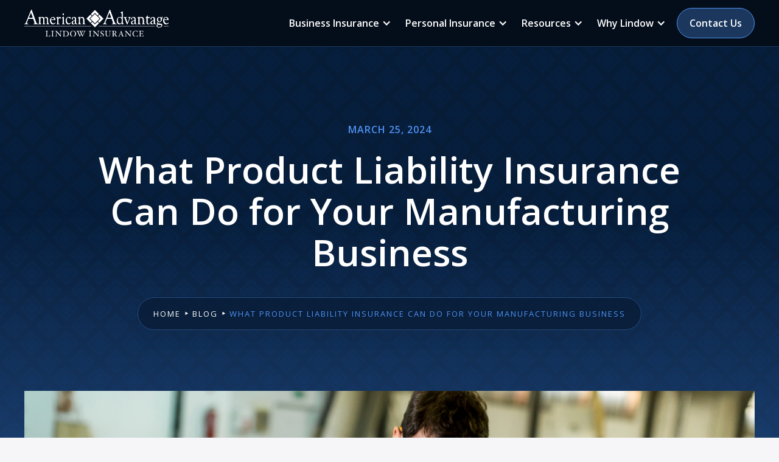

--- FILE ---
content_type: text/html
request_url: https://www.lindowinsurance.com/blog/what-product-liability-insurance-can-do-for-your-manufacturing-business
body_size: 6125
content:
<!DOCTYPE html><!-- Last Published: Thu Oct 30 2025 13:59:06 GMT+0000 (Coordinated Universal Time) --><html data-wf-domain="www.lindowinsurance.com" data-wf-page="64cfc712067f213523f3ae86" data-wf-site="64cfc712067f213523f3ae92" lang="en" data-wf-collection="64cfc712067f213523f3af11" data-wf-item-slug="what-product-liability-insurance-can-do-for-your-manufacturing-business"><head><meta charset="utf-8"/><title>What Product Liability Insurance Can Do for Your Manufacturing Business</title><meta content="Product liability insurance insulates you from the financial consequences of claims and lawsuits." name="description"/><meta content="What Product Liability Insurance Can Do for Your Manufacturing Business" property="og:title"/><meta content="What Product Liability Insurance Can Do for Your Manufacturing Business" property="twitter:title"/><meta content="width=device-width, initial-scale=1" name="viewport"/><meta content="Nk8OeDEgjrybrafUlNxtA8AkoUFW6AeF8h_CaPG9Oo0" name="google-site-verification"/><link href="https://cdn.prod.website-files.com/64cfc712067f213523f3ae92/css/lindow-insurance.shared.a30275e39.min.css" rel="stylesheet" type="text/css"/><link href="https://fonts.googleapis.com" rel="preconnect"/><link href="https://fonts.gstatic.com" rel="preconnect" crossorigin="anonymous"/><script src="https://ajax.googleapis.com/ajax/libs/webfont/1.6.26/webfont.js" type="text/javascript"></script><script type="text/javascript">WebFont.load({  google: {    families: ["Open Sans:300,300italic,400,400italic,600,600italic,700,700italic,800,800italic","Merriweather:300,300italic,400,400italic,700,700italic,900,900italic","Inconsolata:400,700","Manrope:regular,500,600,700,800"]  }});</script><script type="text/javascript">!function(o,c){var n=c.documentElement,t=" w-mod-";n.className+=t+"js",("ontouchstart"in o||o.DocumentTouch&&c instanceof DocumentTouch)&&(n.className+=t+"touch")}(window,document);</script><link href="https://cdn.prod.website-files.com/64cfc712067f213523f3ae92/64cfc8c75ab57e0707913647_AAL%20Favicons-02.png" rel="shortcut icon" type="image/x-icon"/><link href="https://cdn.prod.website-files.com/64cfc712067f213523f3ae92/64cfc8cdc1a8218bcb523a00_AAL%20Favicons-01.png" rel="apple-touch-icon"/><link href="https://www.lindowinsurance.com/blog/what-product-liability-insurance-can-do-for-your-manufacturing-business" rel="canonical"/><!-- Google Tag Manager -->
<script>(function(w,d,s,l,i){w[l]=w[l]||[];w[l].push({'gtm.start':
new Date().getTime(),event:'gtm.js'});var f=d.getElementsByTagName(s)[0],
j=d.createElement(s),dl=l!='dataLayer'?'&l='+l:'';j.async=true;j.src=
' https://www.googletagmanager.com/gtm.js?id='+i+dl;f.parentNode.insertBefore(j,f);
})(window,document,'script','dataLayer','GTM-NNT9PSP');</script>
<!-- End Google Tag Manager -->

<style type="text/css">

body {
  -webkit-font-smoothing: antialiased;
}      
</style>
<script type="text/javascript">window.__WEBFLOW_CURRENCY_SETTINGS = {"currencyCode":"USD","symbol":"$","decimal":".","fractionDigits":2,"group":",","template":"{{wf {\"path\":\"symbol\",\"type\":\"PlainText\"} }} {{wf {\"path\":\"amount\",\"type\":\"CommercePrice\"} }} {{wf {\"path\":\"currencyCode\",\"type\":\"PlainText\"} }}","hideDecimalForWholeNumbers":false};</script></head><body class="gray-bg"><div class="secondary-nav"><div class="secondary-nav-wrapper"><div class="secondary-nav-content"><div id="w-node-_94bd8907-baeb-3eef-ac1e-166b85b235fd-85b235f7" class="div-block-27"><a href="/contact" class="blue-button add-space-top no-space side-space w-button">Contact Greenfield Office</a><a href="/contact" class="blue-button add-space-top no-space w-button">Contact Pewaukee Office</a></div></div></div></div><div data-collapse="medium" data-animation="default" data-duration="400" data-easing="ease" data-easing2="ease" role="banner" class="navbar w-nav"><div class="navbar-wrapper"><div id="w-node-_8b60f201-409b-d09f-2599-dcdaea265ea7-ea265ea5" class="navbar-left"><a href="/" class="brand w-nav-brand"><img src="https://cdn.prod.website-files.com/64cfc712067f213523f3ae92/64cfd08e1c7aed371a2bad7d_AAL%20Logo%20White.svg" loading="lazy" alt="A white logo that reads &quot;American Advantage Lindow Insurance&quot;." class="image-2"/></a></div><div id="w-node-_8b60f201-409b-d09f-2599-dcdaea265eb1-ea265ea5" class="navbar-right"><nav role="navigation" class="nav-menu w-nav-menu"><div data-hover="true" data-delay="0" class="dropdown w-dropdown"><div class="dropdown-3 w-dropdown-toggle"><div class="icon w-icon-dropdown-toggle"></div><div>Business Insurance</div></div><nav class="dropdown-list w-dropdown-list"><a href="/business-insurance" class="dropdown-link w-dropdown-link">All Business Insurance</a><div class="w-dyn-list"><div role="list" class="w-dyn-items"><div role="listitem" class="w-dyn-item"><a href="/business-insurance-categories/tailored-solutions" class="dropdown-link w-dropdown-link">Tailored Solutions</a></div><div role="listitem" class="w-dyn-item"><a href="/business-insurance-categories/rental-property" class="dropdown-link w-dropdown-link">Rental Property Insurance</a></div><div role="listitem" class="w-dyn-item"><a href="/business-insurance-categories/manufacturing" class="dropdown-link w-dropdown-link">Manufacturing Insurance</a></div><div role="listitem" class="w-dyn-item"><a href="/business-insurance-categories/contractors" class="dropdown-link w-dropdown-link">Contractors Insurance</a></div></div></div></nav></div><div data-hover="true" data-delay="0" class="dropdown w-dropdown"><div class="dropdown-3 w-dropdown-toggle"><div>Personal Insurance</div><div class="icon w-icon-dropdown-toggle"></div></div><nav class="dropdown-list w-dropdown-list"><a href="/personal-insurance" class="dropdown-link w-dropdown-link">All Personal Insurance</a><div class="w-dyn-list"><div role="list" class="w-dyn-items"><div role="listitem" class="w-dyn-item"><a href="/personal-insurance-categories/tailored-solutions" class="dropdown-link w-dropdown-link">Personal Tailored Solutions</a></div><div role="listitem" class="w-dyn-item"><a href="/personal-insurance-categories/recreational" class="dropdown-link w-dropdown-link">Recreational Insurance</a></div><div role="listitem" class="w-dyn-item"><a href="/personal-insurance-categories/umbrella" class="dropdown-link w-dropdown-link">Umbrella Insurance</a></div><div role="listitem" class="w-dyn-item"><a href="/personal-insurance-categories/home" class="dropdown-link w-dropdown-link">Home Insurance</a></div><div role="listitem" class="w-dyn-item"><a href="/personal-insurance-categories/auto" class="dropdown-link w-dropdown-link">Auto Insurance</a></div></div></div></nav></div><div data-hover="true" data-delay="0" class="dropdown w-dropdown"><div class="dropdown-3 w-dropdown-toggle"><div class="icon w-icon-dropdown-toggle"></div><div>Resources</div></div><nav class="dropdown-list w-dropdown-list"><div><a href="/faq" class="dropdown-link w-dropdown-link">FAQs</a><a href="/referral-program" class="dropdown-link w-dropdown-link">Referral Program</a><a href="/blog-categories/all-categories" class="dropdown-link w-dropdown-link">Blog</a></div></nav></div><div data-hover="true" data-delay="0" class="dropdown w-dropdown"><div class="dropdown-3 w-dropdown-toggle"><div class="icon w-icon-dropdown-toggle"></div><div>Why Lindow</div></div><nav class="dropdown-list w-dropdown-list"><div><a href="/about-us" class="dropdown-link w-dropdown-link">About Us</a><a href="/our-carriers" class="dropdown-link w-dropdown-link">Our Carriers</a></div></nav></div><a href="/get-a-business-quote" class="button mobile w-button">Get a Quote</a><a href="/contact" class="button mobile contact w-button">Contact Us</a></nav><a href="/contact" class="button desktop w-button">Contact Us</a><div class="menu-button w-nav-button"><img src="https://cdn.prod.website-files.com/64cfc712067f213523f3ae92/64cfc712067f213523f3ae96_Hamburger%20white.svg" loading="lazy" alt="Three white, horizontal lines stacked atop one another." class="hamburger-icon"/></div></div></div></div><div class="second-hero"><div class="container-medium w-container"><div class="title">March 25, 2024</div><h1 class="white-text center _40px">What Product Liability Insurance Can Do for Your Manufacturing Business</h1><div class="breadcrumb-flex"><div class="breadcrumb"><a href="/" class="breadcrumb-title">Home</a><img src="https://cdn.prod.website-files.com/602ceee1cc4788ef7fdd0ea4/602ceee1cc47884b6fdd0f87_das.svg" loading="lazy" width="13" alt="" class="breadcrumb-arrow"/><a href="/blog-categories/all-categories" class="breadcrumb-title">Blog</a><img src="https://cdn.prod.website-files.com/602ceee1cc4788ef7fdd0ea4/602ceee1cc47884b6fdd0f87_das.svg" loading="lazy" width="13" alt="" class="breadcrumb-arrow"/><div class="breadcrumb-title lighter">What Product Liability Insurance Can Do for Your Manufacturing Business</div></div></div></div></div><div class="overlay-section deeper"><div class="container w-container"><div class="post-image-wrapper"><img loading="lazy" alt="A factory worker handles blocks of wood on an assembly line" src="https://cdn.prod.website-files.com/64cfc712067f213523f3aeb0/6601871d115dc506d8aa7786_AAL%20Blog%20Jan%202024.png" sizes="100vw" srcset="https://cdn.prod.website-files.com/64cfc712067f213523f3aeb0/6601871d115dc506d8aa7786_AAL%20Blog%20Jan%202024-p-500.png 500w, https://cdn.prod.website-files.com/64cfc712067f213523f3aeb0/6601871d115dc506d8aa7786_AAL%20Blog%20Jan%202024-p-800.png 800w, https://cdn.prod.website-files.com/64cfc712067f213523f3aeb0/6601871d115dc506d8aa7786_AAL%20Blog%20Jan%202024-p-1080.png 1080w, https://cdn.prod.website-files.com/64cfc712067f213523f3aeb0/6601871d115dc506d8aa7786_AAL%20Blog%20Jan%202024.png 1366w" class="image-9"/></div></div></div><div class="overlay-section deeper"><div class="container w-container"><div class="post-image-wrapper"></div></div></div><div class="section-5"><div class="container-medium w-container"><div><div class="rich-text-wrapper"><div class="rich-text w-richtext"><p>You’ve probably worried about one (or more) of the products you manufacture causing unintentional consumer harm. It&#x27;s not a pretty thought, but it&#x27;s much smarter to be prepared than to cross your fingers and hope for the best. That&#x27;s what product liability insurance is all about – insulating you from the financial consequences of claims and lawsuits.</p><h2>The Basics: What is Product Liability Insurance?</h2><p>In simple terms, it’s your business&#x27;s safety net. If a customer buys a power tool you&#x27;ve manufactured, but a defect in the tool leads to an injury, your policy swoops in, covering medical costs, legal fees, settlements, or judgments. Without it, the payout would be from your own pocket – and one bad incident could be all it takes to derail your whole fiscal year.</p><h2>What&#x27;s Covered? (And What&#x27;s Not)</h2><p>Product liability insurance focuses on manufacturing mishaps and strict liability claims (when someone gets hurt by your product despite using it carefully). There’s usually some flexibility – like if you didn&#x27;t adequately warn customers about improper use of the product, your policy can still have your back.</p><p>It&#x27;s not a catch-all, though. Most product liability coverage you find with Lindow’s provider network won&#x27;t extend to software malfunctions, product recalls, or employee injuries. Those issues may require special endorsements or policy additions.</p><h2>Do I Really Need Another Kind of Insurance?</h2><p>It’s a vital piece of your risk management strategy, just as important as safety procedures on the production floor – or preventative measures like not allowing employees who take certain medications to operate heavy machinery. </p><p>The great news is it’s shockingly simple and cost-effective to get product liability insurance for businesses near Madison, Milwaukee, Wausau, and Eau Claire thanks to Lindow’s extensive provider partnerships.</p><h2>Final Thoughts</h2><p>There’s no surefire way to catch every design flaw, manufacturing error, or to guarantee that warning labels are all followed to a T. Product liability insurance isn&#x27;t just a good idea; it&#x27;s an investment in your business’s future. If you still have questions or reservations, <a href="https://www.lindowinsurance.com/get-a-business-quote">contact us today</a>, and let’s start you down the path to peace of mind.</p><p>‍</p></div></div></div></div></div><div class="section"><div class="container w-container"><div><div class="title">Related Blog Eyebrow header</div><h2 class="_30-px-pushdown">Read Other Related Blogs</h2></div><div class="w-dyn-list"><div class="w-dyn-empty"><div>No items found.</div></div></div></div></div><div class="cta-bar"><div class="container center w-container"><div class="content-spread center cta"><h4 class="white-text no-space large">Revolutionize your insurance experience with one of our agents.</h4><div class="div-block-31"><a href="/get-a-business-quote" class="blue-button add-space-top _0-space w-button">Get a Business Quote</a><a href="/contact" class="blue-button add-space-top _0-space w-button">Get a Personal Quote</a></div></div></div></div><div><div class="container w-container"><div class="footer-content-wrapper"><div class="div-block-25"><img src="https://cdn.prod.website-files.com/64cfc712067f213523f3ae92/64cfca67496d3cf158d2f549_AAL%20Logo.svg" loading="lazy" alt="A purple and blue logo that reads &quot;American Advantage Lindow Insurance&quot;." class="image"/></div><div class="three-column-grid add-small-space-top"><div id="w-node-c28ac293-e111-ed94-56f6-ebe2c3cf1306-c3cf1300" class="div-block-3"><div class="div-block-26"><div class="text-block">With over 40 carriers, we create tailored insurance solutions for your unique needs.</div><div class="social-icon-wrapper add-small-space-top"><a href="https://www.facebook.com/AmericanAdvantageLindowInsurance" target="_blank" class="social-link w-inline-block"><img src="https://cdn.prod.website-files.com/64cfc712067f213523f3ae92/64d00a9a8416a474a51fc3f6_Social%20Icons-06.svg" loading="lazy" alt="The Facebook logo."/></a><a href="https://www.linkedin.com/company/american-advantage-lindow-insurance/" target="_blank" class="social-link w-inline-block"><img src="https://cdn.prod.website-files.com/64cfc712067f213523f3ae92/64d00a9aca031cf707f8d691_Social%20Icons-09.svg" loading="lazy" alt="The LinkedIn logo."/></a></div></div><div class="w-layout-grid trust-logo-wrapper"><a href="https://www.expertise.com/wi/milwaukee/life-insurance" target="_blank" class="link-block w-inline-block"><img src="https://cdn.prod.website-files.com/64cfc712067f213523f3ae92/6500b716c7a841caed601902_wi_milwaukee_life-insurance_2023_inverse.png" loading="lazy" alt="A badge representing expertise.com&#x27;s award of Best Life Insurance Companies in Milwaukee for the year of 2023. " class="image-8"/></a><a href="https://www.bbb.org/us/wi/pewaukee/profile/insurance-services-office/american-advantage-lindow-ins-inc-0694-14003882" target="_blank" class="link-block w-inline-block"><img src="https://cdn.prod.website-files.com/64cfc712067f213523f3ae92/6500b7fc0360a78bdbae7ea0_BBB-Emblem%20(1).png" loading="lazy" sizes="100vw" srcset="https://cdn.prod.website-files.com/64cfc712067f213523f3ae92/6500b7fc0360a78bdbae7ea0_BBB-Emblem%20(1)-p-500.png 500w, https://cdn.prod.website-files.com/64cfc712067f213523f3ae92/6500b7fc0360a78bdbae7ea0_BBB-Emblem%20(1).png 1185w" alt="The Better Business Bureau logo." class="image-7"/></a></div></div><div class="split-columns"><div class="div-block-30"><a href="/privacy-policy" class="details-link">Privacy Policy</a><a href="/our-carriers" class="details-link">Our Carriers</a></div><div class="div-block-28"><div class="details-column-title"><a href="/pewaukee-wi" class="link-4">Pewaukee Location</a></div><a href="#" class="details-link no-link">2311 W Silvernail Road <br/>Pewaukee, WI 53072</a><a href="tel:2625488070" class="details-link pushdown">262.548.8070</a><div class="details-column-title bottom"><a href="/greenfield-wi" class="link-4">Greenfield Location</a></div><a href="#" class="details-link no-link">10923 W Lincoln Ave<br/>West Allis, WI 53227</a><a href="tel:4143252080" class="details-link">414.325.2080</a></div><div class="div-block-29"><div class="details-column-title">Business Hours</div><a href="#" class="details-link no-link">Monday - Thursday: 8am - 5pm</a><a href="#" class="details-link no-link">Friday: 8am - 4:15pm</a><a href="#" class="details-link no-link">Saturday: By Appointment</a><a href="#" class="details-link no-link">Sunday: Closed</a><div class="w-form"><form id="wf-form-Join-Our-Newsletter-Form" name="wf-form-Join-Our-Newsletter-Form" data-name="Join Our Newsletter Form" method="get" class="form-3" data-wf-page-id="64cfc712067f213523f3ae86" data-wf-element-id="a47485f4-bf38-7463-1aea-62832f38ab76" data-turnstile-sitekey="0x4AAAAAAAQTptj2So4dx43e"><div class="div-block-8"><label for="email" class="field-label-3 details-column-title">Join Our Newsletter</label></div><div class="div-block-7"><input class="text-field-7 w-input" maxlength="256" name="email" data-name="Email" placeholder="Enter Your Email" type="email" id="email" required=""/><input type="submit" data-wait="Please wait..." class="submit-button-2 w-button" value="Submit"/></div></form><div class="w-form-done"><div>Thank you! Your submission has been received!</div></div><div class="w-form-fail"><div>Oops! Something went wrong while submitting the form.</div></div></div></div></div></div></div></div><div class="footer-bottom"><div class="container w-container"><div class="content-spread mobile-center cta"><div class="text-block-17">Copyright 2023 - American Advantage Insurance Group Lindow</div><div>Designed by <a href="https://thedigitalring.com/" target="_blank" class="link">The Digital Ring</a></div></div></div></div></div><script src="https://d3e54v103j8qbb.cloudfront.net/js/jquery-3.5.1.min.dc5e7f18c8.js?site=64cfc712067f213523f3ae92" type="text/javascript" integrity="sha256-9/aliU8dGd2tb6OSsuzixeV4y/faTqgFtohetphbbj0=" crossorigin="anonymous"></script><script src="https://cdn.prod.website-files.com/64cfc712067f213523f3ae92/js/lindow-insurance.schunk.5a70a4cf1724f1a6.js" type="text/javascript"></script><script src="https://cdn.prod.website-files.com/64cfc712067f213523f3ae92/js/lindow-insurance.schunk.2c20f684658ac5dc.js" type="text/javascript"></script><script src="https://cdn.prod.website-files.com/64cfc712067f213523f3ae92/js/lindow-insurance.90e3f390.2b9734fb75bed639.js" type="text/javascript"></script><!-- Google Tag Manager (noscript) -->
<noscript><iframe src=" https://www.googletagmanager.com/ns.html?id=GTM-NNT9PSP "
height="0" width="0" style="display:none;visibility:hidden"></iframe></noscript>
<!-- End Google Tag Manager (noscript) --></body></html>

--- FILE ---
content_type: text/css
request_url: https://cdn.prod.website-files.com/64cfc712067f213523f3ae92/css/lindow-insurance.shared.a30275e39.min.css
body_size: 21806
content:
html{-webkit-text-size-adjust:100%;-ms-text-size-adjust:100%;font-family:sans-serif}body{margin:0}article,aside,details,figcaption,figure,footer,header,hgroup,main,menu,nav,section,summary{display:block}audio,canvas,progress,video{vertical-align:baseline;display:inline-block}audio:not([controls]){height:0;display:none}[hidden],template{display:none}a{background-color:#0000}a:active,a:hover{outline:0}abbr[title]{border-bottom:1px dotted}b,strong{font-weight:700}dfn{font-style:italic}h1{margin:.67em 0;font-size:2em}mark{color:#000;background:#ff0}small{font-size:80%}sub,sup{vertical-align:baseline;font-size:75%;line-height:0;position:relative}sup{top:-.5em}sub{bottom:-.25em}img{border:0}svg:not(:root){overflow:hidden}hr{box-sizing:content-box;height:0}pre{overflow:auto}code,kbd,pre,samp{font-family:monospace;font-size:1em}button,input,optgroup,select,textarea{color:inherit;font:inherit;margin:0}button{overflow:visible}button,select{text-transform:none}button,html input[type=button],input[type=reset]{-webkit-appearance:button;cursor:pointer}button[disabled],html input[disabled]{cursor:default}button::-moz-focus-inner,input::-moz-focus-inner{border:0;padding:0}input{line-height:normal}input[type=checkbox],input[type=radio]{box-sizing:border-box;padding:0}input[type=number]::-webkit-inner-spin-button,input[type=number]::-webkit-outer-spin-button{height:auto}input[type=search]{-webkit-appearance:none}input[type=search]::-webkit-search-cancel-button,input[type=search]::-webkit-search-decoration{-webkit-appearance:none}legend{border:0;padding:0}textarea{overflow:auto}optgroup{font-weight:700}table{border-collapse:collapse;border-spacing:0}td,th{padding:0}@font-face{font-family:webflow-icons;src:url([data-uri])format("truetype");font-weight:400;font-style:normal}[class^=w-icon-],[class*=\ w-icon-]{speak:none;font-variant:normal;text-transform:none;-webkit-font-smoothing:antialiased;-moz-osx-font-smoothing:grayscale;font-style:normal;font-weight:400;line-height:1;font-family:webflow-icons!important}.w-icon-slider-right:before{content:""}.w-icon-slider-left:before{content:""}.w-icon-nav-menu:before{content:""}.w-icon-arrow-down:before,.w-icon-dropdown-toggle:before{content:""}.w-icon-file-upload-remove:before{content:""}.w-icon-file-upload-icon:before{content:""}*{box-sizing:border-box}html{height:100%}body{color:#333;background-color:#fff;min-height:100%;margin:0;font-family:Arial,sans-serif;font-size:14px;line-height:20px}img{vertical-align:middle;max-width:100%;display:inline-block}html.w-mod-touch *{background-attachment:scroll!important}.w-block{display:block}.w-inline-block{max-width:100%;display:inline-block}.w-clearfix:before,.w-clearfix:after{content:" ";grid-area:1/1/2/2;display:table}.w-clearfix:after{clear:both}.w-hidden{display:none}.w-button{color:#fff;line-height:inherit;cursor:pointer;background-color:#3898ec;border:0;border-radius:0;padding:9px 15px;text-decoration:none;display:inline-block}input.w-button{-webkit-appearance:button}html[data-w-dynpage] [data-w-cloak]{color:#0000!important}.w-code-block{margin:unset}pre.w-code-block code{all:inherit}.w-optimization{display:contents}.w-webflow-badge,.w-webflow-badge>img{box-sizing:unset;width:unset;height:unset;max-height:unset;max-width:unset;min-height:unset;min-width:unset;margin:unset;padding:unset;float:unset;clear:unset;border:unset;border-radius:unset;background:unset;background-image:unset;background-position:unset;background-size:unset;background-repeat:unset;background-origin:unset;background-clip:unset;background-attachment:unset;background-color:unset;box-shadow:unset;transform:unset;direction:unset;font-family:unset;font-weight:unset;color:unset;font-size:unset;line-height:unset;font-style:unset;font-variant:unset;text-align:unset;letter-spacing:unset;-webkit-text-decoration:unset;text-decoration:unset;text-indent:unset;text-transform:unset;list-style-type:unset;text-shadow:unset;vertical-align:unset;cursor:unset;white-space:unset;word-break:unset;word-spacing:unset;word-wrap:unset;transition:unset}.w-webflow-badge{white-space:nowrap;cursor:pointer;box-shadow:0 0 0 1px #0000001a,0 1px 3px #0000001a;visibility:visible!important;opacity:1!important;z-index:2147483647!important;color:#aaadb0!important;overflow:unset!important;background-color:#fff!important;border-radius:3px!important;width:auto!important;height:auto!important;margin:0!important;padding:6px!important;font-size:12px!important;line-height:14px!important;text-decoration:none!important;display:inline-block!important;position:fixed!important;inset:auto 12px 12px auto!important;transform:none!important}.w-webflow-badge>img{position:unset;visibility:unset!important;opacity:1!important;vertical-align:middle!important;display:inline-block!important}h1,h2,h3,h4,h5,h6{margin-bottom:10px;font-weight:700}h1{margin-top:20px;font-size:38px;line-height:44px}h2{margin-top:20px;font-size:32px;line-height:36px}h3{margin-top:20px;font-size:24px;line-height:30px}h4{margin-top:10px;font-size:18px;line-height:24px}h5{margin-top:10px;font-size:14px;line-height:20px}h6{margin-top:10px;font-size:12px;line-height:18px}p{margin-top:0;margin-bottom:10px}blockquote{border-left:5px solid #e2e2e2;margin:0 0 10px;padding:10px 20px;font-size:18px;line-height:22px}figure{margin:0 0 10px}figcaption{text-align:center;margin-top:5px}ul,ol{margin-top:0;margin-bottom:10px;padding-left:40px}.w-list-unstyled{padding-left:0;list-style:none}.w-embed:before,.w-embed:after{content:" ";grid-area:1/1/2/2;display:table}.w-embed:after{clear:both}.w-video{width:100%;padding:0;position:relative}.w-video iframe,.w-video object,.w-video embed{border:none;width:100%;height:100%;position:absolute;top:0;left:0}fieldset{border:0;margin:0;padding:0}button,[type=button],[type=reset]{cursor:pointer;-webkit-appearance:button;border:0}.w-form{margin:0 0 15px}.w-form-done{text-align:center;background-color:#ddd;padding:20px;display:none}.w-form-fail{background-color:#ffdede;margin-top:10px;padding:10px;display:none}label{margin-bottom:5px;font-weight:700;display:block}.w-input,.w-select{color:#333;vertical-align:middle;background-color:#fff;border:1px solid #ccc;width:100%;height:38px;margin-bottom:10px;padding:8px 12px;font-size:14px;line-height:1.42857;display:block}.w-input::placeholder,.w-select::placeholder{color:#999}.w-input:focus,.w-select:focus{border-color:#3898ec;outline:0}.w-input[disabled],.w-select[disabled],.w-input[readonly],.w-select[readonly],fieldset[disabled] .w-input,fieldset[disabled] .w-select{cursor:not-allowed}.w-input[disabled]:not(.w-input-disabled),.w-select[disabled]:not(.w-input-disabled),.w-input[readonly],.w-select[readonly],fieldset[disabled]:not(.w-input-disabled) .w-input,fieldset[disabled]:not(.w-input-disabled) .w-select{background-color:#eee}textarea.w-input,textarea.w-select{height:auto}.w-select{background-color:#f3f3f3}.w-select[multiple]{height:auto}.w-form-label{cursor:pointer;margin-bottom:0;font-weight:400;display:inline-block}.w-radio{margin-bottom:5px;padding-left:20px;display:block}.w-radio:before,.w-radio:after{content:" ";grid-area:1/1/2/2;display:table}.w-radio:after{clear:both}.w-radio-input{float:left;margin:3px 0 0 -20px;line-height:normal}.w-file-upload{margin-bottom:10px;display:block}.w-file-upload-input{opacity:0;z-index:-100;width:.1px;height:.1px;position:absolute;overflow:hidden}.w-file-upload-default,.w-file-upload-uploading,.w-file-upload-success{color:#333;display:inline-block}.w-file-upload-error{margin-top:10px;display:block}.w-file-upload-default.w-hidden,.w-file-upload-uploading.w-hidden,.w-file-upload-error.w-hidden,.w-file-upload-success.w-hidden{display:none}.w-file-upload-uploading-btn{cursor:pointer;background-color:#fafafa;border:1px solid #ccc;margin:0;padding:8px 12px;font-size:14px;font-weight:400;display:flex}.w-file-upload-file{background-color:#fafafa;border:1px solid #ccc;flex-grow:1;justify-content:space-between;margin:0;padding:8px 9px 8px 11px;display:flex}.w-file-upload-file-name{font-size:14px;font-weight:400;display:block}.w-file-remove-link{cursor:pointer;width:auto;height:auto;margin-top:3px;margin-left:10px;padding:3px;display:block}.w-icon-file-upload-remove{margin:auto;font-size:10px}.w-file-upload-error-msg{color:#ea384c;padding:2px 0;display:inline-block}.w-file-upload-info{padding:0 12px;line-height:38px;display:inline-block}.w-file-upload-label{cursor:pointer;background-color:#fafafa;border:1px solid #ccc;margin:0;padding:8px 12px;font-size:14px;font-weight:400;display:inline-block}.w-icon-file-upload-icon,.w-icon-file-upload-uploading{width:20px;margin-right:8px;display:inline-block}.w-icon-file-upload-uploading{height:20px}.w-container{max-width:940px;margin-left:auto;margin-right:auto}.w-container:before,.w-container:after{content:" ";grid-area:1/1/2/2;display:table}.w-container:after{clear:both}.w-container .w-row{margin-left:-10px;margin-right:-10px}.w-row:before,.w-row:after{content:" ";grid-area:1/1/2/2;display:table}.w-row:after{clear:both}.w-row .w-row{margin-left:0;margin-right:0}.w-col{float:left;width:100%;min-height:1px;padding-left:10px;padding-right:10px;position:relative}.w-col .w-col{padding-left:0;padding-right:0}.w-col-1{width:8.33333%}.w-col-2{width:16.6667%}.w-col-3{width:25%}.w-col-4{width:33.3333%}.w-col-5{width:41.6667%}.w-col-6{width:50%}.w-col-7{width:58.3333%}.w-col-8{width:66.6667%}.w-col-9{width:75%}.w-col-10{width:83.3333%}.w-col-11{width:91.6667%}.w-col-12{width:100%}.w-hidden-main{display:none!important}@media screen and (max-width:991px){.w-container{max-width:728px}.w-hidden-main{display:inherit!important}.w-hidden-medium{display:none!important}.w-col-medium-1{width:8.33333%}.w-col-medium-2{width:16.6667%}.w-col-medium-3{width:25%}.w-col-medium-4{width:33.3333%}.w-col-medium-5{width:41.6667%}.w-col-medium-6{width:50%}.w-col-medium-7{width:58.3333%}.w-col-medium-8{width:66.6667%}.w-col-medium-9{width:75%}.w-col-medium-10{width:83.3333%}.w-col-medium-11{width:91.6667%}.w-col-medium-12{width:100%}.w-col-stack{width:100%;left:auto;right:auto}}@media screen and (max-width:767px){.w-hidden-main,.w-hidden-medium{display:inherit!important}.w-hidden-small{display:none!important}.w-row,.w-container .w-row{margin-left:0;margin-right:0}.w-col{width:100%;left:auto;right:auto}.w-col-small-1{width:8.33333%}.w-col-small-2{width:16.6667%}.w-col-small-3{width:25%}.w-col-small-4{width:33.3333%}.w-col-small-5{width:41.6667%}.w-col-small-6{width:50%}.w-col-small-7{width:58.3333%}.w-col-small-8{width:66.6667%}.w-col-small-9{width:75%}.w-col-small-10{width:83.3333%}.w-col-small-11{width:91.6667%}.w-col-small-12{width:100%}}@media screen and (max-width:479px){.w-container{max-width:none}.w-hidden-main,.w-hidden-medium,.w-hidden-small{display:inherit!important}.w-hidden-tiny{display:none!important}.w-col{width:100%}.w-col-tiny-1{width:8.33333%}.w-col-tiny-2{width:16.6667%}.w-col-tiny-3{width:25%}.w-col-tiny-4{width:33.3333%}.w-col-tiny-5{width:41.6667%}.w-col-tiny-6{width:50%}.w-col-tiny-7{width:58.3333%}.w-col-tiny-8{width:66.6667%}.w-col-tiny-9{width:75%}.w-col-tiny-10{width:83.3333%}.w-col-tiny-11{width:91.6667%}.w-col-tiny-12{width:100%}}.w-widget{position:relative}.w-widget-map{width:100%;height:400px}.w-widget-map label{width:auto;display:inline}.w-widget-map img{max-width:inherit}.w-widget-map .gm-style-iw{text-align:center}.w-widget-map .gm-style-iw>button{display:none!important}.w-widget-twitter{overflow:hidden}.w-widget-twitter-count-shim{vertical-align:top;text-align:center;background:#fff;border:1px solid #758696;border-radius:3px;width:28px;height:20px;display:inline-block;position:relative}.w-widget-twitter-count-shim *{pointer-events:none;-webkit-user-select:none;user-select:none}.w-widget-twitter-count-shim .w-widget-twitter-count-inner{text-align:center;color:#999;font-family:serif;font-size:15px;line-height:12px;position:relative}.w-widget-twitter-count-shim .w-widget-twitter-count-clear{display:block;position:relative}.w-widget-twitter-count-shim.w--large{width:36px;height:28px}.w-widget-twitter-count-shim.w--large .w-widget-twitter-count-inner{font-size:18px;line-height:18px}.w-widget-twitter-count-shim:not(.w--vertical){margin-left:5px;margin-right:8px}.w-widget-twitter-count-shim:not(.w--vertical).w--large{margin-left:6px}.w-widget-twitter-count-shim:not(.w--vertical):before,.w-widget-twitter-count-shim:not(.w--vertical):after{content:" ";pointer-events:none;border:solid #0000;width:0;height:0;position:absolute;top:50%;left:0}.w-widget-twitter-count-shim:not(.w--vertical):before{border-width:4px;border-color:#75869600 #5d6c7b #75869600 #75869600;margin-top:-4px;margin-left:-9px}.w-widget-twitter-count-shim:not(.w--vertical).w--large:before{border-width:5px;margin-top:-5px;margin-left:-10px}.w-widget-twitter-count-shim:not(.w--vertical):after{border-width:4px;border-color:#fff0 #fff #fff0 #fff0;margin-top:-4px;margin-left:-8px}.w-widget-twitter-count-shim:not(.w--vertical).w--large:after{border-width:5px;margin-top:-5px;margin-left:-9px}.w-widget-twitter-count-shim.w--vertical{width:61px;height:33px;margin-bottom:8px}.w-widget-twitter-count-shim.w--vertical:before,.w-widget-twitter-count-shim.w--vertical:after{content:" ";pointer-events:none;border:solid #0000;width:0;height:0;position:absolute;top:100%;left:50%}.w-widget-twitter-count-shim.w--vertical:before{border-width:5px;border-color:#5d6c7b #75869600 #75869600;margin-left:-5px}.w-widget-twitter-count-shim.w--vertical:after{border-width:4px;border-color:#fff #fff0 #fff0;margin-left:-4px}.w-widget-twitter-count-shim.w--vertical .w-widget-twitter-count-inner{font-size:18px;line-height:22px}.w-widget-twitter-count-shim.w--vertical.w--large{width:76px}.w-background-video{color:#fff;height:500px;position:relative;overflow:hidden}.w-background-video>video{object-fit:cover;z-index:-100;background-position:50%;background-size:cover;width:100%;height:100%;margin:auto;position:absolute;inset:-100%}.w-background-video>video::-webkit-media-controls-start-playback-button{-webkit-appearance:none;display:none!important}.w-background-video--control{background-color:#0000;padding:0;position:absolute;bottom:1em;right:1em}.w-background-video--control>[hidden]{display:none!important}.w-slider{text-align:center;clear:both;-webkit-tap-highlight-color:#0000;tap-highlight-color:#0000;background:#ddd;height:300px;position:relative}.w-slider-mask{z-index:1;white-space:nowrap;height:100%;display:block;position:relative;left:0;right:0;overflow:hidden}.w-slide{vertical-align:top;white-space:normal;text-align:left;width:100%;height:100%;display:inline-block;position:relative}.w-slider-nav{z-index:2;text-align:center;-webkit-tap-highlight-color:#0000;tap-highlight-color:#0000;height:40px;margin:auto;padding-top:10px;position:absolute;inset:auto 0 0}.w-slider-nav.w-round>div{border-radius:100%}.w-slider-nav.w-num>div{font-size:inherit;line-height:inherit;width:auto;height:auto;padding:.2em .5em}.w-slider-nav.w-shadow>div{box-shadow:0 0 3px #3336}.w-slider-nav-invert{color:#fff}.w-slider-nav-invert>div{background-color:#2226}.w-slider-nav-invert>div.w-active{background-color:#222}.w-slider-dot{cursor:pointer;background-color:#fff6;width:1em;height:1em;margin:0 3px .5em;transition:background-color .1s,color .1s;display:inline-block;position:relative}.w-slider-dot.w-active{background-color:#fff}.w-slider-dot:focus{outline:none;box-shadow:0 0 0 2px #fff}.w-slider-dot:focus.w-active{box-shadow:none}.w-slider-arrow-left,.w-slider-arrow-right{cursor:pointer;color:#fff;-webkit-tap-highlight-color:#0000;tap-highlight-color:#0000;-webkit-user-select:none;user-select:none;width:80px;margin:auto;font-size:40px;position:absolute;inset:0;overflow:hidden}.w-slider-arrow-left [class^=w-icon-],.w-slider-arrow-right [class^=w-icon-],.w-slider-arrow-left [class*=\ w-icon-],.w-slider-arrow-right [class*=\ w-icon-]{position:absolute}.w-slider-arrow-left:focus,.w-slider-arrow-right:focus{outline:0}.w-slider-arrow-left{z-index:3;right:auto}.w-slider-arrow-right{z-index:4;left:auto}.w-icon-slider-left,.w-icon-slider-right{width:1em;height:1em;margin:auto;inset:0}.w-slider-aria-label{clip:rect(0 0 0 0);border:0;width:1px;height:1px;margin:-1px;padding:0;position:absolute;overflow:hidden}.w-slider-force-show{display:block!important}.w-dropdown{text-align:left;z-index:900;margin-left:auto;margin-right:auto;display:inline-block;position:relative}.w-dropdown-btn,.w-dropdown-toggle,.w-dropdown-link{vertical-align:top;color:#222;text-align:left;white-space:nowrap;margin-left:auto;margin-right:auto;padding:20px;text-decoration:none;position:relative}.w-dropdown-toggle{-webkit-user-select:none;user-select:none;cursor:pointer;padding-right:40px;display:inline-block}.w-dropdown-toggle:focus{outline:0}.w-icon-dropdown-toggle{width:1em;height:1em;margin:auto 20px auto auto;position:absolute;top:0;bottom:0;right:0}.w-dropdown-list{background:#ddd;min-width:100%;display:none;position:absolute}.w-dropdown-list.w--open{display:block}.w-dropdown-link{color:#222;padding:10px 20px;display:block}.w-dropdown-link.w--current{color:#0082f3}.w-dropdown-link:focus{outline:0}@media screen and (max-width:767px){.w-nav-brand{padding-left:10px}}.w-lightbox-backdrop{cursor:auto;letter-spacing:normal;text-indent:0;text-shadow:none;text-transform:none;visibility:visible;white-space:normal;word-break:normal;word-spacing:normal;word-wrap:normal;color:#fff;text-align:center;z-index:2000;opacity:0;-webkit-user-select:none;-moz-user-select:none;-webkit-tap-highlight-color:transparent;background:#000000e6;outline:0;font-family:Helvetica Neue,Helvetica,Ubuntu,Segoe UI,Verdana,sans-serif;font-size:17px;font-style:normal;font-weight:300;line-height:1.2;list-style:disc;position:fixed;inset:0;-webkit-transform:translate(0)}.w-lightbox-backdrop,.w-lightbox-container{-webkit-overflow-scrolling:touch;height:100%;overflow:auto}.w-lightbox-content{height:100vh;position:relative;overflow:hidden}.w-lightbox-view{opacity:0;width:100vw;height:100vh;position:absolute}.w-lightbox-view:before{content:"";height:100vh}.w-lightbox-group,.w-lightbox-group .w-lightbox-view,.w-lightbox-group .w-lightbox-view:before{height:86vh}.w-lightbox-frame,.w-lightbox-view:before{vertical-align:middle;display:inline-block}.w-lightbox-figure{margin:0;position:relative}.w-lightbox-group .w-lightbox-figure{cursor:pointer}.w-lightbox-img{width:auto;max-width:none;height:auto}.w-lightbox-image{float:none;max-width:100vw;max-height:100vh;display:block}.w-lightbox-group .w-lightbox-image{max-height:86vh}.w-lightbox-caption{text-align:left;text-overflow:ellipsis;white-space:nowrap;background:#0006;padding:.5em 1em;position:absolute;bottom:0;left:0;right:0;overflow:hidden}.w-lightbox-embed{width:100%;height:100%;position:absolute;inset:0}.w-lightbox-control{cursor:pointer;background-position:50%;background-repeat:no-repeat;background-size:24px;width:4em;transition:all .3s;position:absolute;top:0}.w-lightbox-left{background-image:url([data-uri]);display:none;bottom:0;left:0}.w-lightbox-right{background-image:url([data-uri]);display:none;bottom:0;right:0}.w-lightbox-close{background-image:url([data-uri]);background-size:18px;height:2.6em;right:0}.w-lightbox-strip{white-space:nowrap;padding:0 1vh;line-height:0;position:absolute;bottom:0;left:0;right:0;overflow:auto hidden}.w-lightbox-item{box-sizing:content-box;cursor:pointer;width:10vh;padding:2vh 1vh;display:inline-block;-webkit-transform:translate(0,0)}.w-lightbox-active{opacity:.3}.w-lightbox-thumbnail{background:#222;height:10vh;position:relative;overflow:hidden}.w-lightbox-thumbnail-image{position:absolute;top:0;left:0}.w-lightbox-thumbnail .w-lightbox-tall{width:100%;top:50%;transform:translateY(-50%)}.w-lightbox-thumbnail .w-lightbox-wide{height:100%;left:50%;transform:translate(-50%)}.w-lightbox-spinner{box-sizing:border-box;border:5px solid #0006;border-radius:50%;width:40px;height:40px;margin-top:-20px;margin-left:-20px;animation:.8s linear infinite spin;position:absolute;top:50%;left:50%}.w-lightbox-spinner:after{content:"";border:3px solid #0000;border-bottom-color:#fff;border-radius:50%;position:absolute;inset:-4px}.w-lightbox-hide{display:none}.w-lightbox-noscroll{overflow:hidden}@media (min-width:768px){.w-lightbox-content{height:96vh;margin-top:2vh}.w-lightbox-view,.w-lightbox-view:before{height:96vh}.w-lightbox-group,.w-lightbox-group .w-lightbox-view,.w-lightbox-group .w-lightbox-view:before{height:84vh}.w-lightbox-image{max-width:96vw;max-height:96vh}.w-lightbox-group .w-lightbox-image{max-width:82.3vw;max-height:84vh}.w-lightbox-left,.w-lightbox-right{opacity:.5;display:block}.w-lightbox-close{opacity:.8}.w-lightbox-control:hover{opacity:1}}.w-lightbox-inactive,.w-lightbox-inactive:hover{opacity:0}.w-richtext:before,.w-richtext:after{content:" ";grid-area:1/1/2/2;display:table}.w-richtext:after{clear:both}.w-richtext[contenteditable=true]:before,.w-richtext[contenteditable=true]:after{white-space:initial}.w-richtext ol,.w-richtext ul{overflow:hidden}.w-richtext .w-richtext-figure-selected.w-richtext-figure-type-video div:after,.w-richtext .w-richtext-figure-selected[data-rt-type=video] div:after,.w-richtext .w-richtext-figure-selected.w-richtext-figure-type-image div,.w-richtext .w-richtext-figure-selected[data-rt-type=image] div{outline:2px solid #2895f7}.w-richtext figure.w-richtext-figure-type-video>div:after,.w-richtext figure[data-rt-type=video]>div:after{content:"";display:none;position:absolute;inset:0}.w-richtext figure{max-width:60%;position:relative}.w-richtext figure>div:before{cursor:default!important}.w-richtext figure img{width:100%}.w-richtext figure figcaption.w-richtext-figcaption-placeholder{opacity:.6}.w-richtext figure div{color:#0000;font-size:0}.w-richtext figure.w-richtext-figure-type-image,.w-richtext figure[data-rt-type=image]{display:table}.w-richtext figure.w-richtext-figure-type-image>div,.w-richtext figure[data-rt-type=image]>div{display:inline-block}.w-richtext figure.w-richtext-figure-type-image>figcaption,.w-richtext figure[data-rt-type=image]>figcaption{caption-side:bottom;display:table-caption}.w-richtext figure.w-richtext-figure-type-video,.w-richtext figure[data-rt-type=video]{width:60%;height:0}.w-richtext figure.w-richtext-figure-type-video iframe,.w-richtext figure[data-rt-type=video] iframe{width:100%;height:100%;position:absolute;top:0;left:0}.w-richtext figure.w-richtext-figure-type-video>div,.w-richtext figure[data-rt-type=video]>div{width:100%}.w-richtext figure.w-richtext-align-center{clear:both;margin-left:auto;margin-right:auto}.w-richtext figure.w-richtext-align-center.w-richtext-figure-type-image>div,.w-richtext figure.w-richtext-align-center[data-rt-type=image]>div{max-width:100%}.w-richtext figure.w-richtext-align-normal{clear:both}.w-richtext figure.w-richtext-align-fullwidth{text-align:center;clear:both;width:100%;max-width:100%;margin-left:auto;margin-right:auto;display:block}.w-richtext figure.w-richtext-align-fullwidth>div{padding-bottom:inherit;display:inline-block}.w-richtext figure.w-richtext-align-fullwidth>figcaption{display:block}.w-richtext figure.w-richtext-align-floatleft{float:left;clear:none;margin-right:15px}.w-richtext figure.w-richtext-align-floatright{float:right;clear:none;margin-left:15px}.w-nav{z-index:1000;background:#ddd;position:relative}.w-nav:before,.w-nav:after{content:" ";grid-area:1/1/2/2;display:table}.w-nav:after{clear:both}.w-nav-brand{float:left;color:#333;text-decoration:none;position:relative}.w-nav-link{vertical-align:top;color:#222;text-align:left;margin-left:auto;margin-right:auto;padding:20px;text-decoration:none;display:inline-block;position:relative}.w-nav-link.w--current{color:#0082f3}.w-nav-menu{float:right;position:relative}[data-nav-menu-open]{text-align:center;background:#c8c8c8;min-width:200px;position:absolute;top:100%;left:0;right:0;overflow:visible;display:block!important}.w--nav-link-open{display:block;position:relative}.w-nav-overlay{width:100%;display:none;position:absolute;top:100%;left:0;right:0;overflow:hidden}.w-nav-overlay [data-nav-menu-open]{top:0}.w-nav[data-animation=over-left] .w-nav-overlay{width:auto}.w-nav[data-animation=over-left] .w-nav-overlay,.w-nav[data-animation=over-left] [data-nav-menu-open]{z-index:1;top:0;right:auto}.w-nav[data-animation=over-right] .w-nav-overlay{width:auto}.w-nav[data-animation=over-right] .w-nav-overlay,.w-nav[data-animation=over-right] [data-nav-menu-open]{z-index:1;top:0;left:auto}.w-nav-button{float:right;cursor:pointer;-webkit-tap-highlight-color:#0000;tap-highlight-color:#0000;-webkit-user-select:none;user-select:none;padding:18px;font-size:24px;display:none;position:relative}.w-nav-button:focus{outline:0}.w-nav-button.w--open{color:#fff;background-color:#c8c8c8}.w-nav[data-collapse=all] .w-nav-menu{display:none}.w-nav[data-collapse=all] .w-nav-button,.w--nav-dropdown-open,.w--nav-dropdown-toggle-open{display:block}.w--nav-dropdown-list-open{position:static}@media screen and (max-width:991px){.w-nav[data-collapse=medium] .w-nav-menu{display:none}.w-nav[data-collapse=medium] .w-nav-button{display:block}}@media screen and (max-width:767px){.w-nav[data-collapse=small] .w-nav-menu{display:none}.w-nav[data-collapse=small] .w-nav-button{display:block}.w-nav-brand{padding-left:10px}}@media screen and (max-width:479px){.w-nav[data-collapse=tiny] .w-nav-menu{display:none}.w-nav[data-collapse=tiny] .w-nav-button{display:block}}.w-tabs{position:relative}.w-tabs:before,.w-tabs:after{content:" ";grid-area:1/1/2/2;display:table}.w-tabs:after{clear:both}.w-tab-menu{position:relative}.w-tab-link{vertical-align:top;text-align:left;cursor:pointer;color:#222;background-color:#ddd;padding:9px 30px;text-decoration:none;display:inline-block;position:relative}.w-tab-link.w--current{background-color:#c8c8c8}.w-tab-link:focus{outline:0}.w-tab-content{display:block;position:relative;overflow:hidden}.w-tab-pane{display:none;position:relative}.w--tab-active{display:block}@media screen and (max-width:479px){.w-tab-link{display:block}}.w-ix-emptyfix:after{content:""}@keyframes spin{0%{transform:rotate(0)}to{transform:rotate(360deg)}}.w-dyn-empty{background-color:#ddd;padding:10px}.w-dyn-hide,.w-dyn-bind-empty,.w-condition-invisible{display:none!important}.wf-layout-layout{display:grid}:root{--midnight-blue:#050c35;--dodger-blue:#4791ff;--cornflower-blue:#4e92f34f;--aal-blue:#081d37;--white:white;--bright-blue:#4e92f3;--aal-light-blue:#25497c;--maroon:#65224d;--light-maroon:#a8408d;--white-smoke:#f6f6f9;--stroke-color:#e6e7eb;--midnight-blue-2:#081d37d1;--overlay:#ffffff1a;--midnight-blue-3:#050c35b3;--dim-grey:#686868;--grey:#8f8f8f}.w-layout-grid{grid-row-gap:16px;grid-column-gap:16px;grid-template-rows:auto auto;grid-template-columns:1fr 1fr;grid-auto-columns:1fr;display:grid}.w-commerce-commercelayoutcontainer{justify-content:center;align-items:flex-start;display:flex}.w-commerce-commercecheckoutformcontainer{background-color:#f5f5f5;width:100%;min-height:100vh;padding:20px}.w-commerce-commercelayoutmain{flex:0 800px;margin-right:20px}.w-commerce-commercecartapplepaybutton{color:#fff;cursor:pointer;-webkit-appearance:none;appearance:none;background-color:#000;border-width:0;border-radius:2px;align-items:center;height:38px;min-height:30px;margin-bottom:8px;padding:0;text-decoration:none;display:flex}.w-commerce-commercecartapplepayicon{width:100%;height:50%;min-height:20px}.w-commerce-commercecartquickcheckoutbutton{color:#fff;cursor:pointer;-webkit-appearance:none;appearance:none;background-color:#000;border-width:0;border-radius:2px;justify-content:center;align-items:center;height:38px;margin-bottom:8px;padding:0 15px;text-decoration:none;display:flex}.w-commerce-commercequickcheckoutgoogleicon,.w-commerce-commercequickcheckoutmicrosofticon{margin-right:8px;display:block}.w-commerce-commercecheckoutcustomerinfowrapper{margin-bottom:20px}.w-commerce-commercecheckoutblockheader{background-color:#fff;border:1px solid #e6e6e6;justify-content:space-between;align-items:baseline;padding:4px 20px;display:flex}.w-commerce-commercecheckoutblockcontent{background-color:#fff;border-bottom:1px solid #e6e6e6;border-left:1px solid #e6e6e6;border-right:1px solid #e6e6e6;padding:20px}.w-commerce-commercecheckoutlabel{margin-bottom:8px}.w-commerce-commercecheckoutemailinput{-webkit-appearance:none;appearance:none;background-color:#fafafa;border:1px solid #ddd;border-radius:3px;width:100%;height:38px;margin-bottom:0;padding:8px 12px;line-height:20px;display:block}.w-commerce-commercecheckoutemailinput::placeholder{color:#999}.w-commerce-commercecheckoutemailinput:focus{border-color:#3898ec;outline-style:none}.w-commerce-commercecheckoutshippingaddresswrapper{margin-bottom:20px}.w-commerce-commercecheckoutshippingfullname{-webkit-appearance:none;appearance:none;background-color:#fafafa;border:1px solid #ddd;border-radius:3px;width:100%;height:38px;margin-bottom:16px;padding:8px 12px;line-height:20px;display:block}.w-commerce-commercecheckoutshippingfullname::placeholder{color:#999}.w-commerce-commercecheckoutshippingfullname:focus{border-color:#3898ec;outline-style:none}.w-commerce-commercecheckoutshippingstreetaddress{-webkit-appearance:none;appearance:none;background-color:#fafafa;border:1px solid #ddd;border-radius:3px;width:100%;height:38px;margin-bottom:16px;padding:8px 12px;line-height:20px;display:block}.w-commerce-commercecheckoutshippingstreetaddress::placeholder{color:#999}.w-commerce-commercecheckoutshippingstreetaddress:focus{border-color:#3898ec;outline-style:none}.w-commerce-commercecheckoutshippingstreetaddressoptional{-webkit-appearance:none;appearance:none;background-color:#fafafa;border:1px solid #ddd;border-radius:3px;width:100%;height:38px;margin-bottom:16px;padding:8px 12px;line-height:20px;display:block}.w-commerce-commercecheckoutshippingstreetaddressoptional::placeholder{color:#999}.w-commerce-commercecheckoutshippingstreetaddressoptional:focus{border-color:#3898ec;outline-style:none}.w-commerce-commercecheckoutrow{margin-left:-8px;margin-right:-8px;display:flex}.w-commerce-commercecheckoutcolumn{flex:1;padding-left:8px;padding-right:8px}.w-commerce-commercecheckoutshippingcity{-webkit-appearance:none;appearance:none;background-color:#fafafa;border:1px solid #ddd;border-radius:3px;width:100%;height:38px;margin-bottom:16px;padding:8px 12px;line-height:20px;display:block}.w-commerce-commercecheckoutshippingcity::placeholder{color:#999}.w-commerce-commercecheckoutshippingcity:focus{border-color:#3898ec;outline-style:none}.w-commerce-commercecheckoutshippingstateprovince{-webkit-appearance:none;appearance:none;background-color:#fafafa;border:1px solid #ddd;border-radius:3px;width:100%;height:38px;margin-bottom:16px;padding:8px 12px;line-height:20px;display:block}.w-commerce-commercecheckoutshippingstateprovince::placeholder{color:#999}.w-commerce-commercecheckoutshippingstateprovince:focus{border-color:#3898ec;outline-style:none}.w-commerce-commercecheckoutshippingzippostalcode{-webkit-appearance:none;appearance:none;background-color:#fafafa;border:1px solid #ddd;border-radius:3px;width:100%;height:38px;margin-bottom:16px;padding:8px 12px;line-height:20px;display:block}.w-commerce-commercecheckoutshippingzippostalcode::placeholder{color:#999}.w-commerce-commercecheckoutshippingzippostalcode:focus{border-color:#3898ec;outline-style:none}.w-commerce-commercecheckoutshippingcountryselector{-webkit-appearance:none;appearance:none;background-color:#fafafa;border:1px solid #ddd;border-radius:3px;width:100%;height:38px;margin-bottom:0;padding:8px 12px;line-height:20px;display:block}.w-commerce-commercecheckoutshippingcountryselector::placeholder{color:#999}.w-commerce-commercecheckoutshippingcountryselector:focus{border-color:#3898ec;outline-style:none}.w-commerce-commercecheckoutshippingmethodswrapper{margin-bottom:20px}.w-commerce-commercecheckoutshippingmethodslist{border-left:1px solid #e6e6e6;border-right:1px solid #e6e6e6}.w-commerce-commercecheckoutshippingmethoditem{background-color:#fff;border-bottom:1px solid #e6e6e6;flex-direction:row;align-items:baseline;margin-bottom:0;padding:16px;font-weight:400;display:flex}.w-commerce-commercecheckoutshippingmethoddescriptionblock{flex-direction:column;flex-grow:1;margin-left:12px;margin-right:12px;display:flex}.w-commerce-commerceboldtextblock{font-weight:700}.w-commerce-commercecheckoutshippingmethodsemptystate{text-align:center;background-color:#fff;border-bottom:1px solid #e6e6e6;border-left:1px solid #e6e6e6;border-right:1px solid #e6e6e6;padding:64px 16px}.w-commerce-commercecheckoutpaymentinfowrapper{margin-bottom:20px}.w-commerce-commercecheckoutcardnumber{-webkit-appearance:none;appearance:none;cursor:text;background-color:#fafafa;border:1px solid #ddd;border-radius:3px;width:100%;height:38px;margin-bottom:16px;padding:8px 12px;line-height:20px;display:block}.w-commerce-commercecheckoutcardnumber::placeholder{color:#999}.w-commerce-commercecheckoutcardnumber:focus,.w-commerce-commercecheckoutcardnumber.-wfp-focus{border-color:#3898ec;outline-style:none}.w-commerce-commercecheckoutcardexpirationdate{-webkit-appearance:none;appearance:none;cursor:text;background-color:#fafafa;border:1px solid #ddd;border-radius:3px;width:100%;height:38px;margin-bottom:16px;padding:8px 12px;line-height:20px;display:block}.w-commerce-commercecheckoutcardexpirationdate::placeholder{color:#999}.w-commerce-commercecheckoutcardexpirationdate:focus,.w-commerce-commercecheckoutcardexpirationdate.-wfp-focus{border-color:#3898ec;outline-style:none}.w-commerce-commercecheckoutcardsecuritycode{-webkit-appearance:none;appearance:none;cursor:text;background-color:#fafafa;border:1px solid #ddd;border-radius:3px;width:100%;height:38px;margin-bottom:16px;padding:8px 12px;line-height:20px;display:block}.w-commerce-commercecheckoutcardsecuritycode::placeholder{color:#999}.w-commerce-commercecheckoutcardsecuritycode:focus,.w-commerce-commercecheckoutcardsecuritycode.-wfp-focus{border-color:#3898ec;outline-style:none}.w-commerce-commercecheckoutbillingaddresstogglewrapper{flex-direction:row;display:flex}.w-commerce-commercecheckoutbillingaddresstogglecheckbox{margin-top:4px}.w-commerce-commercecheckoutbillingaddresstogglelabel{margin-left:8px;font-weight:400}.w-commerce-commercecheckoutbillingaddresswrapper{margin-top:16px;margin-bottom:20px}.w-commerce-commercecheckoutbillingfullname{-webkit-appearance:none;appearance:none;background-color:#fafafa;border:1px solid #ddd;border-radius:3px;width:100%;height:38px;margin-bottom:16px;padding:8px 12px;line-height:20px;display:block}.w-commerce-commercecheckoutbillingfullname::placeholder{color:#999}.w-commerce-commercecheckoutbillingfullname:focus{border-color:#3898ec;outline-style:none}.w-commerce-commercecheckoutbillingstreetaddress{-webkit-appearance:none;appearance:none;background-color:#fafafa;border:1px solid #ddd;border-radius:3px;width:100%;height:38px;margin-bottom:16px;padding:8px 12px;line-height:20px;display:block}.w-commerce-commercecheckoutbillingstreetaddress::placeholder{color:#999}.w-commerce-commercecheckoutbillingstreetaddress:focus{border-color:#3898ec;outline-style:none}.w-commerce-commercecheckoutbillingstreetaddressoptional{-webkit-appearance:none;appearance:none;background-color:#fafafa;border:1px solid #ddd;border-radius:3px;width:100%;height:38px;margin-bottom:16px;padding:8px 12px;line-height:20px;display:block}.w-commerce-commercecheckoutbillingstreetaddressoptional::placeholder{color:#999}.w-commerce-commercecheckoutbillingstreetaddressoptional:focus{border-color:#3898ec;outline-style:none}.w-commerce-commercecheckoutbillingcity{-webkit-appearance:none;appearance:none;background-color:#fafafa;border:1px solid #ddd;border-radius:3px;width:100%;height:38px;margin-bottom:16px;padding:8px 12px;line-height:20px;display:block}.w-commerce-commercecheckoutbillingcity::placeholder{color:#999}.w-commerce-commercecheckoutbillingcity:focus{border-color:#3898ec;outline-style:none}.w-commerce-commercecheckoutbillingstateprovince{-webkit-appearance:none;appearance:none;background-color:#fafafa;border:1px solid #ddd;border-radius:3px;width:100%;height:38px;margin-bottom:16px;padding:8px 12px;line-height:20px;display:block}.w-commerce-commercecheckoutbillingstateprovince::placeholder{color:#999}.w-commerce-commercecheckoutbillingstateprovince:focus{border-color:#3898ec;outline-style:none}.w-commerce-commercecheckoutbillingzippostalcode{-webkit-appearance:none;appearance:none;background-color:#fafafa;border:1px solid #ddd;border-radius:3px;width:100%;height:38px;margin-bottom:16px;padding:8px 12px;line-height:20px;display:block}.w-commerce-commercecheckoutbillingzippostalcode::placeholder{color:#999}.w-commerce-commercecheckoutbillingzippostalcode:focus{border-color:#3898ec;outline-style:none}.w-commerce-commercecheckoutbillingcountryselector{-webkit-appearance:none;appearance:none;background-color:#fafafa;border:1px solid #ddd;border-radius:3px;width:100%;height:38px;margin-bottom:0;padding:8px 12px;line-height:20px;display:block}.w-commerce-commercecheckoutbillingcountryselector::placeholder{color:#999}.w-commerce-commercecheckoutbillingcountryselector:focus{border-color:#3898ec;outline-style:none}.w-commerce-commercecheckoutorderitemswrapper{margin-bottom:20px}.w-commerce-commercecheckoutsummaryblockheader{background-color:#fff;border:1px solid #e6e6e6;justify-content:space-between;align-items:baseline;padding:4px 20px;display:flex}.w-commerce-commercecheckoutorderitemslist{margin-bottom:-20px}.w-commerce-commercecheckoutorderitem{margin-bottom:20px;display:flex}.w-commerce-commercecartitemimage{width:60px;height:0%}.w-commerce-commercecheckoutorderitemdescriptionwrapper{flex-grow:1;margin-left:16px;margin-right:16px}.w-commerce-commercecheckoutorderitemquantitywrapper{white-space:pre-wrap;display:flex}.w-commerce-commercecheckoutorderitemoptionlist{margin-bottom:0;padding-left:0;text-decoration:none;list-style-type:none}.w-commerce-commercelayoutsidebar{flex:0 0 320px;position:sticky;top:20px}.w-commerce-commercecheckoutordersummarywrapper{margin-bottom:20px}.w-commerce-commercecheckoutsummarylineitem,.w-commerce-commercecheckoutordersummaryextraitemslistitem{flex-direction:row;justify-content:space-between;margin-bottom:8px;display:flex}.w-commerce-commercecheckoutsummarytotal{font-weight:700}.w-commerce-commercecheckoutplaceorderbutton{color:#fff;cursor:pointer;-webkit-appearance:none;appearance:none;text-align:center;background-color:#3898ec;border-width:0;border-radius:3px;align-items:center;margin-bottom:20px;padding:9px 15px;text-decoration:none;display:block}.w-commerce-commercecheckouterrorstate{background-color:#ffdede;margin-top:16px;margin-bottom:16px;padding:10px 16px}.w-commerce-commerceorderconfirmationcontainer{background-color:#f5f5f5;width:100%;min-height:100vh;padding:20px}.w-commerce-commercecheckoutcustomerinfosummarywrapper{margin-bottom:20px}.w-commerce-commercecheckoutsummaryitem,.w-commerce-commercecheckoutsummarylabel{margin-bottom:8px}.w-commerce-commercecheckoutsummaryflexboxdiv{flex-direction:row;justify-content:flex-start;display:flex}.w-commerce-commercecheckoutsummarytextspacingondiv{margin-right:.33em}.w-commerce-commercecheckoutshippingsummarywrapper,.w-commerce-commercecheckoutpaymentsummarywrapper{margin-bottom:20px}.w-commerce-commercepaypalcheckoutformcontainer{background-color:#f5f5f5;width:100%;min-height:100vh;padding:20px}.w-commerce-commercepaypalcheckouterrorstate{background-color:#ffdede;margin-top:16px;margin-bottom:16px;padding:10px 16px}.w-pagination-wrapper{flex-wrap:wrap;justify-content:center;display:flex}.w-pagination-previous{color:#333;background-color:#fafafa;border:1px solid #ccc;border-radius:2px;margin-left:10px;margin-right:10px;padding:9px 20px;font-size:14px;display:block}.w-pagination-previous-icon{margin-right:4px}.w-pagination-next{color:#333;background-color:#fafafa;border:1px solid #ccc;border-radius:2px;margin-left:10px;margin-right:10px;padding:9px 20px;font-size:14px;display:block}.w-pagination-next-icon{margin-left:4px}.w-form-formradioinput--inputType-custom{border:1px solid #ccc;border-radius:50%;width:12px;height:12px}.w-form-formradioinput--inputType-custom.w--redirected-focus{box-shadow:0 0 3px 1px #3898ec}.w-form-formradioinput--inputType-custom.w--redirected-checked{border-width:4px;border-color:#3898ec}@media screen and (max-width:767px){.w-commerce-commercelayoutcontainer{flex-direction:column;align-items:stretch}.w-commerce-commercelayoutmain{flex-basis:auto;margin-right:0}.w-commerce-commercelayoutsidebar{flex-basis:auto}}@media screen and (max-width:479px){.w-commerce-commercecheckoutemailinput,.w-commerce-commercecheckoutshippingfullname,.w-commerce-commercecheckoutshippingstreetaddress,.w-commerce-commercecheckoutshippingstreetaddressoptional{font-size:16px}.w-commerce-commercecheckoutrow{flex-direction:column}.w-commerce-commercecheckoutshippingcity,.w-commerce-commercecheckoutshippingstateprovince,.w-commerce-commercecheckoutshippingzippostalcode,.w-commerce-commercecheckoutshippingcountryselector,.w-commerce-commercecheckoutcardnumber,.w-commerce-commercecheckoutcardexpirationdate,.w-commerce-commercecheckoutcardsecuritycode,.w-commerce-commercecheckoutbillingfullname,.w-commerce-commercecheckoutbillingstreetaddress,.w-commerce-commercecheckoutbillingstreetaddressoptional,.w-commerce-commercecheckoutbillingcity,.w-commerce-commercecheckoutbillingstateprovince,.w-commerce-commercecheckoutbillingzippostalcode,.w-commerce-commercecheckoutbillingcountryselector{font-size:16px}}body{color:#050c35;font-family:Manrope,sans-serif;font-size:16px;font-weight:600;line-height:24px}h1{color:var(--midnight-blue);margin-top:0;margin-bottom:16px;font-family:Open Sans,sans-serif;font-size:56px;font-weight:700;line-height:68px}h2{color:var(--midnight-blue);margin-top:0;margin-bottom:16px;font-family:Open Sans,sans-serif;font-size:40px;font-weight:700;line-height:50px}h3{color:var(--midnight-blue);margin-top:0;margin-bottom:16px;font-family:Open Sans,sans-serif;font-size:32px;font-weight:700;line-height:44px}h4{color:var(--midnight-blue);margin-top:0;margin-bottom:10px;font-family:Open Sans,sans-serif;font-size:24px;font-weight:700;line-height:36px}h5{margin-top:0;margin-bottom:8px;font-family:Open Sans,sans-serif;font-size:20px;font-weight:700;line-height:30px}h6{margin-top:10px;margin-bottom:10px;font-family:Open Sans,sans-serif;font-size:18px;font-weight:700;line-height:27px}p{color:#050c35b3;margin-bottom:10px;font-weight:600}a{color:var(--dodger-blue);text-decoration:underline}ul,ol{margin-top:0;margin-bottom:10px;padding-left:40px}strong{color:var(--midnight-blue);font-weight:700}blockquote{border-left:5px solid #e2e2e2;margin-bottom:10px;padding:10px 20px;font-size:18px;line-height:22px}.navbar{border-bottom:1px solid var(--cornflower-blue);background-color:var(--aal-blue);color:var(--midnight-blue);background-image:linear-gradient(#00000080,#00000080);position:sticky;top:0}.navbar.white-bg{background-color:var(--white)}.container{width:100%;max-width:1360px;padding:0 40px;overflow:visible}.container.banner-wrapper{height:100%}.container.center{flex-direction:column;justify-content:center;align-items:center;display:flex}.navlink{color:var(--white);padding:24px 15px;transition:color .2s}.navlink:hover{color:var(--dodger-blue)}.navlink.w--current{color:var(--white);font-family:Open Sans,sans-serif}.navlink.w--current:hover{color:var(--dodger-blue)}.navlink.navy-text{color:var(--midnight-blue)}.navlink.navy-text:hover{color:var(--dodger-blue)}.navbar-wrapper{grid-column-gap:16px;grid-row-gap:16px;grid-template-rows:auto;grid-template-columns:.25fr 1fr;grid-auto-columns:1fr;max-width:1360px;margin-left:auto;margin-right:auto;padding-left:40px;padding-right:40px;display:grid}.navbar-right{align-items:center;display:flex}.brand{padding-top:16px;padding-bottom:16px}.brand.w--current{padding-top:20px;padding-bottom:20px}.button{background-color:var(--dodger-blue);padding:12px 16px;transition:background-color .2s}.button:hover{background-color:#1967da}.button.desktop{border:1px solid var(--bright-blue);background-color:var(--cornflower-blue);text-align:center;white-space:nowrap;word-break:break-all;border-radius:100px;padding-left:20px;padding-right:20px;font-family:Open Sans,sans-serif}.button.desktop:hover{background-color:#4e92f3fa}.button.desktop.w--current{text-align:center}.button.desktop.move{margin-right:10px}.button.mobile{display:none}.nav-menu{margin-left:0;margin-right:10px}.hero-section{background-color:var(--aal-blue);background-image:url(https://cdn.prod.website-files.com/64cfc712067f213523f3ae92/64d00b877401a5fdab0a067f_AAL%20Website%20Assets.svg),linear-gradient(#081d37e3,#081d37e3),url(https://cdn.prod.website-files.com/64cfc712067f213523f3ae92/64cfe5a8c1a8218bcb6b833a_Pattern.png);background-position:50% 100%,0 0,50%;background-repeat:no-repeat,repeat,no-repeat;background-size:contain,auto,cover}.split-columns{grid-column-gap:16px;grid-row-gap:16px;grid-template-rows:auto;grid-template-columns:1fr 1fr 1fr;grid-auto-columns:1fr;display:grid}.split-columns.no-space{grid-column-gap:0px;grid-row-gap:0px}.split-columns.no-space._2{background-color:#0000}.split-columns.no-space._2.flip{grid-column-gap:16px;grid-row-gap:16px;grid-template-rows:auto auto}.split-columns._2{grid-template-columns:1fr 1fr}.hero-content-wrapper{padding-top:160px;padding-bottom:160px}.hero-content-wrapper.content-limit-large{padding-top:100px;padding-bottom:220px}.white-text{color:var(--white);font-family:Open Sans,sans-serif;font-size:60px;font-weight:600}.white-text.opacity{color:#ffffffb3}.white-text.no-space{margin-bottom:0}.white-text.no-space.large{width:50%;font-size:30px}.white-text.center{text-align:center}.white-text.center._80{width:80%}.white-text.center._40px{margin-bottom:40px}.title{color:var(--bright-blue);letter-spacing:1px;text-transform:uppercase;margin-bottom:16px;font-family:Open Sans,sans-serif;font-size:16px;font-weight:600;line-height:32px}.title.maroon{color:var(--maroon)}.title.light-maroon{color:#d35aa8}.title.grey{color:#797979;margin-bottom:20px}.large-text{font-size:18px;line-height:32px}.large-text.white-text.center-align{text-align:center}.large-text.white-text.center-align._80-width{width:80%}.large-text.white-text.center-align._70-width{width:70%;line-height:27px}.large-text.white-text.center-align._70-width.space-below{margin-bottom:80px;font-weight:400}.blue-button{background-color:var(--dodger-blue);padding:12px 16px;transition:background-color .2s}.blue-button:hover{background-color:#1967da}.blue-button.add-space-top{border:1px solid var(--bright-blue);background-color:var(--cornflower-blue);color:var(--white);text-align:center;border-radius:100px;font-family:Open Sans,sans-serif}.blue-button.add-space-top:hover{background-color:#4e92f3f0}.blue-button.add-space-top.no-space{border-color:var(--cornflower-blue);background-color:var(--aal-blue);margin-top:0;padding-top:8px;padding-bottom:8px}.blue-button.add-space-top.no-space:hover{background-image:linear-gradient(to bottom,var(--cornflower-blue),var(--cornflower-blue))}.blue-button.add-space-top.no-space.side-space{border-color:var(--cornflower-blue);background-color:var(--aal-blue);margin-right:10px}.blue-button.add-space-top.no-space.side-space:hover{background-image:linear-gradient(to bottom,var(--cornflower-blue),var(--cornflower-blue))}.blue-button.add-space-top.dark{border-color:var(--light-maroon);background-color:#65224ded}.blue-button.add-space-top.dark:hover{background-color:var(--light-maroon)}.blue-button.add-space-top.dark._2{border-color:var(--light-maroon);background-color:var(--light-maroon)}.blue-button.add-space-top.dark._2:hover{background-color:var(--maroon)}.blue-button.add-space-top.dark.space{margin-right:10px}.blue-button.add-space-top.dark.small-space{margin-top:32px}.blue-button.add-space-top.dark.less-space{margin-top:40px}.blue-button.add-space-top._0-space{text-align:center;margin-top:0}.blue-button.add-space-top._0-space._100-width{justify-content:center;align-items:center;width:100%;display:flex}.blue-button.add-space-top._0-space.referral-button{background-color:var(--dodger-blue)}.blue-button.add-space-top._0-space.referral-button:hover{background-color:var(--cornflower-blue);color:var(--midnight-blue)}.blue-button.add-space-top.less-space{margin-top:20px}.blue-button.add-space-top.less-space._20-px-right{margin-right:20px}.blue-button.block{text-align:center;display:block}.blue-button.small{border:1px solid var(--bright-blue);background-color:var(--aal-light-blue);border-radius:1000px;padding-left:20px;padding-right:20px;font-family:Open Sans,sans-serif}.blue-button.small:hover{background-color:var(--bright-blue)}.add-space-top{margin-top:40px}.hero-bg-image{background-image:url(https://cdn.prod.website-files.com/64cfc712067f213523f3ae92/64d39c50f83f5e1ac4ab331e_Young-Family.jpg);background-position:50%;background-size:cover;position:relative}.secondary-nav{background-color:var(--aal-blue);padding:0 8px;display:none}.secondary-nav.white{background-color:var(--white)}.secondary-nav-wrapper{background-color:var(--aal-blue)}.secondary-nav-wrapper.gray{background-color:var(--white-smoke)}.secondary-nav-content{grid-column-gap:0px;grid-row-gap:0px;color:var(--white);grid-template-rows:auto;grid-template-columns:1fr;grid-auto-columns:1fr;justify-content:flex-end;max-width:1360px;margin-left:auto;margin-right:auto;padding:10px 32px;font-size:14px;line-height:21px;display:flex}.secondary-nav-link{color:var(--white);margin-left:20px;text-decoration:none;transition:color .2s}.secondary-nav-link:hover{color:var(--dodger-blue)}.narrow-section{border-top:1px solid var(--stroke-color);border-bottom:1px solid var(--stroke-color);background-color:var(--white-smoke);text-align:center;padding-top:80px;padding-bottom:80px}.logos-wrapper{grid-column-gap:16px;grid-row-gap:16px;grid-template-rows:auto;grid-template-columns:1fr 1fr 1fr 1fr 1fr 1fr;grid-auto-columns:1fr;justify-content:flex-start;align-items:center;display:flex}.add-large-space-top{margin-top:80px}.section{background-color:var(--white-smoke);padding-top:120px;padding-bottom:100px}.section.gray{background-color:var(--white-smoke)}.section.navy{background-color:var(--aal-blue);background-image:linear-gradient(to bottom,var(--midnight-blue-2),var(--midnight-blue-2)),url(https://cdn.prod.website-files.com/64cfc712067f213523f3ae92/64cfe5a8c1a8218bcb6b833a_Pattern.png);background-position:0 0,50%;background-size:auto,cover}.section.bottom-border{border-bottom:1px solid var(--stroke-color)}.section.hide{display:none}.section.blog{padding-top:0}.three-column-grid{grid-column-gap:25px;grid-row-gap:25px;grid-template-rows:auto;grid-template-columns:1fr 1fr 1fr;grid-auto-columns:1fr;margin-bottom:40px;display:grid}.three-column-grid.add-small-space-top{grid-template-columns:.5fr .75fr}.three-column-grid.blog{grid-row-gap:80px}.right-arrow{background-color:var(--white);border:1px solid #050c351a;border-radius:24px;justify-content:center;align-items:center;width:48px;height:48px;transition:box-shadow .2s;display:flex;inset:auto 38% 0% auto}.right-arrow:hover{box-shadow:0 10px 10px #16236914}.left-arrow{background-color:var(--white);border:1px solid #050c351a;border-radius:24px;justify-content:center;align-items:center;width:48px;height:48px;transition:box-shadow .2s;display:flex;inset:auto auto 0% 38%}.left-arrow:hover{box-shadow:0 10px 10px #16236914}.slider{background-color:#0000;height:100%}.testimonial-content-wrapper{text-align:center;flex-direction:column;justify-content:center;align-items:center;display:flex}.testimonial-text{font-size:32px;line-height:44px}.large-paragraph{font-size:18px;line-height:27px}.navy-button{border:1px solid var(--bright-blue);background-color:var(--cornflower-blue);text-align:center;border-radius:100px;padding:12px 16px;transition:background-color .2s}.navy-button:hover{background-color:#162058}.navy-button.add-space-top.dark{background-color:var(--maroon);color:var(--white);border-width:0}.navy-button.add-small-space-top{margin-top:24px}.navy-button.space{padding:10px 30px;font-family:Open Sans,sans-serif;font-weight:600}.navy-button.space:hover{background-color:#4e92f3d1}.mini-testimonial{align-items:center;display:flex}.mini-testimonial.add-space-top{align-items:center}.add-small-space-right{border-radius:0%;width:50px;margin-bottom:20px;margin-right:24px}.slide-nav{display:none}.mask{padding-bottom:80px}.content-spread{flex-direction:column;justify-content:space-between;height:auto;display:flex}.content-spread.bottom{align-items:flex-end}.content-spread.center{align-items:center;width:100%}.content-spread.center.cta,.content-spread.arrow-link.add-space-top,.content-spread.mobile-center.cta{flex-direction:row}.content-limit{max-width:500px;position:relative}.underline-button{color:var(--dodger-blue);background-color:#0000;border-bottom:2px solid #4791ff4d;padding:4px 0;font-family:Open Sans,sans-serif;font-size:18px;line-height:32px;transition:border .2s}.underline-button:hover{border-bottom-color:#4791ff}.blog-post-card{background-color:var(--white);color:var(--midnight-blue);flex-direction:column;height:100%;text-decoration:none;transition:all .3s;display:flex;box-shadow:0 2px 11px #0000000d}.blog-post-card:hover{transform:scale(.95)}.blog-image-wrapper{max-height:270px;position:relative;overflow:hidden}.blog-card-bottom{height:auto;padding:24px}.footer-content-wrapper{padding-top:100px;padding-bottom:100px}.add-small-space-top{margin-top:0}.social-icon-wrapper{display:flex}.social-icon-wrapper.add-small-space-top{margin-top:20px}.social-link{background-color:#0000;border-radius:50%;flex-direction:column;justify-content:center;align-items:center;width:32px;height:32px;margin-right:16px;transition:background-color .2s;display:flex}.social-link:hover{background-color:var(--cornflower-blue)}.details-column-title{color:var(--aal-blue);margin-bottom:10px;font-family:Open Sans,sans-serif;font-size:18px;font-weight:700}.details-column-title.bottom{margin-top:30px}.details-link{color:var(--midnight-blue);margin-bottom:16px;font-family:Open Sans,sans-serif;text-decoration:underline;transition:color .2s;display:block}.details-link:hover{color:var(--dodger-blue)}.details-link.no-link{text-decoration:none}.details-link.no-link:hover{color:var(--aal-blue)}.footer-bottom{border-top:1px solid var(--stroke-color);background-color:var(--white-smoke);padding-top:24px;padding-bottom:24px;font-size:14px}.link-span{text-decoration:none}.cta-bar{background-color:var(--aal-blue);background-image:linear-gradient(to right,var(--cornflower-blue),transparent),linear-gradient(to bottom,#081d37db,#081d37db),url(https://cdn.prod.website-files.com/64cfc712067f213523f3ae92/64cfe5a8c1a8218bcb6b833a_Pattern.png);background-position:0 0,0 0,0 0;background-repeat:repeat,repeat,no-repeat;background-size:auto,auto,cover;padding-top:50px;padding-bottom:50px}.utility-page-wrap{justify-content:center;align-items:center;width:100vw;max-width:100%;height:100vh;max-height:100%;display:flex}.utility-page-content{text-align:center;flex-direction:column;align-items:center;display:flex}.newsletter-form{flex:1;max-width:440px;margin-top:16px;display:flex}.dark-input{background-color:#ffffff14;border:1px solid #4791ff00;height:56px;margin-bottom:0;padding-top:16px;padding-bottom:16px}.dark-input:focus{border-color:var(--dodger-blue);box-shadow:0 0 0 4px #4791ff33}.dark-input::placeholder{color:#ffffff4d;font-size:16px;font-weight:600}.dark-input.add-tiny-space-right{color:var(--midnight-blue);background-color:#4e92f32b;border-radius:100px;width:300px;padding-left:20px;font-family:Open Sans,sans-serif}.dark-input.add-tiny-space-right::placeholder{color:#4e92f3fa}.submit-button{background-color:var(--dodger-blue);padding:16px 24px;transition:background-color .2s}.submit-button:hover{background-color:#1967da}.add-tiny-space-right{margin-right:10px}.second-hero{background-color:var(--aal-blue);background-image:linear-gradient(to bottom,transparent 36%,var(--cornflower-blue)),linear-gradient(to bottom,var(--midnight-blue-2),var(--midnight-blue-2)),url(https://cdn.prod.website-files.com/64cfc712067f213523f3ae92/64cfe5a8c1a8218bcb6b833a_Pattern.png);background-position:0 0,0 0,50%;background-repeat:repeat,repeat,no-repeat;background-size:auto,auto,cover;padding-top:120px;padding-bottom:240px}.second-hero.tag-header{padding-bottom:120px}.overlay-section{z-index:1;background-color:#0000;margin-top:-120px;position:relative}.overlay-section.deeper{margin-top:-160px}.lighbox-background{background-image:url(https://cdn.prod.website-files.com/64cfc712067f213523f3ae92/64cfc712067f213523f3aebe_Lightbox%20image.png);background-position:50%;background-size:cover;flex-direction:column;justify-content:center;align-items:center;max-height:550px;padding-top:220px;padding-bottom:220px;display:flex}.lightbox-link{background-color:var(--white);color:var(--midnight-blue);flex-direction:column;justify-content:center;align-items:center;width:100px;height:100px;text-decoration:none;transition:color .2s,background-color .2s;display:flex}.lightbox-link:hover{background-color:var(--midnight-blue);color:var(--white)}.insurance-card{border:1px solid var(--stroke-color);color:var(--midnight-blue);padding:32px 32px 40px;text-decoration:none;transition:box-shadow .2s,background-color .2s;display:flex}.insurance-card:hover{background-color:var(--white);box-shadow:0 24px 24px #27306014}.insurance-card.less-padding{padding:20px}.dark-text-link{color:var(--light-maroon);font-family:Open Sans,sans-serif;text-decoration:none}.three-row-grid{grid-column-gap:0px;grid-row-gap:0px;grid-template-rows:auto auto auto;grid-template-columns:1fr;grid-auto-columns:1fr;display:grid}.three-row-grid.add-space{grid-column-gap:40px;grid-row-gap:40px}.testimonial-card{background-color:var(--white);padding:32px}.add-medium-space-top{margin-top:64px}.about-us-banner{background-image:url(https://cdn.prod.website-files.com/64cfc712067f213523f3ae92/64cfc712067f213523f3aed1_About%20us%20banner%20image%20\(1\).png);background-position:50%;background-size:cover;padding-top:240px;padding-bottom:40px}.banner-content{background-color:var(--midnight-blue);color:#fff9;max-width:700px;padding:72px;text-decoration:none;transition:background-color .2s}.banner-content:hover{background-color:#162058}.cta-card{background-color:var(--white);padding:32px}.cta-card.navy{background-color:var(--midnight-blue)}.add-tiny-space-top{margin-top:16px;font-family:Open Sans,sans-serif}.navy-bg{background-color:var(--midnight-blue)}.content-limit-small{max-width:360px}.icon{margin-right:8px}.dropdown-link{color:var(--white);width:100%;padding:8px 40px 8px 16px;font-family:Open Sans,sans-serif;transition:color .2s}.dropdown-link:hover{color:var(--bright-blue)}.dropdown-link.w--current{color:var(--white);padding-right:16px;display:flex}.dropdown-link.w--current:hover{color:var(--dodger-blue)}.dropdown-list{background-color:var(--white);padding-bottom:4px}.dropdown-list.w--open{border:0px solid var(--stroke-color);background-color:var(--aal-blue);background-image:linear-gradient(#00000080,#00000080);padding:4px 4px 12px;box-shadow:0 16px 16px #050c3514}.dropdown-list.columns.w--open{justify-content:flex-start;padding-left:4px;padding-right:4px;display:flex}.centered-content{text-align:center;flex-direction:column;justify-content:center;align-items:center;display:flex}.content-limit-large{max-width:550px}.featured-post{grid-column-gap:0px;grid-row-gap:0px;background-color:var(--white);color:var(--midnight-blue);grid-template-rows:auto;grid-template-columns:1fr 1fr;grid-auto-columns:1fr;text-decoration:none;transition:background-color .2s;display:grid}.featured-post:hover{background-color:var(--white)}.featured-post.navy{background-color:var(--midnight-blue);color:var(--white);transition:background-color .2s}.featured-post.navy:hover{background-color:#162058}.featured-content{padding:64px}.gray-bg{background-color:var(--white-smoke)}.featured-post-image{background-image:url(https://d3e54v103j8qbb.cloudfront.net/img/background-image.svg);background-position:50%;background-size:cover}.post-image-wrapper{background-image:url(https://d3e54v103j8qbb.cloudfront.net/img/background-image.svg);background-position:50%;background-size:cover;flex-direction:column;justify-content:center;align-items:center;height:70%;min-height:0;display:flex;overflow:hidden}.container-medium{flex-direction:column;justify-content:center;align-items:center;max-width:1144px;padding-left:40px;padding-right:40px;display:flex;position:static}.two-thirds-grid{grid-column-gap:60px;grid-row-gap:16px;grid-template-rows:auto;grid-template-columns:1fr .5fr;grid-auto-columns:1fr;display:grid}.two-thirds-grid.add-large-space-top{grid-column-gap:20px;grid-row-gap:20px;grid-template-columns:1fr .5fr;width:100%;display:flex;position:static}.rich-text-wrapper{max-width:none}.rich-text-wrapper.blog{margin-left:auto;margin-right:auto;padding-top:60px;padding-bottom:120px}.case-logo-wrapper{background-color:var(--white);flex-direction:column;align-items:center;padding-top:60px;padding-bottom:60px;display:flex}.opacity-text{color:#050c3599}.cart-button{background-color:var(--overlay);justify-content:center;width:48px;height:48px;padding:10px;transition:background-color .2s}.cart-button:hover{background-color:#fff3}.cart-button.gray{background-color:var(--white-smoke)}.cart-button.gray:hover{background-color:#e2e2eb}.cart-quantity{z-index:2;color:var(--midnight-blue);position:absolute;inset:auto 0% 0% auto}.cart-quantity.navy{background-color:var(--midnight-blue);color:var(--white)}.cart-icon{margin-right:0}.cart-icon.navy{color:var(--midnight-blue)}.cart{margin-right:10px}.dropdown-3{color:var(--white);padding:24px 28px 24px 15px;font-family:Open Sans,sans-serif;transition:color .2s}.dropdown-3:hover{color:var(--dodger-blue)}.dropdown-3.no-padding{padding:0}.navy-text{color:var(--midnight-blue)}.light-input{border:1px solid var(--stroke-color);background-color:var(--white);height:56px;margin-bottom:0;padding-top:16px;padding-bottom:16px;box-shadow:0 1px 2px #0000000d}.light-input:focus,.light-input.-wfp-focus{border-color:var(--dodger-blue);box-shadow:0 0 0 4px #4791ff33,0 1px 2px #0000000d}.light-input::placeholder{font-size:16px;font-weight:600;line-height:24px}.light-input.shorter{height:48px}.light-input.shorter.space{margin-bottom:10px}.blog-post-hero{padding-top:120px;padding-bottom:60px}.contact-form{border:1px solid var(--stroke-color);background-color:var(--white);margin-bottom:0;padding:32px}.contact-form.no-border{border-style:none}.submit-button-stretch{background-color:var(--dodger-blue);width:100%;padding-top:12px;padding-bottom:12px;transition:background-color .2s;display:block}.submit-button-stretch:hover{background-color:#1967da}.checkbox{background-color:var(--white-smoke);border-style:none;border-radius:0;width:16px;height:16px;margin-left:-32px}.checkbox.w--redirected-checked{background-color:var(--dodger-blue);background-size:12px 12px}.checkbox-field{padding-left:32px}.checkbox-field.add-small-space-top{margin-top:24px}.checkbox-label{color:#050c35b3;font-weight:700}.field-label{margin-bottom:4px}.inputs-wrapper{grid-column-gap:16px;grid-row-gap:16px;grid-template-rows:auto auto;grid-template-columns:1fr 1fr;grid-auto-columns:1fr;display:grid}.add-larger-space-top{margin-top:120px}.insurance-pricing-card{background-color:var(--white-smoke);padding:16px}.insurance-pricing-card.white{background-color:var(--white)}.insurance-pricing-card.white.mobile{display:none}.insurances-pricing-title{background-color:var(--white);align-items:center;padding:16px;display:flex}.insurances-pricing-title.gray{background-color:var(--white-smoke)}.price-wrapper{border-bottom:1px solid var(--stroke-color);align-items:center;padding:24px 16px;display:flex}.big-price{font-size:28px;line-height:36px}.benefits-list-wrapper{padding:32px 16px 24px}.benefits ul{padding-left:0;list-style-type:none}.benefits li{background-image:url(https://cdn.prod.website-files.com/64cfc712067f213523f3ae92/64cfc712067f213523f3aebc_Checkmark.svg);background-position:0 0;background-repeat:no-repeat;background-size:auto;margin-bottom:16px;padding-left:32px}.add-to-cart-button{background-color:var(--midnight-blue);justify-content:center;width:100%;padding-top:12px;padding-bottom:12px;transition:background-color .2s}.add-to-cart-button:hover{background-color:#162058}.buy-now{background-color:var(--white);color:var(--midnight-blue);text-align:center;width:100%;margin-top:16px;padding-top:12px;padding-bottom:12px;transition:box-shadow .2s}.buy-now:hover{box-shadow:0 4px 4px #050c3514}.add-to-cart-wrapper{padding-left:16px;padding-right:16px}.faq-item{border:1px solid var(--stroke-color);background-color:var(--white);margin-bottom:16px;transition:border-color .2s}.faq-item:hover{border-color:var(--dodger-blue)}.accordion-item-trigger{background-color:var(--white);cursor:pointer;align-items:center;height:100%;padding:24px;display:flex}.accordion-item-content{padding-left:24px;padding-right:24px;overflow:hidden}.faq-question-title{margin-bottom:0}.faq-answer{color:var(--midnight-blue-3);margin-bottom:24px;padding-top:10px;font-family:Open Sans,sans-serif}.career-row{grid-column-gap:16px;grid-row-gap:16px;border:1px solid var(--stroke-color);color:var(--midnight-blue);grid-template-rows:auto;grid-template-columns:1fr .5fr 1fr 1fr;grid-auto-columns:1fr;margin-bottom:10px;padding:24px;text-decoration:none;transition:border-color .2s;display:grid}.career-row:hover{border-color:var(--dodger-blue)}.details-wrapper{margin-right:16px;display:inline-block}.send-resume-wrapper{background-color:var(--white-smoke);text-align:center;flex-direction:row;justify-content:center;align-items:center;padding:24px;display:flex}.agent-form-wrapper{z-index:2;background-color:var(--white);padding:80px;position:relative}.agent-section{background-color:var(--white-smoke)}.underlay-section{background-color:var(--midnight-blue);margin-top:-120px;padding-top:200px;padding-bottom:80px}.large-text-link{color:var(--white);font-size:40px;line-height:52px;text-decoration:none;transition:color .2s;display:block}.large-text-link:hover{color:var(--dodger-blue)}.large-text-link.navy{color:var(--midnight-blue)}.large-text-link.navy:hover{color:var(--dodger-blue)}.agent-portrait{background-image:linear-gradient(#0000 53%,#000),url(https://cdn.prod.website-files.com/64cfc712067f213523f3ae92/64cfc712067f213523f3aed4_Agent.png);background-position:0 0,50%;background-size:auto,cover;flex-direction:column;justify-content:flex-end;align-items:stretch;display:flex}.agent-name-wrapper{padding:40px}.cart-header{border-bottom-style:none;padding:32px}.cart-item-title{margin-bottom:4px;font-size:18px;line-height:27px}.cart-quantity-2{background-color:var(--white-smoke);text-align:right;border-style:none}.remove-button{margin-top:4px;text-decoration:none}.cart-footer{border-top-style:none;padding-bottom:32px;padding-left:32px;padding-right:32px}.cart-line-item{background-color:var(--white-smoke);margin-bottom:8px;padding:24px 16px}.checkout-button{background-color:var(--midnight-blue);padding-top:12px;padding-bottom:12px;transition:background-color .2s}.checkout-button:hover{background-color:#162058}.cart-list{padding-left:32px;padding-right:32px}.checkout-form{background-color:var(--white);padding:0}.block-header{background-color:#0000;border-style:none;padding-left:0;padding-right:0}.block-content{background-color:#0000;border-bottom-style:none;border-left-style:none;border-right-style:none;padding-left:0;padding-right:0}.div-block{flex:1}.shipping-method{background-color:var(--white-smoke);border-bottom-style:none;margin-bottom:10px}.shipping-method-list{border-left-style:none;border-right-style:none}.paypal-checkout-form,.order-confirmation{background-color:var(--white);padding:0}.order-summary{background-color:var(--white-smoke);padding:24px}.element-wrapper{padding:24px}.element-wrapper.gray{background-color:var(--white-smoke)}.template-item-wrapper{margin-bottom:40px}.colors-grid{grid-column-gap:16px;grid-row-gap:16px;grid-template-rows:auto;grid-template-columns:1fr 1fr 1fr 1fr;grid-auto-columns:1fr;display:grid}.color{background-color:var(--aal-blue);color:var(--aal-blue);flex-direction:column;justify-content:flex-end;align-items:flex-start;height:160px;padding:24px;display:flex}.color.blue{background-color:var(--aal-light-blue)}.color.gray{background-color:var(--white-smoke)}.color.stroke{background-color:var(--stroke-color)}.rich-text{font-family:Open Sans,sans-serif}.rich-text p{margin-bottom:32px}.rich-text li{color:#050c35b3;margin-bottom:8px}.rich-text blockquote{border-left-width:1px;border-left-color:var(--stroke-color);margin-bottom:32px;padding-top:0;padding-bottom:0;font-size:18px;line-height:27px}.rich-text ul{margin-bottom:32px}.rich-text.pushdown{width:100%;margin-bottom:20px}.blue-text{color:var(--dodger-blue)}.blue-text.dark{color:var(--maroon)}.utility-page-form{text-align:left;flex-direction:column;align-items:stretch;display:flex}.dropdown-title{color:#050c3580;padding:8px 40px 8px 16px;font-size:14px}.cart-image{width:48px}.no-padding-bottom{padding-bottom:0}.text-button{color:var(--midnight-blue);text-align:center;background-color:#0000;margin-top:10px;padding-top:12px;padding-bottom:12px;transition:color .2s;display:block}.text-button:hover{color:var(--dodger-blue)}.success-message{background-color:var(--white);padding-bottom:32px}.error-message{background-color:#ffcfcf;padding:16px}.empty-state{flex-direction:column}.about-us-images{grid-column-gap:16px;grid-row-gap:16px;grid-template-rows:auto;grid-template-columns:1fr 1fr 1fr 1fr;grid-auto-columns:1fr;padding-left:16px;padding-right:16px;display:grid}.image{width:25%;margin-bottom:10px}.text-block{color:#38485c;width:80%;margin-top:20px;font-family:Open Sans,sans-serif}.eyebrow-heading-background{background-color:var(--overlay)}.image-2{width:250px}.thin-line{font-weight:300}.text-block-2{color:var(--light-maroon);font-family:Open Sans,sans-serif}.text-block-3{color:var(--aal-blue);font-family:Open Sans,sans-serif}.heading{color:var(--aal-blue)}.benefits-section{padding-top:120px;padding-bottom:0}.overlay{z-index:1;background-image:url(https://cdn.prod.website-files.com/64cfc712067f213523f3ae92/64cfcfd358e01996be5801d3_AAL%20Homepage%20Overlay.png),linear-gradient(#0000 33%,#4e92f39c);background-position:50% 100%,0 0;background-repeat:no-repeat,repeat;background-size:contain,auto;position:absolute;inset:0%}.logo-block{position:absolute;top:65px;left:-100px}.image-3{opacity:.83;filter:blur(3px);width:220px}.logo-block-2{opacity:.82;filter:blur(4px);mix-blend-mode:normal;position:absolute;inset:auto -6% 10% auto}.image-4{width:150px}.logo-block-3{opacity:.56;filter:blur(2px);position:absolute;top:244px;left:-115px}.image-5{width:100px}.gradient{background-image:linear-gradient(to bottom,#0000 33%,var(--aal-light-blue));border-radius:0;position:absolute;inset:0%}.gradient.grey{background-image:linear-gradient(to bottom,#0000 33%,var(--aal-light-blue))}.div-block-2{border-radius:0;position:relative}.div-block-2.ppushdown{margin-bottom:20px}.paragraph{font-family:Open Sans,sans-serif}.personal-insurance{background-color:var(--white-smoke);padding-top:120px;padding-bottom:120px}.div-block-3{flex-direction:column;justify-content:space-between;width:100%;display:flex}.link{color:var(--bright-blue);text-decoration:none}.link:hover{text-decoration:underline}.paragraph-2{margin-bottom:0}.paragraph-3{font-family:Open Sans,sans-serif}.get-a-quote-slider{position:static}.related-business-insurance-section{background-color:var(--white);padding-top:120px;padding-bottom:120px}.insurance-icon{width:70px;margin-bottom:20px}.form-wrapper{position:sticky;top:20px}.collection-item{margin-bottom:30px}.image-6{width:40px;margin-right:25px}.div-block-4{align-items:center;display:flex}.heading-2{margin-bottom:0}.heading-3{margin-bottom:20px}.form-2{border:1px solid var(--cornflower-blue);background-color:#4e92f321;padding:20px;position:sticky}.text-field{border:1px solid var(--cornflower-blue);margin-bottom:30px}.heading-4{margin-bottom:20px}.text-field-2,.text-field-3,.text-field-4,.text-field-5,.text-field-6{border:1px solid var(--cornflower-blue)}.section-2{margin-bottom:120px}.pushdown{margin-bottom:20px}.grid{grid-template-rows:auto;display:flex}.image-7{opacity:.8;width:50px}.image-8{opacity:.8;width:120px}.trust-logo-wrapper{grid-template-rows:auto;align-items:center;margin-top:40px;display:flex}.section-3{padding-top:120px;padding-bottom:120px}.div-block-5{padding-left:5%;padding-right:5%}.button-1{background-color:var(--light-maroon);letter-spacing:.5px;text-transform:uppercase;font-family:Merriweather,serif}.button-1:hover{color:var(--midnight-blue);background-color:#ca6bb2}.body{background-color:var(--white)}.image-9{object-fit:cover;width:100%;max-width:none;height:750px;min-height:auto}.collection-item-2{display:flex}.div-block-6{width:60%}.thin-text{font-weight:400}.field-label-2{font-family:Open Sans,sans-serif}.field-label-3{margin-bottom:10px;font-family:Open Sans,sans-serif;font-weight:600}.field-label-3.details-column-title{font-weight:700}.form-3{flex-direction:column;display:flex}.div-block-7{align-items:stretch;display:flex}.text-field-7{border:1px solid var(--stroke-color);color:var(--aal-blue);background-color:#a8408d00;height:auto;margin-bottom:0;font-family:Open Sans,sans-serif;font-weight:400}.text-field-7::placeholder{color:#6f7074}.div-block-8{margin-top:20px}.submit-button-2{background-color:var(--maroon);font-family:Open Sans,sans-serif;font-size:14px}.submit-button-2:hover{background-color:var(--light-maroon)}.team-member-section{justify-content:center;align-items:center;margin-top:-120px;padding-top:0;padding-bottom:120px;display:flex;position:relative}.related-staff-section{border-bottom:1px solid var(--stroke-color);background-color:var(--white-smoke);justify-content:center;align-items:center;padding-top:120px;padding-bottom:120px;display:flex}.grid-2{grid-column-gap:0px;grid-row-gap:0px;border:0px solid var(--stroke-color);grid-template-rows:auto;grid-template-columns:.5fr .75fr;width:100%}.headshot-bix{position:relative}.description-section{border-left:1px solid var(--stroke-color);background-color:var(--white-smoke);padding:40px}.image-10{object-fit:cover;height:100%}.our-team-heading{background-color:var(--aal-blue);background-image:linear-gradient(to bottom,transparent 26%,var(--cornflower-blue)),linear-gradient(to bottom,var(--midnight-blue-2),var(--midnight-blue-2)),url(https://cdn.prod.website-files.com/64cfc712067f213523f3ae92/64cfe5a8c1a8218bcb6b833a_Pattern.png);background-position:0 0,0 0,50%;background-size:auto,auto,cover;padding-top:50px;padding-bottom:180px}.connect-with-wrapper{flex-direction:column;align-items:flex-start;display:flex}.grid-3{grid-template-rows:auto;grid-template-columns:1fr 1fr 1fr;display:flex}.connect-title-wrapper{margin-bottom:10px;display:flex}.text-block-4{margin-right:4px;font-family:Open Sans,sans-serif;font-size:18px;font-weight:700}.bio{margin-bottom:20px}.connect-button{background-color:var(--cornflower-blue);border-radius:100%;justify-content:center;align-items:center;width:50px;height:50px;padding:5px;transition:all .2s;display:flex}.connect-button:hover{background-color:#4e92f3bf}.connect-button.linkedin-link{padding:0}.connect-button.linkedin-link.small{width:35px;height:35px;padding:0}.connect-button.phone-number.small,.connect-button.small{width:35px;height:35px}.text-block-5{font-family:Open Sans,sans-serif;font-size:18px;font-weight:700}.div-block-9{position:absolute;inset:0%}.pink-gradient-overlay{background-image:linear-gradient(#0000 70%,#65224dab);position:absolute;inset:0%}.image-11{width:20px}.image-11.small{width:17px}.image-12{width:23px}.image-12.small{width:18px}.grid-4{grid-template-rows:auto;grid-template-columns:1fr 1fr 1fr}.collection-list{grid-column-gap:50px;grid-row-gap:50px;grid-template-rows:auto;grid-template-columns:1fr 1fr 1fr;grid-auto-columns:1fr;display:grid}.related-staff-card{background-color:var(--white);color:var(--aal-blue);flex-direction:column;justify-content:flex-start;text-decoration:none;transition:all .3s;display:flex;box-shadow:0 2px 18px -8px #0003}.related-staff-card:hover{transform:scale(1.02)}.related-staff-headshot{margin-bottom:0}.related-staff-content-wrapper{background-color:var(--white);flex-flow:column;justify-content:space-between;align-items:stretch;width:auto;height:100%;padding:30px;display:flex}.text-block-6{margin-bottom:5px;font-family:Open Sans,sans-serif;font-size:22px;font-weight:700}.text-block-7{margin-bottom:40px;font-family:Open Sans,sans-serif;font-weight:400}.collection-item-3{display:flex}.links-section{justify-content:space-between;align-items:center;display:flex}._30-px-pushdown{margin-bottom:30px}.text-block-8{color:var(--white);font-weight:400}.breadcrumb-flex{justify-content:center;margin-bottom:20px;display:flex}.breadcrumb{border:1px solid var(--aal-light-blue);background-color:var(--midnight-blue-2);border-radius:1000px;justify-content:flex-start;align-items:center;padding:14px 25px;display:flex;box-shadow:0 15px 25px #0000000d}.breadcrumb-title{color:#fff;letter-spacing:2px;text-transform:uppercase;font-family:Open Sans,sans-serif;font-size:13px;font-weight:400;text-decoration:none}.breadcrumb-title.lighter{color:var(--bright-blue);letter-spacing:2px;font-family:Open Sans,sans-serif;font-weight:400}.breadcrumb-arrow{color:#3c30a7;-webkit-text-fill-color:inherit;background-clip:border-box;width:7px;margin-bottom:0;margin-left:6px;margin-right:6px}.our-team-header{background-color:var(--aal-blue);background-image:linear-gradient(to bottom,transparent 44%,var(--cornflower-blue)),linear-gradient(to bottom,var(--midnight-blue-2),var(--midnight-blue-2)),url(https://cdn.prod.website-files.com/64cfc712067f213523f3ae92/64cfe5a8c1a8218bcb6b833a_Pattern.png);background-position:0 0,0 0,50%;background-size:auto,auto,cover;padding-top:120px;padding-bottom:120px}.team-section{background-color:var(--white-smoke);flex-direction:row;justify-content:center;align-items:center;padding-top:120px;padding-bottom:120px;display:flex}.collection-list-2{grid-column-gap:50px;grid-row-gap:50px;grid-template-rows:auto auto;grid-template-columns:1fr 1fr 1fr;grid-auto-columns:1fr;display:grid}.div-block-10{color:var(--aal-blue);flex-direction:column;justify-content:flex-start;height:100%;text-decoration:none;transition:all .2s;display:flex;box-shadow:0 2px 15px -7px #0003}.div-block-10:hover{transform:scale(1.02)}.collection-item-4{flex-direction:column;justify-content:flex-start;align-items:flex-start;display:block}.text-block-9{color:var(--light-maroon);font-family:Open Sans,sans-serif}.paragraph-4{font-family:Open Sans,sans-serif}.text-block-10{color:var(--light-maroon);font-family:Open Sans,sans-serif}.faq-header{background-color:var(--aal-blue);background-image:linear-gradient(to bottom,transparent 39%,var(--cornflower-blue)),linear-gradient(to bottom,var(--midnight-blue-2),var(--midnight-blue-2)),url(https://cdn.prod.website-files.com/64cfc712067f213523f3ae92/64cfe5a8c1a8218bcb6b833a_Pattern.png);background-position:0 0,0 0,50%;background-size:auto,auto,cover;padding-top:120px;padding-bottom:120px}.faq-section{justify-content:center;align-items:center;padding-top:120px;padding-bottom:120px;display:flex}.faq-section.grey{background-color:var(--white);padding-top:0}.div-block-11{grid-column-gap:16px;grid-row-gap:16px;grid-template-rows:auto;grid-template-columns:1fr 1fr;grid-auto-columns:1fr;display:grid}.div-block-12{margin-bottom:24px;display:flex}.list{margin-right:10px}.list-item{color:var(--midnight-blue-3);font-family:Open Sans,sans-serif}.list-item-2,.list-item-3{font-family:Open Sans,sans-serif}.section-4{padding-top:120px;padding-bottom:120px}.get-a-quote-section{background-color:var(--aal-blue);background-image:linear-gradient(to bottom,var(--midnight-blue-2),var(--midnight-blue-2)),url(https://cdn.prod.website-files.com/64cfc712067f213523f3ae92/64cfe5a8c1a8218bcb6b833a_Pattern.png);background-position:0 0,50%;background-size:auto,cover;padding-top:120px;padding-bottom:120px}.div-block-13{grid-column-gap:16px;grid-row-gap:16px;grid-template-rows:auto;grid-template-columns:1fr 1fr;grid-auto-columns:1fr;display:grid}.get-a-quote-header{background-color:var(--aal-blue);background-image:linear-gradient(to bottom,transparent 30%,var(--cornflower-blue)),linear-gradient(to bottom,var(--midnight-blue-2),var(--midnight-blue-2)),url(https://cdn.prod.website-files.com/64cfc712067f213523f3ae92/64cfe5a8c1a8218bcb6b833a_Pattern.png);background-position:0 0,0 0,50%;background-size:auto,auto,cover;justify-content:center;align-items:center;padding-top:80px;padding-bottom:120px;display:flex}.div-block-14{background-color:var(--white);width:70%;padding:40px;position:relative}.div-block-14.xilo-block{width:100%}.form-block{margin-bottom:0}.radio-button-field{align-items:center;margin-top:5px;margin-right:20px;display:flex}.radio-button{margin-right:10px}.radio-button-label,.radio-button-label-2{color:var(--aal-blue);font-family:Open Sans,sans-serif;font-weight:600}.div-block-15{display:flex}.field-label-4{color:var(--aal-blue);font-family:Open Sans,sans-serif;font-weight:700}.heading-5{text-align:center}.paragraph-5{text-align:center;width:60%}.heading-wrapper{flex-direction:column;justify-content:flex-start;align-items:center;display:flex}.heading-wrapper.pushdown._40-px{margin-bottom:40px}.image-13{object-fit:cover;height:400px}.insurance-types-section{justify-content:center;align-items:center;padding-top:120px;padding-bottom:120px;display:flex}.collection-list-3{grid-column-gap:16px;grid-row-gap:16px;grid-template-rows:auto;grid-template-columns:1fr 1fr 1fr 1fr;grid-auto-columns:1fr;display:grid}.image-14{width:50px;margin-bottom:20px}.div-block-16{border:1px solid var(--stroke-color);flex-direction:column;justify-content:space-between;height:100%;padding:30px;text-decoration:none;transition:all .2s;display:flex}.div-block-16:hover{transform:scale(1.02);box-shadow:0 2px 11px #0000001a}.insurance-section-heading-wrapper{flex-direction:column;justify-content:center;align-items:center;width:70%;margin-bottom:50px;display:flex}.heading-6,.paragraph-6{text-align:center}.div-block-17{width:100%;height:100%}.div-block-17.dropdown-toggle{text-decoration:none}.collection-list-4{grid-column-gap:16px;grid-row-gap:16px;grid-template-rows:auto auto;grid-template-columns:1fr 1fr 1fr;grid-auto-columns:1fr;display:grid}.privacy-policy-section{justify-content:center;align-items:center;padding-top:120px;padding-bottom:120px;display:flex}.policy-text-wrapper._80{width:80%}.embed-wrapper{background-color:var(--white-smoke);justify-content:center;align-items:center;margin-top:40px;padding-top:20px;padding-bottom:20px;display:flex}.referral-1-section{padding-top:120px;padding-bottom:140px}.html-embed{background-color:var(--cornflower-blue)}.text-block-11{color:#babbc0}.link-2{text-decoration:none}.link-2:hover{text-decoration:underline}.reward-wrapper{border:1px solid var(--stroke-color);background-color:var(--white-smoke);flex-direction:row-reverse;align-items:center;width:auto;height:auto;padding:20px 40px 20px 25px;transition:all .2s;display:flex;position:absolute;inset:auto -10% -9% auto}.reward-wrapper:hover{transform:scale(1.02)}.heading-7{margin-bottom:0}.image-15{width:50px;height:50px;margin-right:20px}.referral-2-section{background-color:var(--white-smoke);padding-top:120px;padding-bottom:120px}.consultation-wrapper{margin-top:40px}.grid-5{grid-column-gap:20px;grid-row-gap:20px;grid-template-rows:auto auto auto;grid-template-columns:1fr}.consultation-box{border:0px solid var(--stroke-color);background-color:#0000;padding:20px}.text-block-12{color:var(--midnight-blue)}.image-16{width:20px;margin-right:20px}.div-block-18,.div-block-19,.div-block-20{flex-direction:row-reverse;justify-content:flex-end;align-items:center;display:flex}.image-17{width:30px}.collection-item-5{justify-content:flex-start;align-items:center;margin-top:10px;margin-bottom:10px;display:flex}.block-karma{background-color:#80828524;background-image:linear-gradient(to bottom,var(--white-smoke),var(--white-smoke));border-radius:0;padding:40px}.radio-button-field-2{flex-direction:row;align-items:center;margin-right:32px;padding-top:10px;padding-bottom:10px;display:flex}.form-section-karma{-webkit-text-fill-color:inherit;background-color:#f9f9fb;background-clip:border-box;flex-direction:column;justify-content:center;align-items:center;min-height:94vh;padding:0 10%;display:flex;position:relative;overflow:hidden}.text-field-8{border-style:none none solid;border-width:1px 1px 2px;border-color:#c4cee8 #c4cee8 var(--stroke-color);color:var(--aal-blue);border-radius:0;min-height:56px;margin-bottom:0;padding-left:0;font-family:Open Sans,sans-serif;transition:all .3s}.text-field-8:active,.text-field-8:focus{border-width:2px;border-color:#5f30e2 #5f30e2 var(--maroon)}.text-field-8::placeholder{color:var(--dim-grey);font-size:16px;font-weight:400}.text-field-8.teaxtarea{color:var(--aal-blue);min-height:0}.text-field-8.teaxtarea::placeholder{color:var(--dim-grey);font-weight:400}.paragraph-7{color:var(--aal-blue);text-align:left;letter-spacing:0;white-space:normal;margin-top:0;margin-bottom:40px;font-family:Open Sans,sans-serif;font-size:16px;font-weight:400;line-height:1.5;display:inline-block}.form-content{padding:40px}.success-message-2{background-color:var(--cornflower-blue);color:#fff;border-radius:0;font-family:Open Sans,sans-serif}.form-grid-karma{grid-template-rows:auto;grid-template-columns:1fr 1.25fr;width:100%;height:100%}.radio-button-2{border:2px solid var(--grey);width:20px;height:20px;margin-top:0;margin-right:10px}.radio-button-2.w--redirected-checked{border-color:#cf0a2c}.location-dark-title{color:var(--aal-blue);margin-top:0;margin-bottom:0;font-family:Open Sans,sans-serif;font-size:18px;font-weight:600;line-height:32px}.form-title{color:#101b22;letter-spacing:0;margin-bottom:14px;font-family:Open Sans,sans-serif;font-size:16px;font-weight:600}.field-grid{grid-row-gap:0px;grid-template-rows:auto auto}.button-wrap-right{justify-content:flex-end;margin-top:32px;display:flex}.location-icon{color:var(--maroon);-webkit-text-stroke-color:var(--maroon);width:24px;min-width:24px;height:24px;min-height:24px;margin-top:0}.location-icon._10-px-right{margin-right:10px}.button-5{background-color:#cf0a2c;padding-left:25px;padding-right:25px;font-size:15px;font-weight:600}.button-5.orange{float:left;text-align:left;background-color:#f68b1d;padding-left:30px;padding-right:30px;transition:all .3s;display:inline-block}.button-5.orange:hover{background-color:#00abbc}.location-content{grid-column-gap:12px;grid-row-gap:12px;align-items:flex-start;margin-top:24px;display:flex}.container-2{flex-direction:column;justify-content:center;align-items:center;width:100%;max-width:1280px;margin-left:auto;margin-right:auto}.form-block-2{margin-left:auto;margin-right:auto}.field-wrap{margin-bottom:24px}.text-block-13{color:#101b22}.check-wrap{margin-top:40px;margin-bottom:40px}.radio-button-label-3{color:var(--dim-grey);margin-bottom:0;font-family:Open Sans,sans-serif}.check-wrapper{flex-wrap:wrap;align-items:center;margin-top:20px;display:flex}.form-block-karma{background-color:#fff;border-radius:0;align-items:center;padding:10px;display:flex}.text-block-14{font-family:Open Sans,sans-serif}.success-message-3{background-color:var(--cornflower-blue);font-family:Open Sans,sans-serif}.select-field{background-color:#0000}.div-block-21{flex-direction:column;justify-content:center;align-items:center;width:60%;margin-bottom:50px;display:flex}.paragraph-8{text-align:center}.carriers-section{background-color:var(--white);padding-top:120px;padding-bottom:120px}.collection-list-5{grid-column-gap:20px;grid-row-gap:20px;grid-template-rows:auto;grid-template-columns:1fr 1fr 1fr 1fr;grid-auto-columns:1fr;display:grid}.div-block-22{border:1px solid var(--stroke-color);background-color:var(--white)}.image-18{background-color:#0000;padding:20px;transition:all .2s}.image-18:hover{transform:scale(1.02)}.four-grid{grid-column-gap:16px;grid-row-gap:16px;grid-template-rows:auto;grid-template-columns:1fr 1fr 1fr 1fr;grid-auto-columns:1fr;display:grid}.div-block-23{flex-direction:column;justify-content:space-between;height:100%;display:flex}.blog-category-wrapper{flex-direction:column;justify-content:center;align-items:flex-start;margin-top:50px;margin-bottom:50px;display:flex}.all-category-button-wrapper{align-items:center;display:flex}.collection-list-6{grid-column-gap:16px;grid-row-gap:16px;grid-template-rows:auto auto;grid-template-columns:1fr 1fr 1fr 1fr 1fr;grid-auto-columns:1fr;width:100%;margin-top:0;margin-bottom:0;display:grid}.section-5{margin-top:200px}.text-block-15{color:var(--aal-blue);font-weight:500}.location-wrapper{display:flex}.image-19{z-index:-1;width:300px;position:absolute;inset:-50% -8% auto auto}.link-block{transition:all .2s}.link-block:hover{transform:scale(1.02)}.div-block-24{border:1px solid var(--stroke-color);color:var(--aal-blue);background-color:#0000;border-radius:1000px;justify-content:center;align-items:center;padding:20px;text-decoration:none;transition:all .2s;display:flex}.div-block-24:hover{background-color:var(--white);transform:scale(1.02);box-shadow:0 1px 7px #0000000d}.div-block-24.w--current{background-color:#fff}.collection-list-wrapper{width:100%}.text-block-16{color:var(--aal-blue);letter-spacing:2px;text-transform:uppercase;margin-bottom:20px;font-family:Open Sans,sans-serif}.body-2{background-color:var(--white-smoke)}.collection-list-wrapper-2{width:100%;display:block}.collection-list-7{grid-column-gap:16px;grid-row-gap:16px;grid-template-rows:auto auto;grid-template-columns:1fr 1fr;grid-auto-columns:1fr;width:100%;display:grid}.rich-text-block{margin-bottom:20px}.dropdown{color:var(--white);flex-direction:column;align-items:flex-start}.heading-11{color:var(--aal-blue)}.div-block-31{grid-column-gap:16px;grid-row-gap:16px;display:flex}.button-block{grid-column-gap:16px;grid-row-gap:16px;flex-flow:wrap;display:flex}.text-block-18{text-align:center}.paragraph-9{font-weight:600}.paragraph-9.referral{margin-bottom:40px}.text-span{color:var(--dodger-blue);font-weight:700}.carousel{flex-direction:row;width:100%;display:flex;overflow:hidden}.logo-carousel{grid-column-gap:1rem;justify-content:flex-start;width:100%;margin-top:0;margin-bottom:0;padding-left:0;list-style-type:none;display:flex;overflow:hidden}.copy-animation{height:0}.logo-link{filter:grayscale();flex-direction:column;justify-content:center;align-items:center;display:flex}.logo-carousel-clone{grid-column-gap:1rem;justify-content:flex-start;width:100%;margin-top:0;margin-bottom:0;padding-left:0;list-style-type:none;display:flex;overflow:hidden}.logo-carousel-item{flex:none;padding:1rem}.logo-carousel-wrap{backface-visibility:hidden;background-color:#0000000d;flex:none;width:auto;margin-top:2rem;margin-bottom:2rem;display:flex;transform:perspective(1px)}.small-instructions{font-size:1rem}.instructions{color:#33333387;text-align:center;margin-top:2rem;padding-left:1rem;padding-right:1rem;font-family:Inconsolata,monospace;font-size:2rem;font-weight:400;line-height:1.2em}.carousel-wrap{white-space:nowrap;word-break:normal;overflow-wrap:normal;overflow:hidden}.carousel-track{white-space:nowrap;display:flex}.collection-list-wrapper-3{grid-column-gap:16px;grid-row-gap:16px;white-space:nowrap;grid-template-rows:auto auto;grid-template-columns:1fr 1fr;grid-auto-columns:1fr;display:block}.collection-item-6{width:160px}.heading-12{overflow-wrap:normal}.link-3{color:var(--midnight-blue);text-decoration:none}.link-3:hover{text-decoration:underline}.div-block-32{flex:0 auto;width:100%}.link-4{color:var(--midnight-blue)}.link-4:hover{color:var(--dodger-blue)}.link-5{color:var(--midnight-blue)}.link-5:hover{color:var(--dodger-blue)}@media screen and (min-width:1440px){.hero-section{background-image:url(https://cdn.prod.website-files.com/64cfc712067f213523f3ae92/64d00b877401a5fdab0a067f_AAL%20Website%20Assets.svg),linear-gradient(#081d37e3,#081d37e3),url(https://cdn.prod.website-files.com/64cfc712067f213523f3ae92/64cfe5a8c1a8218bcb6b833a_Pattern.png);background-position:50% 100%,0 0,50%;background-repeat:no-repeat,repeat,no-repeat;background-size:contain,auto,cover}.paragraph-7{margin-bottom:40px;padding-bottom:0}}@media screen and (min-width:1920px){.form-section-karma{width:100%;padding-left:0%;padding-right:0%}}@media screen and (max-width:991px){body{font-size:15px;line-height:22px}h1{font-size:48px;line-height:60px}h2{font-size:36px;line-height:48px}h3{font-size:28px;line-height:36px}h4{font-size:22px;line-height:30px}h5{font-size:19px;line-height:28px}h6{font-size:17px;line-height:25px}.container{padding-left:32px;padding-right:32px}.navlink{color:var(--midnight-blue);padding:8px 0;display:block}.navlink.w--current{color:var(--midnight-blue)}.navbar-wrapper{grid-template-columns:.5fr 1fr;padding-left:32px;padding-right:32px}.button{background-color:var(--dodger-blue)}.nav-menu{border:1px solid var(--aal-light-blue);background-color:var(--aal-blue);color:var(--white);background-image:linear-gradient(#00000080,#00000080);margin-top:16px;margin-left:16px;margin-right:16px;padding:16px}.menu-button{justify-content:center;align-items:center;width:48px;height:48px;margin-left:16px;padding:10px;display:flex}.menu-button.w--open{background-color:#0000}.split-columns{grid-template-columns:1fr}.split-columns.no-space._2{grid-column-gap:30px;grid-row-gap:30px;max-width:100%}.split-columns.no-space._2.flip{flex-direction:column-reverse;display:flex}.split-columns._2{grid-template-columns:1fr}.hero-content-wrapper{padding-top:120px;padding-bottom:120px}.hero-content-wrapper.content-limit-large{max-width:100%;padding-bottom:150px}.white-text{text-align:center}.white-text.no-space.large{margin-bottom:30px}.white-text.center._80{width:100%}.title{font-size:17px;line-height:27px}.large-text{font-size:17px;line-height:28px}.large-text.white-text.center-align._80-width,.large-text.white-text.center-align._70-width,.large-text.white-text.center-align._70-width.pushdown{width:100%}.secondary-nav-content{padding-left:32px;padding-right:32px;font-size:13px;line-height:20px}.narrow-section{padding-top:70px;padding-bottom:70px}.logos-wrapper{grid-template-columns:1fr 1fr 1fr}.section{padding-top:90px;padding-bottom:90px}.three-column-grid{grid-template-columns:1fr 1fr}.three-column-grid.add-small-space-top{flex-direction:column;grid-template-columns:.5fr;place-content:center;place-items:center;display:flex}.testimonial-text{font-size:28px;line-height:36px}.large-paragraph{font-size:17px;line-height:25px}.content-spread.center.cta{flex-direction:column}.content-limit{max-width:100%}.content-limit.referal-content{margin-bottom:20px}.footer-content-wrapper{flex-direction:column;padding-bottom:50px;display:flex}.second-hero{padding-top:90px;padding-bottom:210px}.insurance-card{flex-direction:row;justify-content:space-between;padding:24px 24px 32px;display:flex}.testimonial-card{padding:24px}.about-us-banner{padding-bottom:32px}.banner-content{padding:64px}.cta-card{padding:16px}.dropdown-link{padding:8px}.dropdown-list.w--open{position:static}.featured-content{padding:32px}.container-medium{padding-left:32px;padding-right:32px}.rich-text-wrapper.blog{padding-bottom:80px}.hamburger-icon{position:absolute;inset:12px}.dropdown-3{color:var(--white);padding-top:8px;padding-bottom:8px;padding-left:0}.blog-post-hero{padding-top:80px}.add-larger-space-top{margin-top:90px}.agent-form-wrapper{padding:40px}.agent-section{padding-top:80px}.large-text-link{font-size:36px;line-height:48px}.agent-name-wrapper{padding:32px}.colors-grid{grid-template-columns:1fr 1fr 1fr}.dropdown-title{padding-left:8px;padding-right:40px}.image{width:50%}.text-block{text-align:center}.image-2{width:500px}.image-3,.image-4,.image-5{display:none}.gradient,.div-block-2{max-width:100%}.related-business-insurance-section{padding-top:80px;padding-bottom:80px}.trust-logo-wrapper{justify-content:center;margin-bottom:40px}.image-9{height:500px}.team-member-section{padding-bottom:80px}.related-staff-section{padding-top:80px;padding-bottom:80px}.grid-2{grid-template-columns:1.75fr}.image-10{width:100%}.collection-list{grid-column-gap:20px;grid-row-gap:20px;grid-template-columns:1fr}.related-staff-card{width:100%}.collection-list-2{grid-column-gap:20px;grid-row-gap:20px;grid-template-columns:1fr 1fr}.div-block-14,.paragraph-5{width:100%}.collection-list-3{grid-template-columns:1fr 1fr}.insurance-section-heading-wrapper{width:100%}.div-block-17.dropdown-toggle{color:var(--white)}.collection-list-4{grid-template-columns:1fr 1fr}.privacy-policy-section{padding-top:80px;padding-bottom:80px}.policy-text-wrapper._80{width:100%}.block-karma{min-width:290px;padding:30px}.form-section-karma{padding-left:5%;padding-right:5%}.paragraph-7{text-align:left;margin-bottom:5vw}.form-content{padding:30px}.form-grid-karma{grid-template-columns:1fr}.button-wrap-right{justify-content:flex-start}.div-block-21{width:100%}.carriers-section{padding-top:80px;padding-bottom:80px}.collection-list-5{grid-template-columns:1fr 1fr 1fr}.collection-list-6{grid-template-columns:1fr 1fr 1fr 1fr}.image-20,.image-21,.image-22{width:100%}.div-block-25{justify-content:center;align-items:center;display:flex}.div-block-26,.div-block-28,.div-block-29{flex-direction:column;justify-content:center;align-items:center;display:flex}.div-block-30{flex-direction:column;align-items:center;display:flex}.dropdown,.dropdown-2,.dropdown-3{margin-right:10px}.button-block{justify-content:center}}@media screen and (max-width:767px){body{font-size:14px;line-height:21px}h1{font-size:40px;line-height:50px}h2{font-size:32px;line-height:40px}h3{font-size:24px;line-height:32px}h4{font-size:20px}h5{font-size:18px;line-height:27px}h6{font-size:16px;line-height:24px}.container,.navbar-wrapper{padding-left:24px;padding-right:24px}.brand{padding-left:0}.button.desktop{display:none}.button.mobile{border:1px solid var(--bright-blue);background-color:var(--cornflower-blue);border-radius:100px;margin-top:8px;font-family:Open Sans,sans-serif;display:block}.button.mobile.contact{display:none}.nav-menu{border-color:var(--cornflower-blue);background-color:var(--aal-blue);background-image:linear-gradient(#00000080,#00000080);flex-direction:row;justify-content:center;align-items:center;display:flex}.menu-button{border:1px solid var(--aal-light-blue);background-color:var(--cornflower-blue);border-radius:0%}.split-columns{grid-template-columns:1fr;place-content:center;place-items:center;width:100%}.split-columns.no-space-mobile{grid-column-gap:0px;grid-row-gap:0px}.hero-content-wrapper{padding-top:80px;padding-bottom:80px}.hero-content-wrapper.content-limit-large{padding-top:90px;padding-bottom:90px}.white-text{font-size:50px}.white-text.no-space.large{text-align:center;width:100%;margin-bottom:30px}.title,.large-text{font-size:16px;line-height:24px}.hero-bg-image{background-position:50% 100%;min-height:500px;display:none}.secondary-nav{justify-content:center;align-items:center;display:flex}.secondary-nav-content{grid-row-gap:4px;grid-template-columns:1fr;padding-left:24px;padding-right:24px;font-size:12px;line-height:18px}.secondary-nav-link.first{margin-left:0}.narrow-section{padding-top:60px;padding-bottom:60px}.logos-wrapper{grid-template-columns:1fr 1fr}.section{padding-top:60px;padding-bottom:60px}.three-column-grid{grid-template-columns:1fr}.right-arrow,.left-arrow{display:none}.testimonial-text{font-size:24px;line-height:32px}.large-paragraph{font-size:16px;line-height:24px}.add-small-space-right{margin-bottom:24px}.content-spread{flex-direction:column;align-items:flex-start}.content-spread.bottom{align-items:flex-start}.content-spread.center.cta{flex-direction:column;justify-content:center}.content-spread.arrow-link{flex-direction:row;align-items:stretch}.content-spread.mobile-center{align-items:center}.content-spread.mobile-center.cta{flex-direction:column;justify-content:center}.footer-bottom{text-align:center;flex-direction:column;justify-content:center;align-items:center;display:flex}.cta-bar{flex-direction:column;padding-top:50px;padding-bottom:50px;display:flex}.second-hero{padding-top:60px;padding-bottom:180px}.insurance-card{padding:16px 16px 24px}.testimonial-card{padding:16px}.about-us-banner{padding-bottom:24px}.banner-content{padding:32px}.featured-post{grid-template-columns:1fr}.featured-content{padding:24px}.featured-post-image{min-height:140px}.container-medium{padding-left:24px;padding-right:24px}.two-thirds-grid{grid-template-columns:1fr}.rich-text-wrapper.blog{padding-bottom:60px}.cart{margin-right:0}.dropdown-3{color:var(--white)}.blog-post-hero{padding-top:60px}.add-larger-space-top{margin-top:60px}.insurance-pricing-card.white.mobile{display:block}.insurance-pricing-card.white.desktop{display:none}.accordion-item-trigger{padding:16px}.accordion-item-content{padding-left:16px;padding-right:16px}.career-row{grid-template-columns:1fr 1fr}.agent-form-wrapper{padding:24px}.agent-section{padding-top:60px}.large-text-link{font-size:32px;line-height:40px}.agent-portrait{min-height:500px}.agent-name-wrapper,.cart-header{padding:24px}.cart-footer{padding-bottom:24px;padding-left:24px;padding-right:24px}.cart-line-item{padding-top:16px;padding-bottom:16px}.cart-list{padding-left:24px;padding-right:24px}.colors-grid{grid-template-columns:1fr 1fr}.mobile-space-top{margin-top:40px}.hide-on-mobile{display:none}.about-us-images{grid-template-columns:1fr 1fr}.benefits-section{padding-top:90px}.personal-insurance{padding-top:90px;padding-bottom:90px}.div-block-3{border-bottom:2px solid var(--stroke-color)}.image-9{height:300px}.breadcrumb-flex{width:100%}.breadcrumb{grid-row-gap:10px;border-radius:0;flex-direction:column;justify-content:center;width:100%;right:50%}.breadcrumb-title.lighter{text-align:center}.breadcrumb-arrow{transform:rotate(90deg)}.our-team-header,.team-section{padding-top:80px;padding-bottom:80px}.collection-list-2{grid-template-columns:1fr}.faq-header,.faq-section{padding-top:80px;padding-bottom:80px}.div-block-11{grid-template-columns:1fr}.section-4{padding-top:80px;padding-bottom:80px}.get-a-quote-header{padding-bottom:80px}.insurance-types-section{padding-top:80px;padding-bottom:80px}.collection-list-3{grid-template-columns:1fr 1fr}.insurance-section-heading-wrapper{align-items:flex-start;width:100%}.heading-6,.paragraph-6{text-align:left}.form-grid-karma{grid-template-columns:1fr}.button-wrap-right{justify-content:center}.check-wrapper{justify-content:space-between}.collection-list-5{grid-template-columns:1fr 1fr}.collection-list-6{grid-template-columns:1fr 1fr 1fr}.text-block-17{margin-bottom:10px}.collection-list-7{grid-template-columns:1fr}.div-block-28,.div-block-29{flex-direction:column;align-items:center;display:flex}}@media screen and (max-width:479px){.container{padding-left:16px;padding-right:16px}.container.center{align-items:flex-start}.navbar-wrapper{padding-left:16px;padding-right:16px}.navbar-left{width:170px}.nav-menu{flex-direction:column;padding-left:50px;padding-right:50px}.white-text{text-align:left}.white-text.no-space.large{font-size:25px}.white-text.center._80,.white-text.center._40px{text-align:left;font-size:30px;line-height:40px}.white-text.phone-size,.white-text.small{font-size:30px;line-height:40px}.large-text.white-text.center-align._80-width,.large-text.white-text.center-align._70-width{text-align:left}.large-text.white-text.center-align._70-width.pushdown{text-align:center}.large-text.white-text.center-align._70-width.space-below{margin-bottom:50px}.blue-button{padding-top:10px;padding-bottom:10px}.blue-button.add-space-top.no-space{margin-top:10px}.blue-button.add-space-top.no-space.side-space{margin-top:0;margin-right:0}.blue-button.add-space-top.dark._2{margin-top:10px}.blue-button.add-space-top._0-space.referral-button{text-align:center}.secondary-nav{display:none}.secondary-nav-content{padding-left:16px;padding-right:16px}.logos-wrapper{grid-template-columns:1fr}.content-limit.referal-content{text-align:left}.footer-content-wrapper{padding-top:50px;padding-bottom:0}.cta-bar{background-image:linear-gradient(to top,var(--cornflower-blue),transparent 69%),linear-gradient(to bottom,#081d37db,#081d37db),url(https://cdn.prod.website-files.com/64cfc712067f213523f3ae92/64cfe5a8c1a8218bcb6b833a_Pattern.png);background-position:0 0,0 0,0 0;background-repeat:repeat,repeat,no-repeat;background-size:auto,auto,cover}.second-hero.tag-header{padding-bottom:60px}.about-us-banner{padding-bottom:16px}.featured-post-image{min-height:180px}.container-medium{align-items:flex-start;padding-left:16px;padding-right:16px}.container-medium.center{align-items:center}.inputs-wrapper{grid-template-columns:1fr}.price-wrapper{padding-left:0;padding-right:0}.benefits-list-wrapper{padding-top:24px;padding-left:0;padding-right:0}.add-to-cart-wrapper{padding-left:0;padding-right:0}.agent-form-wrapper{padding-left:16px;padding-right:16px}.agent-name-wrapper,.cart-header{padding:16px}.cart-footer{padding-bottom:16px;padding-left:16px;padding-right:16px}.cart-list{padding-left:16px;padding-right:16px}.colors-grid{grid-template-columns:1fr}.dropdown-title{padding-right:24px}.image{width:90%}.image-2{width:700px}.personal-insurance{padding-top:50px;padding-bottom:50px}.image-9{height:200px}.team-member-section{padding-bottom:50px}.related-staff-section{padding-top:50px;padding-bottom:50px}.description-section{padding:20px 15px}.links-section{flex-direction:column;align-items:flex-start}.breadcrumb{grid-row-gap:10px;flex-direction:column}.breadcrumb-arrow{transform:rotate(90deg)}.our-team-header,.faq-header,.section-4,.get-a-quote-header{padding-top:50px;padding-bottom:50px}.div-block-14{padding:30px 20px}.insurance-types-section{padding-top:50px;padding-bottom:50px}.collection-list-3{grid-template-columns:1fr}.heading-6{font-size:25px;line-height:35px}.collection-list-4{grid-template-columns:1fr}.privacy-policy-section{padding-top:50px;padding-bottom:50px}.block-karma{min-width:auto;padding:20px 15px}.form-section-karma{padding-left:0%;padding-right:0%}.paragraph-7{text-align:left;margin-bottom:10vw}.form-content{width:100%;padding:16px}.field-grid{grid-template-columns:1fr}.button-wrap-right{justify-content:flex-start}.check-wrapper{flex-direction:column;align-items:flex-start}.form-block-karma{padding:5%}.div-block-21{align-items:flex-start}.paragraph-8{text-align:left}.carriers-section{padding-top:50px;padding-bottom:50px}.collection-list-5{grid-template-columns:1fr}.collection-list-6{grid-template-columns:1fr 1fr}.location-wrapper{margin-bottom:15px}.heading-8,.heading-9,.heading-10{font-size:25px;line-height:35px}.div-block-27{flex-direction:column;justify-content:center;align-items:center;display:flex}.grid-6,.grid-7,.grid-8{grid-template-columns:1fr}.small-instructions{line-height:1em}}#w-node-f69dd20e-3cb8-db9a-b076-0166fbbd0856-23f3ae7a{grid-area:span 1/span 1/span 1/span 1;justify-self:center}#w-node-_7641022d-f6bc-b7fc-d62f-24f316bc298f-23f3ae7a,#w-node-_7641022d-f6bc-b7fc-d62f-24f316bc2975-23f3ae7a,#w-node-eb2f16cf-b394-fbc6-c4d7-460ebc6dd23e-23f3ae7a{place-self:center}#w-node-_1c01a316-0dca-bf59-4143-e85748ad0ebb-23f3ae7a{grid-area:span 1/span 1/span 1/span 1;justify-self:center}#w-node-_1c01a316-0dca-bf59-4143-e85748ad0ebc-23f3ae7a{place-self:center}#w-node-c75abc19-b4b2-58d8-ea5d-d7ba498e0d98-23f3ae7a{grid-area:span 1/span 1/span 1/span 1;justify-self:center}#w-node-c75abc19-b4b2-58d8-ea5d-d7ba498e0d99-23f3ae7a,#w-node-c75abc19-b4b2-58d8-ea5d-d7ba498e0d9b-23f3ae7a{place-self:center}#w-node-_8b60f201-409b-d09f-2599-dcdaea265ea7-ea265ea5{justify-self:start}#w-node-_8b60f201-409b-d09f-2599-dcdaea265eb1-ea265ea5{place-self:center end}#w-node-_94bd8907-baeb-3eef-ac1e-166b85b235fd-85b235f7{justify-self:end}#w-node-_56dc73eb-3527-9f75-b2aa-964db4df8500-23f3ae84{align-self:center}#w-node-_56dc73eb-3527-9f75-b2aa-964db4df8508-23f3ae84,#w-node-_56dc73eb-3527-9f75-b2aa-964db4df850a-23f3ae84,#w-node-_56dc73eb-3527-9f75-b2aa-964db4df850c-23f3ae84,#w-node-_56dc73eb-3527-9f75-b2aa-964db4df850e-23f3ae84{grid-area:span 1/span 1/span 1/span 1}#w-node-f8fa4d15-2d2b-9ff5-176d-d9b75a1e8d00-b06f96e3{place-self:center}#w-node-_0cded782-19ac-885e-ac96-65f904f13a80-b06f96e3{grid-area:span 1/span 1/span 1/span 1}#w-node-_7e7cd951-523d-e119-44bc-6fdbcb214ba0-c33dc917{place-self:center}#w-node-_7e7cd951-523d-e119-44bc-6fdbcb214bb4-c33dc917{grid-area:span 1/span 1/span 1/span 1;justify-self:center}#w-node-_05463411-99af-d966-6cf9-6c9a8c935068-c33dc917,#w-node-_44ee599f-db2e-ffab-6e7c-b161ad7f315b-c33dc917,#w-node-_3e6c16f0-4eb2-0f54-f3a7-fa530df1d5ab-c33dc917,#w-node-_554ddd81-2c1e-a324-35d3-8fdd63c65af7-c33dc917,#w-node-f7f3c96e-10be-721e-396c-89d72542baed-16c16c25,#w-node-_36ce8d72-bd66-7205-8dd5-7dec0fc8bef9-16c16c25,#w-node-_3dcd8800-cd4b-3cfc-d55b-69c5153a8cda-16c16c25,#w-node-_64028c83-155f-a126-90a4-113f9afbba59-16c16c25,#w-node-d270b47a-29f1-9cd8-3f4b-9ccf69fd8bd5-16c16c25,#w-node-_8dbf07ad-3a0f-e829-e604-258449a16718-16c16c25,#w-node-_2cbd222b-3895-2ef3-9e3d-ec36803a23d2-16c16c25,#w-node-_02404d08-6d8d-d739-8426-78b2241db054-f6e00adb,#w-node-b121abb0-5f27-f162-d4b8-fce3310fe638-f6e00adb{grid-area:span 1/span 1/span 1/span 1}#w-node-_98e9a679-4ea3-04b0-66bc-317760ed2ac5-596c64d1{place-self:center}#w-node-f7f3c96e-10be-721e-396c-89d72542baed-54cc7296,#w-node-_36ce8d72-bd66-7205-8dd5-7dec0fc8bef9-54cc7296,#w-node-_3dcd8800-cd4b-3cfc-d55b-69c5153a8cda-54cc7296,#w-node-_64028c83-155f-a126-90a4-113f9afbba59-54cc7296,#w-node-d270b47a-29f1-9cd8-3f4b-9ccf69fd8bd5-54cc7296,#w-node-_8dbf07ad-3a0f-e829-e604-258449a16718-54cc7296,#w-node-_2cbd222b-3895-2ef3-9e3d-ec36803a23d2-54cc7296,#w-node-_61d04323-c7c3-419d-4059-9b328b412e65-54cc7296{grid-area:span 1/span 1/span 1/span 1}#w-node-_9955c714-6d13-9079-3a39-0b8e4bc328cb-576cc291{grid-area:span 1/span 1/span 1/span 1;justify-self:center}#w-node-_9955c714-6d13-9079-3a39-0b8e4bc328cc-576cc291,#w-node-_9955c714-6d13-9079-3a39-0b8e4bc328ce-576cc291{place-self:center}#w-node-_56dc73eb-3527-9f75-b2aa-964db4df8500-45d5b8f8{align-self:center}#w-node-_56dc73eb-3527-9f75-b2aa-964db4df8508-45d5b8f8,#w-node-_56dc73eb-3527-9f75-b2aa-964db4df850a-45d5b8f8,#w-node-_56dc73eb-3527-9f75-b2aa-964db4df850c-45d5b8f8,#w-node-_56dc73eb-3527-9f75-b2aa-964db4df850e-45d5b8f8{grid-area:span 1/span 1/span 1/span 1}#w-node-_56dc73eb-3527-9f75-b2aa-964db4df8500-b9f90e6f{align-self:center}#w-node-_56dc73eb-3527-9f75-b2aa-964db4df8508-b9f90e6f,#w-node-_56dc73eb-3527-9f75-b2aa-964db4df850a-b9f90e6f,#w-node-_56dc73eb-3527-9f75-b2aa-964db4df850c-b9f90e6f,#w-node-_56dc73eb-3527-9f75-b2aa-964db4df850e-b9f90e6f{grid-area:span 1/span 1/span 1/span 1}@media screen and (max-width:991px){#w-node-c28ac293-e111-ed94-56f6-ebe2c3cf1306-c3cf1300{grid-area:span 1/span 2/span 1/span 2}}@media screen and (max-width:767px){#w-node-_7641022d-f6bc-b7fc-d62f-24f316bc2975-23f3ae7a,#w-node-c75abc19-b4b2-58d8-ea5d-d7ba498e0d9b-23f3ae7a{order:-9999}#w-node-c28ac293-e111-ed94-56f6-ebe2c3cf1306-c3cf1300{grid-area:span 1/span 1/span 1/span 1}#w-node-_94bd8907-baeb-3eef-ac1e-166b85b235fd-85b235f7{justify-self:center}#w-node-_56dc73eb-3527-9f75-b2aa-964db4df8500-23f3ae84{grid-area:span 1/span 1/span 1/span 1}#w-node-_9955c714-6d13-9079-3a39-0b8e4bc328ce-576cc291{order:-9999}#w-node-_56dc73eb-3527-9f75-b2aa-964db4df8500-45d5b8f8,#w-node-_56dc73eb-3527-9f75-b2aa-964db4df8500-b9f90e6f{grid-area:span 1/span 1/span 1/span 1}}

--- FILE ---
content_type: image/svg+xml
request_url: https://cdn.prod.website-files.com/64cfc712067f213523f3ae92/64d00a9aca031cf707f8d691_Social%20Icons-09.svg
body_size: 6
content:
<?xml version="1.0" encoding="UTF-8"?>
<svg id="Layer_1" data-name="Layer 1" xmlns="http://www.w3.org/2000/svg" viewBox="0 0 229 229">
  <defs>
    <style>
      .cls-1 {
        fill: #081d37;
      }
    </style>
  </defs>
  <rect class="cls-1" x="62.53" y="96.09" width="22.48" height="71.69"/>
  <path class="cls-1" d="m145.78,94.49c-.85-.09-1.72-.16-2.61-.2-12.58-.51-19.7,6.96-22.16,10.14-.65.86-.98,1.4-.98,1.4v-9.59h-21.51v71.69h22.48v-33.68c0-4.87-.38-10.06,2.06-14.48,2.06-3.74,5.79-5.61,10-5.61,12.42,0,12.71,11.23,12.71,12.3v41.79h22.48v-46.76c0-16-8.13-25.46-22.48-27.01Z"/>
  <circle class="cls-1" cx="73.77" cy="73.77" r="13.03"/>
</svg>

--- FILE ---
content_type: image/svg+xml
request_url: https://cdn.prod.website-files.com/64cfc712067f213523f3ae92/64d00a9a8416a474a51fc3f6_Social%20Icons-06.svg
body_size: -91
content:
<?xml version="1.0" encoding="UTF-8"?>
<svg id="Layer_1" data-name="Layer 1" xmlns="http://www.w3.org/2000/svg" viewBox="0 0 229 229">
  <defs>
    <style>
      .cls-1 {
        fill: #081d37;
      }
    </style>
  </defs>
  <path class="cls-1" d="m123.91,125.91v58.63h-26.96v-58.63h-22.37v-23.76h22.37v-8.68c0-32.12,13.4-49,41.79-49,8.7,0,10.88,1.39,15.66,2.53v23.52c-5.36-.95-6.85-1.43-12.4-1.43-6.6,0-10.09,1.84-13.29,5.52-3.2,3.68-4.8,10.06-4.8,19.15v8.4h30.52l-8.2,23.76h-22.32Z"/>
</svg>

--- FILE ---
content_type: image/svg+xml
request_url: https://cdn.prod.website-files.com/64cfc712067f213523f3ae92/64cfca67496d3cf158d2f549_AAL%20Logo.svg
body_size: 8409
content:
<?xml version="1.0" encoding="UTF-8"?>
<svg id="Layer_1" data-name="Layer 1" xmlns="http://www.w3.org/2000/svg" viewBox="0 0 428.4 78.89">
  <defs>
    <style>
      .cls-1 {
        fill: #70184e;
      }

      .cls-2 {
        fill: #2b4b86;
      }
    </style>
  </defs>
  <g>
    <g>
      <g>
        <path class="cls-1" d="m24.51,26.61h-10.06c-1.37,0-2.22.12-2.56.36-.33.24-.78,1.04-1.33,2.39l-1.83,4.39c-.83,2.01-1.24,3.51-1.24,4.48s.21,1.61.65,2.03c.43.42,1.28.78,2.55,1.08.55.11.83.34.85.67.02.31-.24.47-.77.47-.2,0-.52-.01-.94-.04l-2.66-.21c-.89-.06-1.91-.09-3.07-.09-.53,0-.95.02-1.24.07-.94.18-1.45.27-1.55.27-.5,0-.75-.18-.75-.53,0-.31.16-.52.47-.62l1.03-.33c.37-.12.88-.6,1.51-1.45.63-.85,1.16-1.73,1.57-2.64l.8-1.97L20.17.9c.25-.6.52-.9.83-.9s.56.29.77.87l11.97,32.95.61,1.62c.87,2.42,1.59,3.92,2.17,4.51.57.59,1.74,1.05,3.5,1.39.57.11.85.34.83.68-.02.31-.28.46-.78.46-.17,0-.52-.03-1.06-.1-.97-.16-2.68-.24-5.15-.24s-4.2.07-4.85.21c-.39.09-.68.14-.86.14-.48,0-.73-.17-.73-.51,0-.26.24-.43.71-.51l.87-.21c.94-.2,1.41-.89,1.41-2.06,0-1.07-.57-3.2-1.69-6.39l-1.39-4c-.39-1.11-.69-1.75-.92-1.92-.22-.17-.85-.26-1.89-.26Zm.33-4.81l-4.36-11.74-.22-.62c-.22-.63-.46-.96-.72-.98-.13-.02-.28.17-.44.56l-5.42,12.84c-.24.56-.36.92-.36,1.1,0,.51.43.77,1.28.77l.75.03h8.39c.92,0,1.39-.25,1.39-.74,0-.14-.05-.36-.14-.68l-.14-.53Z"/>
        <path class="cls-1" d="m47.38,24.5c1.62-2.25,3.52-3.37,5.71-3.37,1.27,0,2.31.29,3.12.85s1.57,1.54,2.27,2.91c1.65-2.51,3.62-3.77,5.91-3.77,1.95,0,3.47.72,4.56,2.17,1.09,1.45,1.63,3.47,1.63,6.06v8.08c0,1.29.22,2.24.65,2.86.43.62,1.14.99,2.14,1.1.34.03.52.21.52.54,0,.29-.17.43-.52.43-.16,0-.38-.03-.67-.09-.46-.1-1.17-.14-2.15-.14-1.91,0-3.1.04-3.57.13-.32.07-.53.1-.64.1-.37,0-.57-.17-.58-.5-.02-.19.11-.35.37-.47.63-.28,1.05-.56,1.24-.82.19-.27.29-.7.29-1.3l.02-.85v-8.17c0-2.25-.41-4-1.24-5.25-.82-1.25-1.98-1.87-3.45-1.87-.98,0-1.91.35-2.8,1.05s-1.33,1.43-1.33,2.21c0,.17.02.38.07.63.09.6.13,1.18.13,1.73v9.04c0,1.27.18,2.15.55,2.66.37.5,1.06.8,2.08.9.48.05.71.24.71.57,0,.31-.21.46-.63.46-.14,0-.38-.02-.7-.06-.8-.11-1.48-.17-2.04-.17-1.99,0-3.24.05-3.76.14-.28.06-.5.09-.67.09-.35,0-.52-.15-.52-.46,0-.2.13-.35.39-.46.77-.32,1.22-.63,1.36-.94.14-.31.22-1.12.22-2.43v-9.26c0-1.75-.39-3.12-1.18-4.13-.78-1.01-1.87-1.51-3.25-1.51-1.27,0-2.29.37-3.07,1.12-.78.75-1.18,1.72-1.18,2.94v10.77c0,1.09.21,1.88.61,2.38.41.5,1.1.82,2.07.95.44.05.67.25.67.58,0,.31-.17.46-.52.45-.2-.02-.55-.07-1.04-.14-.3-.06-.9-.09-1.8-.09h-1.45l-1.47.03c-.2,0-.46.02-.76.07-.38.06-.64.11-.8.13-.36.02-.54-.13-.54-.45,0-.26.16-.46.47-.58.66-.23,1.08-.53,1.27-.9.19-.37.28-1.08.28-2.15v-11.21c0-1.2-.11-2.03-.33-2.48-.22-.45-.63-.68-1.23-.68h-.94c-.14,0-.27-.04-.36-.13-.09-.05-.13-.14-.13-.26,0-.23.17-.4.52-.52,1.49-.45,2.87-1.08,4.14-1.91.56-.36.9-.55,1.02-.55.22,0,.32.31.32.92v3.02Z"/>
        <path class="cls-1" d="m79.22,29.7l-.02.55c0,2.86.68,5.26,2.05,7.2,1.37,1.95,3.05,2.92,5.04,2.92,1.58,0,3.29-.82,5.14-2.45.12-.1.22-.16.33-.17.2-.02.3.12.3.4,0,.5-.5,1.2-1.51,2.1-1.87,1.68-3.86,2.52-5.95,2.52-2.35,0-4.32-1.03-5.91-3.1-1.59-2.06-2.39-4.62-2.39-7.67s.82-5.43,2.47-7.61c1.64-2.17,3.57-3.26,5.78-3.26,2.41,0,4.33,1.16,5.77,3.48.35.57.7,1.34,1.06,2.3.36.97.54,1.64.54,2.03,0,.55-.47.83-1.41.83l-1.6-.03-1.48-.05h-8.2Zm.13-1.37h7.35c1.14,0,1.71-.27,1.71-.8,0-1.3-.49-2.51-1.46-3.63-.98-1.12-2.03-1.68-3.18-1.68s-2.17.55-2.96,1.64c-.79,1.09-1.27,2.58-1.46,4.47Z"/>
        <path class="cls-1" d="m100.77,25.72c1.68-3.04,3.22-4.57,4.64-4.57.45,0,1.03.31,1.77.94.73.62,1.11,1.13,1.14,1.52.01.25-.22.7-.69,1.37-.47.67-.81,1.01-1.01,1.03-.1,0-.42-.2-.95-.61-.62-.51-1.2-.76-1.76-.76-.88,0-1.61.37-2.19,1.11-.59.74-.88,1.66-.88,2.77v8.92c0,1.4.16,2.39.49,2.99.32.59.89.93,1.69,1.01l1.12.1c.46.03.69.21.69.51,0,.34-.2.51-.61.51-.1,0-.44-.05-1.02-.14-.27-.04-.68-.06-1.21-.06l-1.56-.03h-.95c-1.13,0-1.93.04-2.4.11-.38.06-.63.1-.78.11-.39.02-.58-.14-.58-.48,0-.27.22-.45.66-.55.61-.17,1.01-.48,1.19-.93.18-.45.27-1.42.27-2.89v-10.78c0-1.93-.79-2.89-2.37-2.89l-.73.02c-.33,0-.5-.17-.5-.51,0-.2.11-.36.32-.46.13-.03.29-.06.47-.07,1.35-.15,2.95-.88,4.78-2.18.19-.12.35-.18.5-.2.33-.02.5.27.5.86l-.02.48v3.75Z"/>
        <path class="cls-1" d="m116.88,38.1c0,1.19.11,1.99.33,2.39.22.4.69.66,1.41.78l.99.13c.52.08.77.29.76.62-.01.27-.21.41-.59.41-.25,0-.72-.04-1.41-.13-.39-.04-.9-.07-1.52-.07l-1.39-.03-1.58.09c-.29.02-.51.04-.67.07-.38.05-.64.07-.78.07-.39,0-.59-.16-.59-.47,0-.26.13-.45.39-.55l.41-.15c.46-.18.78-.5.96-.95.18-.45.27-1.18.27-2.18v-10.92c0-1.39-.12-2.29-.35-2.7s-.73-.63-1.49-.63c-.55,0-.81-.13-.8-.38.02-.22.39-.46,1.11-.71.81-.32,1.84-.85,3.08-1.6l1.15-.63c.2.02.3.22.3.6v16.94Zm-1.37-27.36c.35,0,.71.34,1.07,1.01l.52.96c.15.24.22.45.22.63.01.39-.23.93-.74,1.62-.51.69-.92,1.03-1.22,1.03s-.68-.34-1.16-1.01c-.48-.67-.72-1.2-.72-1.59s.27-.93.8-1.62c.53-.69.94-1.04,1.23-1.04Z"/>
        <path class="cls-1" d="m132.06,21.13c1.24,0,2.34.18,3.31.54.97.36,1.46.77,1.46,1.23l-.02.76.17,1.91c0,.89-.18,1.35-.55,1.38-.17.02-.38-.23-.64-.74-.46-.96-1.23-1.79-2.31-2.49-1.08-.7-2.13-1.05-3.15-1.05-1.41,0-2.55.74-3.44,2.23-.89,1.49-1.34,3.41-1.34,5.75,0,2.78.69,5.13,2.06,7.05,1.37,1.92,3.05,2.88,5.03,2.88,1.59,0,3.16-.76,4.69-2.27.2-.18.38-.28.55-.3.23-.03.34.08.34.35,0,.36-.35.9-1.04,1.61-1.79,1.85-3.93,2.78-6.43,2.78-2.3,0-4.23-.97-5.78-2.91-1.55-1.94-2.32-4.34-2.32-7.21,0-3.2.92-5.92,2.75-8.16,1.84-2.24,4.06-3.36,6.66-3.36Z"/>
        <path class="cls-1" d="m150.44,31.07v-3.05c0-1.89-.31-3.19-.93-3.92-.84-.98-1.97-1.48-3.39-1.48-1.91,0-2.86.92-2.86,2.77,0,.54.09,1.17.28,1.88.09.3.14.56.15.79.01.3-.13.45-.42.45-.67,0-1.27-.17-1.81-.5-.54-.33-.82-.7-.82-1.1,0-1.03.48-2.15,1.45-3.35,1.3-1.61,3.02-2.42,5.17-2.42,1.96,0,3.48.5,4.57,1.51,1.08,1.01,1.62,2.43,1.62,4.26v9.8c0,1.55.16,2.65.49,3.31.32.66.87.99,1.63.99.22,0,.39-.01.52-.03.26-.05.43-.08.52-.08.25-.02.36.1.35.34-.01.3-.35.6-1.02.91-.67.31-1.32.46-1.96.46-1.19,0-2.26-.86-3.22-2.57-2.08,1.83-4.01,2.74-5.79,2.74-1.35,0-2.42-.42-3.22-1.27-.8-.85-1.19-1.98-1.19-3.4,0-1.92.75-3.42,2.26-4.48,1.51-1.06,4.05-1.91,7.64-2.55Zm0,1.03c-2.23.23-3.96.82-5.17,1.75-1.22.94-1.82,2.13-1.82,3.59,0,1.14.29,2.05.87,2.72.58.67,1.36,1.01,2.35,1.01,1.2,0,2.21-.45,3.02-1.36.5-.58.75-1.49.75-2.75v-4.97Z"/>
        <path class="cls-1" d="m164.99,25.13c1.93-2.66,3.94-4,6.02-4,2.31,0,4.13,1.1,5.47,3.28.92,1.5,1.39,3.79,1.39,6.87v5.99l-.02.75.06,1.2c.16,1.1.77,1.75,1.82,1.93l.91.15c.39.07.59.23.61.5.01.37-.22.55-.71.55-.16,0-.44-.03-.84-.1-.48-.09-1.35-.13-2.63-.13l-2.14.07h-.82l-.63.05-.3-.08c-.1-.07-.15-.2-.15-.39,0-.26.13-.43.39-.5l.65-.2c.58-.17.87-.77.87-1.8v-8.62c0-2.32-.46-4.1-1.39-5.36-.92-1.26-2.24-1.89-3.94-1.89-1.2,0-2.26.41-3.2,1.23-.93.82-1.4,1.76-1.4,2.82v9.56l.02.75.02,1.25c.07,1.4,1.07,2.17,3.01,2.31.48.05.71.24.71.55s-.16.47-.5.47c-.25,0-.61-.05-1.1-.16-.28-.04-.95-.07-2.04-.07-2.3,0-3.67.04-4.12.13-.45.07-.74.1-.87.1-.27,0-.4-.14-.39-.42.01-.21.15-.37.41-.5.73-.3,1.23-.67,1.48-1.1.25-.43.38-1.13.38-2.1v-11.3c0-1.18-.12-1.99-.37-2.41-.24-.42-.7-.64-1.37-.64l-.92.03c-.13,0-.24-.03-.34-.11-.13-.07-.19-.19-.19-.37,0-.24.19-.41.56-.5.96-.2,1.89-.54,2.78-1.02l1.14-.65c.45-.25.72-.41.84-.47.2-.13.37-.2.52-.2.26,0,.37.24.34.73-.01.27-.02.58-.02.95v2.83Z"/>
        <path class="cls-1" d="m24.51,26.61h-10.06c-1.37,0-2.22.12-2.56.36-.33.24-.78,1.04-1.33,2.39l-1.83,4.39c-.83,2.01-1.24,3.51-1.24,4.48s.21,1.61.65,2.03c.43.42,1.28.78,2.55,1.08.55.11.83.34.85.67.02.31-.24.47-.77.47-.2,0-.52-.01-.94-.04l-2.66-.21c-.89-.06-1.91-.09-3.07-.09-.53,0-.95.02-1.24.07-.94.18-1.45.27-1.55.27-.5,0-.75-.18-.75-.53,0-.31.16-.52.47-.62l1.03-.33c.37-.12.88-.6,1.51-1.45.63-.85,1.16-1.73,1.57-2.64l.8-1.97L20.17.9c.25-.6.52-.9.83-.9s.56.29.77.87l11.97,32.95.61,1.62c.87,2.42,1.59,3.92,2.17,4.51.57.59,1.74,1.05,3.5,1.39.57.11.85.34.83.68-.02.31-.28.46-.78.46-.17,0-.52-.03-1.06-.1-.97-.16-2.68-.24-5.15-.24s-4.2.07-4.85.21c-.39.09-.68.14-.86.14-.48,0-.73-.17-.73-.51,0-.26.24-.43.71-.51l.87-.21c.94-.2,1.41-.89,1.41-2.06,0-1.07-.57-3.2-1.69-6.39l-1.39-4c-.39-1.11-.69-1.75-.92-1.92-.22-.17-.85-.26-1.89-.26Zm.33-4.81l-4.36-11.74-.22-.62c-.22-.63-.46-.96-.72-.98-.13-.02-.28.17-.44.56l-5.42,12.84c-.24.56-.36.92-.36,1.1,0,.51.43.77,1.28.77l.75.03h8.39c.92,0,1.39-.25,1.39-.74,0-.14-.05-.36-.14-.68l-.14-.53Z"/>
        <g>
          <path class="cls-1" d="m47.38,24.5c1.62-2.25,3.52-3.37,5.71-3.37,1.27,0,2.31.29,3.12.85s1.57,1.54,2.27,2.91c1.65-2.51,3.62-3.77,5.91-3.77,1.95,0,3.47.72,4.56,2.17,1.09,1.45,1.63,3.47,1.63,6.06v8.08c0,1.29.22,2.24.65,2.86.43.62,1.14.99,2.14,1.1.34.03.52.21.52.54,0,.29-.17.43-.52.43-.16,0-.38-.03-.67-.09-.46-.1-1.17-.14-2.15-.14-1.91,0-3.1.04-3.57.13-.32.07-.53.1-.64.1-.37,0-.57-.17-.58-.5-.02-.19.11-.35.37-.47.63-.28,1.05-.56,1.24-.82.19-.27.29-.7.29-1.3l.02-.85v-8.17c0-2.25-.41-4-1.24-5.25-.82-1.25-1.98-1.87-3.45-1.87-.98,0-1.91.35-2.8,1.05s-1.33,1.43-1.33,2.21c0,.17.02.38.07.63.09.6.13,1.18.13,1.73v9.04c0,1.27.18,2.15.55,2.66.37.5,1.06.8,2.08.9.48.05.71.24.71.57,0,.31-.21.46-.63.46-.14,0-.38-.02-.7-.06-.8-.11-1.48-.17-2.04-.17-1.99,0-3.24.05-3.76.14-.28.06-.5.09-.67.09-.35,0-.52-.15-.52-.46,0-.2.13-.35.39-.46.77-.32,1.22-.63,1.36-.94.14-.31.22-1.12.22-2.43v-9.26c0-1.75-.39-3.12-1.18-4.13-.78-1.01-1.87-1.51-3.25-1.51-1.27,0-2.29.37-3.07,1.12-.78.75-1.18,1.72-1.18,2.94v10.77c0,1.09.21,1.88.61,2.38.41.5,1.1.82,2.07.95.44.05.67.25.67.58,0,.31-.17.46-.52.45-.2-.02-.55-.07-1.04-.14-.3-.06-.9-.09-1.8-.09h-1.45l-1.47.03c-.2,0-.46.02-.76.07-.38.06-.64.11-.8.13-.36.02-.54-.13-.54-.45,0-.26.16-.46.47-.58.66-.23,1.08-.53,1.27-.9.19-.37.28-1.08.28-2.15v-11.21c0-1.2-.11-2.03-.33-2.48-.22-.45-.63-.68-1.23-.68h-.94c-.14,0-.27-.04-.36-.13-.09-.05-.13-.14-.13-.26,0-.23.17-.4.52-.52,1.49-.45,2.87-1.08,4.14-1.91.56-.36.9-.55,1.02-.55.22,0,.32.31.32.92v3.02Z"/>
          <path class="cls-1" d="m79.22,29.7l-.02.55c0,2.86.68,5.26,2.05,7.2,1.37,1.95,3.05,2.92,5.04,2.92,1.58,0,3.29-.82,5.14-2.45.12-.1.22-.16.33-.17.2-.02.3.12.3.4,0,.5-.5,1.2-1.51,2.1-1.87,1.68-3.86,2.52-5.95,2.52-2.35,0-4.32-1.03-5.91-3.1-1.59-2.06-2.39-4.62-2.39-7.67s.82-5.43,2.47-7.61c1.64-2.17,3.57-3.26,5.78-3.26,2.41,0,4.33,1.16,5.77,3.48.35.57.7,1.34,1.06,2.3.36.97.54,1.64.54,2.03,0,.55-.47.83-1.41.83l-1.6-.03-1.48-.05h-8.2Zm.13-1.37h7.35c1.14,0,1.71-.27,1.71-.8,0-1.3-.49-2.51-1.46-3.63-.98-1.12-2.03-1.68-3.18-1.68s-2.17.55-2.96,1.64c-.79,1.09-1.27,2.58-1.46,4.47Z"/>
        </g>
        <path class="cls-1" d="m100.77,25.72c1.68-3.04,3.22-4.57,4.64-4.57.45,0,1.03.31,1.77.94.73.62,1.11,1.13,1.14,1.52.01.25-.22.7-.69,1.37-.47.67-.81,1.01-1.01,1.03-.1,0-.42-.2-.95-.61-.62-.51-1.2-.76-1.76-.76-.88,0-1.61.37-2.19,1.11-.59.74-.88,1.66-.88,2.77v8.92c0,1.4.16,2.39.49,2.99.32.59.89.93,1.69,1.01l1.12.1c.46.03.69.21.69.51,0,.34-.2.51-.61.51-.1,0-.44-.05-1.02-.14-.27-.04-.68-.06-1.21-.06l-1.56-.03h-.95c-1.13,0-1.93.04-2.4.11-.38.06-.63.1-.78.11-.39.02-.58-.14-.58-.48,0-.27.22-.45.66-.55.61-.17,1.01-.48,1.19-.93.18-.45.27-1.42.27-2.89v-10.78c0-1.93-.79-2.89-2.37-2.89l-.73.02c-.33,0-.5-.17-.5-.51,0-.2.11-.36.32-.46.13-.03.29-.06.47-.07,1.35-.15,2.95-.88,4.78-2.18.19-.12.35-.18.5-.2.33-.02.5.27.5.86l-.02.48v3.75Z"/>
        <g>
          <path class="cls-1" d="m116.88,38.1c0,1.19.11,1.99.33,2.39.22.4.69.66,1.41.78l.99.13c.52.08.77.29.76.62-.01.27-.21.41-.59.41-.25,0-.72-.04-1.41-.13-.39-.04-.9-.07-1.52-.07l-1.39-.03-1.58.09c-.29.02-.51.04-.67.07-.38.05-.64.07-.78.07-.39,0-.59-.16-.59-.47,0-.26.13-.45.39-.55l.41-.15c.46-.18.78-.5.96-.95.18-.45.27-1.18.27-2.18v-10.92c0-1.39-.12-2.29-.35-2.7s-.73-.63-1.49-.63c-.55,0-.81-.13-.8-.38.02-.22.39-.46,1.11-.71.81-.32,1.84-.85,3.08-1.6l1.15-.63c.2.02.3.22.3.6v16.94Zm-1.37-27.36c.35,0,.71.34,1.07,1.01l.52.96c.15.24.22.45.22.63.01.39-.23.93-.74,1.62-.51.69-.92,1.03-1.22,1.03s-.68-.34-1.16-1.01c-.48-.67-.72-1.2-.72-1.59s.27-.93.8-1.62c.53-.69.94-1.04,1.23-1.04Z"/>
          <path class="cls-1" d="m132.06,21.13c1.24,0,2.34.18,3.31.54.97.36,1.46.77,1.46,1.23l-.02.76.17,1.91c0,.89-.18,1.35-.55,1.38-.17.02-.38-.23-.64-.74-.46-.96-1.23-1.79-2.31-2.49-1.08-.7-2.13-1.05-3.15-1.05-1.41,0-2.55.74-3.44,2.23-.89,1.49-1.34,3.41-1.34,5.75,0,2.78.69,5.13,2.06,7.05,1.37,1.92,3.05,2.88,5.03,2.88,1.59,0,3.16-.76,4.69-2.27.2-.18.38-.28.55-.3.23-.03.34.08.34.35,0,.36-.35.9-1.04,1.61-1.79,1.85-3.93,2.78-6.43,2.78-2.3,0-4.23-.97-5.78-2.91-1.55-1.94-2.32-4.34-2.32-7.21,0-3.2.92-5.92,2.75-8.16,1.84-2.24,4.06-3.36,6.66-3.36Z"/>
          <path class="cls-1" d="m150.44,31.07v-3.05c0-1.89-.31-3.19-.93-3.92-.84-.98-1.97-1.48-3.39-1.48-1.91,0-2.86.92-2.86,2.77,0,.54.09,1.17.28,1.88.09.3.14.56.15.79.01.3-.13.45-.42.45-.67,0-1.27-.17-1.81-.5-.54-.33-.82-.7-.82-1.1,0-1.03.48-2.15,1.45-3.35,1.3-1.61,3.02-2.42,5.17-2.42,1.96,0,3.48.5,4.57,1.51,1.08,1.01,1.62,2.43,1.62,4.26v9.8c0,1.55.16,2.65.49,3.31.32.66.87.99,1.63.99.22,0,.39-.01.52-.03.26-.05.43-.08.52-.08.25-.02.36.1.35.34-.01.3-.35.6-1.02.91-.67.31-1.32.46-1.96.46-1.19,0-2.26-.86-3.22-2.57-2.08,1.83-4.01,2.74-5.79,2.74-1.35,0-2.42-.42-3.22-1.27-.8-.85-1.19-1.98-1.19-3.4,0-1.92.75-3.42,2.26-4.48,1.51-1.06,4.05-1.91,7.64-2.55Zm0,1.03c-2.23.23-3.96.82-5.17,1.75-1.22.94-1.82,2.13-1.82,3.59,0,1.14.29,2.05.87,2.72.58.67,1.36,1.01,2.35,1.01,1.2,0,2.21-.45,3.02-1.36.5-.58.75-1.49.75-2.75v-4.97Z"/>
          <path class="cls-1" d="m164.99,25.13c1.93-2.66,3.94-4,6.02-4,2.31,0,4.13,1.1,5.47,3.28.92,1.5,1.39,3.79,1.39,6.87v5.99l-.02.75.06,1.2c.16,1.1.77,1.75,1.82,1.93l.91.15c.39.07.59.23.61.5.01.37-.22.55-.71.55-.16,0-.44-.03-.84-.1-.48-.09-1.35-.13-2.63-.13l-2.14.07h-.82l-.63.05-.3-.08c-.1-.07-.15-.2-.15-.39,0-.26.13-.43.39-.5l.65-.2c.58-.17.87-.77.87-1.8v-8.62c0-2.32-.46-4.1-1.39-5.36-.92-1.26-2.24-1.89-3.94-1.89-1.2,0-2.26.41-3.2,1.23-.93.82-1.4,1.76-1.4,2.82v9.56l.02.75.02,1.25c.07,1.4,1.07,2.17,3.01,2.31.48.05.71.24.71.55s-.16.47-.5.47c-.25,0-.61-.05-1.1-.16-.28-.04-.95-.07-2.04-.07-2.3,0-3.67.04-4.12.13-.45.07-.74.1-.87.1-.27,0-.4-.14-.39-.42.01-.21.15-.37.41-.5.73-.3,1.23-.67,1.48-1.1.25-.43.38-1.13.38-2.1v-11.3c0-1.18-.12-1.99-.37-2.41-.24-.42-.7-.64-1.37-.64l-.92.03c-.13,0-.24-.03-.34-.11-.13-.07-.19-.19-.19-.37,0-.24.19-.41.56-.5.96-.2,1.89-.54,2.78-1.02l1.14-.65c.45-.25.72-.41.84-.47.2-.13.37-.2.52-.2.26,0,.37.24.34.73-.01.27-.02.58-.02.95v2.83Z"/>
        </g>
      </g>
      <g>
        <path class="cls-1" d="m257.4,26.61h-10.04c-1.37,0-2.22.12-2.55.36-.33.24-.78,1.04-1.33,2.39l-1.83,4.39c-.83,2.01-1.24,3.51-1.24,4.48s.22,1.61.65,2.03c.43.42,1.28.78,2.54,1.08.55.11.83.34.85.67.01.31-.24.47-.77.47-.2,0-.52-.01-.94-.04l-2.65-.21c-.88-.06-1.91-.09-3.06-.09-.54,0-.95.02-1.24.07-.94.18-1.45.27-1.54.27-.5,0-.74-.18-.74-.53,0-.31.16-.52.47-.62l1.03-.33c.37-.12.87-.6,1.51-1.45.63-.85,1.15-1.73,1.56-2.64l.8-1.97L253.07.9c.25-.6.52-.9.83-.9s.56.29.77.87l11.94,32.95.61,1.62c.87,2.42,1.59,3.92,2.16,4.51.57.59,1.74,1.05,3.49,1.39.57.11.85.34.83.68-.02.31-.28.46-.78.46-.17,0-.52-.03-1.06-.1-.96-.16-2.68-.24-5.14-.24s-4.19.07-4.84.21c-.39.09-.68.14-.86.14-.48,0-.72-.17-.72-.51,0-.26.23-.43.7-.51l.87-.21c.94-.2,1.4-.89,1.4-2.06,0-1.07-.56-3.2-1.69-6.39l-1.39-4c-.39-1.11-.69-1.75-.92-1.92-.22-.17-.85-.26-1.89-.26Zm.33-4.81l-4.35-11.74-.22-.62c-.22-.63-.46-.96-.72-.98-.13-.02-.27.17-.44.56l-5.41,12.84c-.24.56-.36.92-.36,1.1,0,.51.42.77,1.27.77l.75.03h8.38c.92,0,1.39-.25,1.39-.74,0-.14-.05-.36-.14-.68l-.14-.53Z"/>
        <path class="cls-1" d="m288.8,39.06c-1.48,1.46-2.69,2.44-3.61,2.95-.92.51-1.97.76-3.13.76-2.2,0-4.04-.98-5.53-2.95-1.49-1.97-2.24-4.4-2.24-7.3,0-3.2.89-5.9,2.67-8.09,1.78-2.2,3.97-3.3,6.56-3.3,1.76,0,3.52.59,5.28,1.77v-9.85c0-3.16-.75-4.69-2.24-4.59l-.77.05c-.11,0-.2-.02-.29-.05-.15-.07-.23-.2-.24-.4-.03-.35.18-.56.64-.63,1.52-.21,3.24-.97,5.17-2.28.16-.12.3-.17.42-.17.22,0,.33.18.33.55l.02.45v31.77c0,1.88.51,2.82,1.51,2.82l1.29-.05.2.03c.16.07.24.2.24.39,0,.36-.27.57-.79.64-.6.07-.98.12-1.15.15l-1.24.23c-.97.17-1.62.35-1.94.54-.28.19-.5.28-.66.28-.34.02-.51-.4-.51-1.25v-2.47Zm0-3.03v-8.22c0-1.49-.32-2.59-.95-3.29-1.43-1.58-3.13-2.37-5.1-2.37-1.75,0-3.17.77-4.25,2.3-1.08,1.53-1.61,3.54-1.61,6.04,0,2.73.7,5.1,2.12,7.1,1.41,2,3.08,3.01,5,3.01,1.42,0,2.57-.42,3.46-1.27.89-.84,1.33-1.94,1.33-3.3Z"/>
        <path class="cls-1" d="m306.41,38.43l3.67-8.87c.74-1.83,1.11-3.4,1.11-4.7,0-1.15-.7-1.86-2.1-2.12-.4-.07-.59-.23-.59-.5,0-.35.19-.53.56-.53.19,0,.45.02.8.07.31.03.83.05,1.59.05,1.49,0,2.48-.02,2.97-.07.41-.03.67-.05.8-.05.35,0,.52.13.5.4-.02.21-.32.43-.92.68-.59.27-1.15,1.04-1.68,2.31l-7.13,17.09c-.18.42-.42.63-.73.63-.37,0-.64-.24-.82-.71l-6.33-16.53c-.58-1.51-1.38-2.48-2.38-2.91-.31-.13-.46-.3-.46-.51,0-.34.22-.51.66-.51.12,0,.28.02.5.06.72.11,2.05.17,4,.17.89,0,1.52-.02,1.87-.05.48-.05.81-.07.99-.07.34-.02.5.15.5.51,0,.26-.2.41-.61.46-1.32.2-1.98.68-1.98,1.45,0,.42.13.97.39,1.67l4.79,12.58Z"/>
        <path class="cls-1" d="m326.86,31.07v-3.05c0-1.89-.32-3.19-.95-3.92-.85-.98-1.99-1.48-3.43-1.48-1.93,0-2.9.92-2.9,2.77,0,.54.09,1.17.29,1.88.09.3.14.56.15.79.01.3-.13.45-.43.45-.67,0-1.29-.17-1.84-.5-.55-.33-.83-.7-.83-1.1,0-1.03.49-2.15,1.47-3.35,1.31-1.61,3.06-2.42,5.23-2.42,1.99,0,3.53.5,4.62,1.51,1.1,1.01,1.64,2.43,1.64,4.26v9.8c0,1.55.16,2.65.49,3.31.33.66.88.99,1.65.99.22,0,.39-.01.52-.03.26-.05.44-.08.53-.08.25-.02.36.1.35.34-.01.3-.36.6-1.03.91-.67.31-1.33.46-1.98.46-1.2,0-2.29-.86-3.26-2.57-2.11,1.83-4.06,2.74-5.86,2.74-1.37,0-2.45-.42-3.26-1.27-.81-.85-1.21-1.98-1.21-3.4,0-1.92.76-3.42,2.29-4.48,1.53-1.06,4.1-1.91,7.74-2.55Zm0,1.03c-2.26.23-4.01.82-5.24,1.75-1.23.94-1.85,2.13-1.85,3.59,0,1.14.29,2.05.88,2.72.59.67,1.38,1.01,2.38,1.01,1.21,0,2.24-.45,3.06-1.36.5-.58.76-1.49.76-2.75v-4.97Z"/>
        <path class="cls-1" d="m341.68,25.13c1.96-2.66,3.99-4,6.09-4,2.34,0,4.19,1.1,5.54,3.28.94,1.5,1.4,3.79,1.4,6.87v5.99l-.02.75.06,1.2c.16,1.1.78,1.75,1.84,1.93l.92.15c.39.07.6.23.61.5.02.37-.22.55-.72.55-.16,0-.44-.03-.85-.1-.48-.09-1.37-.13-2.67-.13l-2.16.07h-.83l-.63.05-.31-.08c-.1-.07-.15-.2-.15-.39,0-.26.13-.43.4-.5l.66-.2c.59-.17.88-.77.88-1.8v-8.62c0-2.32-.47-4.1-1.4-5.36-.94-1.26-2.27-1.89-3.99-1.89-1.21,0-2.29.41-3.24,1.23-.94.82-1.41,1.76-1.41,2.82v9.56l.02.75.02,1.25c.07,1.4,1.09,2.17,3.05,2.31.48.05.72.24.72.55s-.17.47-.5.47c-.25,0-.62-.05-1.12-.16-.28-.04-.97-.07-2.06-.07-2.32,0-3.71.04-4.17.13-.45.07-.75.1-.88.1-.28,0-.41-.14-.4-.42.02-.21.15-.37.42-.5.74-.3,1.24-.67,1.5-1.1.26-.43.38-1.13.38-2.1v-11.3c0-1.18-.12-1.99-.37-2.41-.25-.42-.71-.64-1.39-.64l-.93.03c-.13,0-.25-.03-.35-.11-.13-.07-.2-.19-.2-.37,0-.24.19-.41.57-.5.97-.2,1.91-.54,2.81-1.02l1.15-.65c.45-.25.73-.41.85-.47.2-.13.38-.2.52-.2.26,0,.38.24.35.73-.01.27-.02.58-.02.95v2.83Z"/>
        <path class="cls-1" d="m365.68,24.16v12.59c0,1.63.2,2.69.61,3.18.6.72,1.45,1.08,2.55,1.08.88,0,1.63-.19,2.24-.56l1.13-.64.13-.05c.17,0,.26.09.26.27,0,.55-.57,1.15-1.73,1.79-1.15.64-2.22.96-3.22.96-3.35,0-5.03-2-5.03-6v-12.62h-1.93c-.37,0-.56-.13-.56-.38,0-.23.19-.54.57-.9,1.71-1.66,3.02-3.31,3.92-4.97.39-.74.67-1.11.83-1.11.2,0,.3.22.3.65l-.09,4.32h4.65c.64,0,1.13-.13,1.48-.4.22-.18.38-.28.48-.3.16-.03.23.06.22.28,0,.08-.07.3-.2.63l-.5,1.44c-.16.49-.48.73-.96.73h-5.17Z"/>
        <path class="cls-1" d="m384.42,31.07v-3.05c0-1.89-.32-3.19-.95-3.92-.85-.98-1.99-1.48-3.43-1.48-1.93,0-2.9.92-2.9,2.77,0,.54.09,1.17.28,1.88.09.3.14.56.15.79.02.3-.13.45-.43.45-.67,0-1.28-.17-1.84-.5-.55-.33-.83-.7-.83-1.1,0-1.03.49-2.15,1.47-3.35,1.31-1.61,3.06-2.42,5.23-2.42,1.99,0,3.53.5,4.62,1.51,1.1,1.01,1.64,2.43,1.64,4.26v9.8c0,1.55.16,2.65.49,3.31.33.66.88.99,1.65.99.22,0,.39-.01.52-.03.26-.05.44-.08.52-.08.25-.02.36.1.35.34-.01.3-.36.6-1.03.91-.67.31-1.33.46-1.98.46-1.2,0-2.29-.86-3.26-2.57-2.11,1.83-4.06,2.74-5.87,2.74-1.37,0-2.45-.42-3.26-1.27-.81-.85-1.21-1.98-1.21-3.4,0-1.92.76-3.42,2.29-4.48,1.53-1.06,4.1-1.91,7.74-2.55Zm0,1.03c-2.26.23-4.01.82-5.24,1.75-1.23.94-1.85,2.13-1.85,3.59,0,1.14.29,2.05.88,2.72.59.67,1.38,1.01,2.38,1.01,1.21,0,2.24-.45,3.06-1.36.51-.58.76-1.49.76-2.75v-4.97Z"/>
        <path class="cls-1" d="m395.7,42.9v-.18c-1-.86-1.5-1.8-1.5-2.81,0-1.94.85-3.58,2.54-4.94-1.93-1.32-2.89-3.39-2.89-6.2,0-2.18.64-3.99,1.92-5.44,1.28-1.45,2.88-2.17,4.81-2.17,1.74,0,3.3.5,4.69,1.5.5.37.86.55,1.08.55.53,0,1.12-.21,1.78-.64.66-.42,1.05-.84,1.18-1.26l.29-.95c.04-.18.16-.28.35-.3.24-.02.37.18.37.6,0,.34-.11.99-.34,1.95-.23.96-.43,1.64-.6,2.02-.25.55-.68.93-1.3,1.13-.28.1-.42.25-.42.45,0,.12.02.28.07.48.13.53.2,1.24.2,2.13,0,1.9-.68,3.56-2.04,4.98-1.36,1.42-2.95,2.13-4.76,2.13-.78,0-1.65-.1-2.62-.3-.28-.07-.51-.1-.7-.1-.45,0-.89.29-1.31.86-.42.57-.64,1.17-.64,1.8,0,.85.4,1.46,1.21,1.82.81.36,2.17.54,4.11.54,2.88,0,4.92.34,6.11,1.03,1.19.69,1.79,1.87,1.79,3.54,0,1.92-.84,3.56-2.51,4.9-1.67,1.34-3.72,2.01-6.14,2.01s-4.23-.46-5.68-1.38c-1.45-.92-2.18-2.13-2.18-3.63,0-1.94,1.05-3.32,3.14-4.13Zm1,.38c-1.4.7-2.1,1.85-2.1,3.46,0,1.34.49,2.38,1.46,3.14.97.76,2.31,1.14,4.01,1.14,1.99,0,3.66-.44,4.99-1.31,1.33-.88,2-1.97,2-3.29,0-1.55-1.03-2.33-3.09-2.33-.28,0-1.05-.05-2.32-.15l-2.32-.18c-1.09-.08-1.97-.25-2.65-.48Zm3.99-21.26c-1.1,0-2.03.57-2.8,1.7-.76,1.13-1.14,2.5-1.14,4.09,0,2.08.41,3.78,1.23,5.12.82,1.33,1.86,2,3.12,2,1.19,0,2.15-.54,2.88-1.61.73-1.07,1.1-2.48,1.1-4.23,0-2.03-.42-3.71-1.25-5.05-.83-1.34-1.88-2.01-3.14-2.01Z"/>
        <path class="cls-1" d="m415.17,29.7l-.02.55c0,2.86.69,5.26,2.07,7.2,1.38,1.95,3.08,2.92,5.1,2.92,1.59,0,3.33-.82,5.2-2.45.12-.1.23-.16.33-.17.21-.02.31.12.31.4,0,.5-.51,1.2-1.53,2.1-1.9,1.68-3.9,2.52-6.02,2.52-2.38,0-4.37-1.03-5.99-3.1-1.61-2.06-2.42-4.62-2.42-7.67s.83-5.43,2.5-7.61c1.66-2.17,3.61-3.26,5.85-3.26,2.44,0,4.38,1.16,5.84,3.48.35.57.71,1.34,1.07,2.3.36.97.55,1.64.55,2.03,0,.55-.47.83-1.43.83l-1.63-.03-1.49-.05h-8.3Zm.13-1.37h7.44c1.16,0,1.74-.27,1.74-.8,0-1.3-.49-2.51-1.48-3.63-.99-1.12-2.06-1.68-3.22-1.68s-2.2.55-3,1.64c-.8,1.09-1.29,2.58-1.48,4.47Z"/>
        <path class="cls-1" d="m257.4,26.61h-10.04c-1.37,0-2.22.12-2.55.36-.33.24-.78,1.04-1.33,2.39l-1.83,4.39c-.83,2.01-1.24,3.51-1.24,4.48s.22,1.61.65,2.03c.43.42,1.28.78,2.54,1.08.55.11.83.34.85.67.01.31-.24.47-.77.47-.2,0-.52-.01-.94-.04l-2.65-.21c-.88-.06-1.91-.09-3.06-.09-.54,0-.95.02-1.24.07-.94.18-1.45.27-1.54.27-.5,0-.74-.18-.74-.53,0-.31.16-.52.47-.62l1.03-.33c.37-.12.87-.6,1.51-1.45.63-.85,1.15-1.73,1.56-2.64l.8-1.97L253.07.9c.25-.6.52-.9.83-.9s.56.29.77.87l11.94,32.95.61,1.62c.87,2.42,1.59,3.92,2.16,4.51.57.59,1.74,1.05,3.49,1.39.57.11.85.34.83.68-.02.31-.28.46-.78.46-.17,0-.52-.03-1.06-.1-.96-.16-2.68-.24-5.14-.24s-4.19.07-4.84.21c-.39.09-.68.14-.86.14-.48,0-.72-.17-.72-.51,0-.26.23-.43.7-.51l.87-.21c.94-.2,1.4-.89,1.4-2.06,0-1.07-.56-3.2-1.69-6.39l-1.39-4c-.39-1.11-.69-1.75-.92-1.92-.22-.17-.85-.26-1.89-.26Zm.33-4.81l-4.35-11.74-.22-.62c-.22-.63-.46-.96-.72-.98-.13-.02-.27.17-.44.56l-5.41,12.84c-.24.56-.36.92-.36,1.1,0,.51.42.77,1.27.77l.75.03h8.38c.92,0,1.39-.25,1.39-.74,0-.14-.05-.36-.14-.68l-.14-.53Z"/>
        <g>
          <path class="cls-1" d="m288.8,39.06c-1.48,1.46-2.69,2.44-3.61,2.95-.92.51-1.97.76-3.13.76-2.2,0-4.04-.98-5.53-2.95-1.49-1.97-2.24-4.4-2.24-7.3,0-3.2.89-5.9,2.67-8.09,1.78-2.2,3.97-3.3,6.56-3.3,1.76,0,3.52.59,5.28,1.77v-9.85c0-3.16-.75-4.69-2.24-4.59l-.77.05c-.11,0-.2-.02-.29-.05-.15-.07-.23-.2-.24-.4-.03-.35.18-.56.64-.63,1.52-.21,3.24-.97,5.17-2.28.16-.12.3-.17.42-.17.22,0,.33.18.33.55l.02.45v31.77c0,1.88.51,2.82,1.51,2.82l1.29-.05.2.03c.16.07.24.2.24.39,0,.36-.27.57-.79.64-.6.07-.98.12-1.15.15l-1.24.23c-.97.17-1.62.35-1.94.54-.28.19-.5.28-.66.28-.34.02-.51-.4-.51-1.25v-2.47Zm0-3.03v-8.22c0-1.49-.32-2.59-.95-3.29-1.43-1.58-3.13-2.37-5.1-2.37-1.75,0-3.17.77-4.25,2.3-1.08,1.53-1.61,3.54-1.61,6.04,0,2.73.7,5.1,2.12,7.1,1.41,2,3.08,3.01,5,3.01,1.42,0,2.57-.42,3.46-1.27.89-.84,1.33-1.94,1.33-3.3Z"/>
          <path class="cls-1" d="m306.41,38.43l3.67-8.87c.74-1.83,1.11-3.4,1.11-4.7,0-1.15-.7-1.86-2.1-2.12-.4-.07-.59-.23-.59-.5,0-.35.19-.53.56-.53.19,0,.45.02.8.07.31.03.83.05,1.59.05,1.49,0,2.48-.02,2.97-.07.41-.03.67-.05.8-.05.35,0,.52.13.5.4-.02.21-.32.43-.92.68-.59.27-1.15,1.04-1.68,2.31l-7.13,17.09c-.18.42-.42.63-.73.63-.37,0-.64-.24-.82-.71l-6.33-16.53c-.58-1.51-1.38-2.48-2.38-2.91-.31-.13-.46-.3-.46-.51,0-.34.22-.51.66-.51.12,0,.28.02.5.06.72.11,2.05.17,4,.17.89,0,1.52-.02,1.87-.05.48-.05.81-.07.99-.07.34-.02.5.15.5.51,0,.26-.2.41-.61.46-1.32.2-1.98.68-1.98,1.45,0,.42.13.97.39,1.67l4.79,12.58Z"/>
          <path class="cls-1" d="m326.86,31.07v-3.05c0-1.89-.32-3.19-.95-3.92-.85-.98-1.99-1.48-3.43-1.48-1.93,0-2.9.92-2.9,2.77,0,.54.09,1.17.29,1.88.09.3.14.56.15.79.01.3-.13.45-.43.45-.67,0-1.29-.17-1.84-.5-.55-.33-.83-.7-.83-1.1,0-1.03.49-2.15,1.47-3.35,1.31-1.61,3.06-2.42,5.23-2.42,1.99,0,3.53.5,4.62,1.51,1.1,1.01,1.64,2.43,1.64,4.26v9.8c0,1.55.16,2.65.49,3.31.33.66.88.99,1.65.99.22,0,.39-.01.52-.03.26-.05.44-.08.53-.08.25-.02.36.1.35.34-.01.3-.36.6-1.03.91-.67.31-1.33.46-1.98.46-1.2,0-2.29-.86-3.26-2.57-2.11,1.83-4.06,2.74-5.86,2.74-1.37,0-2.45-.42-3.26-1.27-.81-.85-1.21-1.98-1.21-3.4,0-1.92.76-3.42,2.29-4.48,1.53-1.06,4.1-1.91,7.74-2.55Zm0,1.03c-2.26.23-4.01.82-5.24,1.75-1.23.94-1.85,2.13-1.85,3.59,0,1.14.29,2.05.88,2.72.59.67,1.38,1.01,2.38,1.01,1.21,0,2.24-.45,3.06-1.36.5-.58.76-1.49.76-2.75v-4.97Z"/>
          <path class="cls-1" d="m341.68,25.13c1.96-2.66,3.99-4,6.09-4,2.34,0,4.19,1.1,5.54,3.28.94,1.5,1.4,3.79,1.4,6.87v5.99l-.02.75.06,1.2c.16,1.1.78,1.75,1.84,1.93l.92.15c.39.07.6.23.61.5.02.37-.22.55-.72.55-.16,0-.44-.03-.85-.1-.48-.09-1.37-.13-2.67-.13l-2.16.07h-.83l-.63.05-.31-.08c-.1-.07-.15-.2-.15-.39,0-.26.13-.43.4-.5l.66-.2c.59-.17.88-.77.88-1.8v-8.62c0-2.32-.47-4.1-1.4-5.36-.94-1.26-2.27-1.89-3.99-1.89-1.21,0-2.29.41-3.24,1.23-.94.82-1.41,1.76-1.41,2.82v9.56l.02.75.02,1.25c.07,1.4,1.09,2.17,3.05,2.31.48.05.72.24.72.55s-.17.47-.5.47c-.25,0-.62-.05-1.12-.16-.28-.04-.97-.07-2.06-.07-2.32,0-3.71.04-4.17.13-.45.07-.75.1-.88.1-.28,0-.41-.14-.4-.42.02-.21.15-.37.42-.5.74-.3,1.24-.67,1.5-1.1.26-.43.38-1.13.38-2.1v-11.3c0-1.18-.12-1.99-.37-2.41-.25-.42-.71-.64-1.39-.64l-.93.03c-.13,0-.25-.03-.35-.11-.13-.07-.2-.19-.2-.37,0-.24.19-.41.57-.5.97-.2,1.91-.54,2.81-1.02l1.15-.65c.45-.25.73-.41.85-.47.2-.13.38-.2.52-.2.26,0,.38.24.35.73-.01.27-.02.58-.02.95v2.83Z"/>
          <path class="cls-1" d="m365.68,24.16v12.59c0,1.63.2,2.69.61,3.18.6.72,1.45,1.08,2.55,1.08.88,0,1.63-.19,2.24-.56l1.13-.64.13-.05c.17,0,.26.09.26.27,0,.55-.57,1.15-1.73,1.79-1.15.64-2.22.96-3.22.96-3.35,0-5.03-2-5.03-6v-12.62h-1.93c-.37,0-.56-.13-.56-.38,0-.23.19-.54.57-.9,1.71-1.66,3.02-3.31,3.92-4.97.39-.74.67-1.11.83-1.11.2,0,.3.22.3.65l-.09,4.32h4.65c.64,0,1.13-.13,1.48-.4.22-.18.38-.28.48-.3.16-.03.23.06.22.28,0,.08-.07.3-.2.63l-.5,1.44c-.16.49-.48.73-.96.73h-5.17Z"/>
          <path class="cls-1" d="m384.42,31.07v-3.05c0-1.89-.32-3.19-.95-3.92-.85-.98-1.99-1.48-3.43-1.48-1.93,0-2.9.92-2.9,2.77,0,.54.09,1.17.28,1.88.09.3.14.56.15.79.02.3-.13.45-.43.45-.67,0-1.28-.17-1.84-.5-.55-.33-.83-.7-.83-1.1,0-1.03.49-2.15,1.47-3.35,1.31-1.61,3.06-2.42,5.23-2.42,1.99,0,3.53.5,4.62,1.51,1.1,1.01,1.64,2.43,1.64,4.26v9.8c0,1.55.16,2.65.49,3.31.33.66.88.99,1.65.99.22,0,.39-.01.52-.03.26-.05.44-.08.52-.08.25-.02.36.1.35.34-.01.3-.36.6-1.03.91-.67.31-1.33.46-1.98.46-1.2,0-2.29-.86-3.26-2.57-2.11,1.83-4.06,2.74-5.87,2.74-1.37,0-2.45-.42-3.26-1.27-.81-.85-1.21-1.98-1.21-3.4,0-1.92.76-3.42,2.29-4.48,1.53-1.06,4.1-1.91,7.74-2.55Zm0,1.03c-2.26.23-4.01.82-5.24,1.75-1.23.94-1.85,2.13-1.85,3.59,0,1.14.29,2.05.88,2.72.59.67,1.38,1.01,2.38,1.01,1.21,0,2.24-.45,3.06-1.36.51-.58.76-1.49.76-2.75v-4.97Z"/>
          <path class="cls-1" d="m395.7,42.9v-.18c-1-.86-1.5-1.8-1.5-2.81,0-1.94.85-3.58,2.54-4.94-1.93-1.32-2.89-3.39-2.89-6.2,0-2.18.64-3.99,1.92-5.44,1.28-1.45,2.88-2.17,4.81-2.17,1.74,0,3.3.5,4.69,1.5.5.37.86.55,1.08.55.53,0,1.12-.21,1.78-.64.66-.42,1.05-.84,1.18-1.26l.29-.95c.04-.18.16-.28.35-.3.24-.02.37.18.37.6,0,.34-.11.99-.34,1.95-.23.96-.43,1.64-.6,2.02-.25.55-.68.93-1.3,1.13-.28.1-.42.25-.42.45,0,.12.02.28.07.48.13.53.2,1.24.2,2.13,0,1.9-.68,3.56-2.04,4.98-1.36,1.42-2.95,2.13-4.76,2.13-.78,0-1.65-.1-2.62-.3-.28-.07-.51-.1-.7-.1-.45,0-.89.29-1.31.86-.42.57-.64,1.17-.64,1.8,0,.85.4,1.46,1.21,1.82.81.36,2.17.54,4.11.54,2.88,0,4.92.34,6.11,1.03,1.19.69,1.79,1.87,1.79,3.54,0,1.92-.84,3.56-2.51,4.9-1.67,1.34-3.72,2.01-6.14,2.01s-4.23-.46-5.68-1.38c-1.45-.92-2.18-2.13-2.18-3.63,0-1.94,1.05-3.32,3.14-4.13Zm1,.38c-1.4.7-2.1,1.85-2.1,3.46,0,1.34.49,2.38,1.46,3.14.97.76,2.31,1.14,4.01,1.14,1.99,0,3.66-.44,4.99-1.31,1.33-.88,2-1.97,2-3.29,0-1.55-1.03-2.33-3.09-2.33-.28,0-1.05-.05-2.32-.15l-2.32-.18c-1.09-.08-1.97-.25-2.65-.48Zm3.99-21.26c-1.1,0-2.03.57-2.8,1.7-.76,1.13-1.14,2.5-1.14,4.09,0,2.08.41,3.78,1.23,5.12.82,1.33,1.86,2,3.12,2,1.19,0,2.15-.54,2.88-1.61.73-1.07,1.1-2.48,1.1-4.23,0-2.03-.42-3.71-1.25-5.05-.83-1.34-1.88-2.01-3.14-2.01Z"/>
          <path class="cls-1" d="m415.17,29.7l-.02.55c0,2.86.69,5.26,2.07,7.2,1.38,1.95,3.08,2.92,5.1,2.92,1.59,0,3.33-.82,5.2-2.45.12-.1.23-.16.33-.17.21-.02.31.12.31.4,0,.5-.51,1.2-1.53,2.1-1.9,1.68-3.9,2.52-6.02,2.52-2.38,0-4.37-1.03-5.99-3.1-1.61-2.06-2.42-4.62-2.42-7.67s.83-5.43,2.5-7.61c1.66-2.17,3.61-3.26,5.85-3.26,2.44,0,4.38,1.16,5.84,3.48.35.57.71,1.34,1.07,2.3.36.97.55,1.64.55,2.03,0,.55-.47.83-1.43.83l-1.63-.03-1.49-.05h-8.3Zm.13-1.37h7.44c1.16,0,1.74-.27,1.74-.8,0-1.3-.49-2.51-1.48-3.63-.99-1.12-2.06-1.68-3.22-1.68s-2.2.55-3,1.64c-.8,1.09-1.29,2.58-1.48,4.47Z"/>
        </g>
      </g>
    </g>
    <g>
      <rect class="cls-2" y="47.66" width="197.82" height=".95"/>
      <rect class="cls-2" x="221.17" y="47.66" width="166.43" height=".95"/>
      <rect class="cls-2" x="413.68" y="47.66" width="14.72" height=".95"/>
    </g>
    <g>
      <path class="cls-1" d="m209.5,12.11l-13.95,13.95,13.95,13.95,13.95-13.95-13.95-13.95Z"/>
      <g>
        <polygon class="cls-2" points="222.83 38.04 234.82 26.05 222.83 14.07 218.54 18.35 226.24 26.05 218.54 33.76 222.83 38.04"/>
        <polygon class="cls-2" points="201.8 17.01 209.5 9.31 217.2 17.01 221.49 12.72 209.5 .74 197.51 12.72 201.8 17.01"/>
        <polygon class="cls-2" points="217.2 35.1 209.5 42.8 201.8 35.1 197.51 39.39 209.5 51.37 221.49 39.39 217.2 35.1"/>
        <polygon class="cls-2" points="200.45 33.76 192.75 26.05 200.45 18.35 196.17 14.07 184.18 26.05 196.17 38.04 200.45 33.76"/>
      </g>
    </g>
  </g>
  <g>
    <path class="cls-2" d="m76.68,74.09c-.38,1.41-.67,2.88-.89,4.42-3.06-.1-5.24-.14-6.54-.14s-3.43.05-6.46.14c-.13,0-.19-.11-.19-.34,0-.2.06-.31.19-.32.97-.11,1.63-.29,1.97-.54.35-.25.52-.74.52-1.49v-11.3c0-.56-.07-.95-.21-1.18-.14-.23-.39-.41-.74-.54-.35-.13-.87-.24-1.55-.32-.13,0-.19-.11-.19-.33s.06-.33.19-.33c.54,0,1.18.02,1.92.07.71.05,1.31.07,1.8.07s1.08-.02,1.79-.07c.74-.05,1.37-.07,1.91-.07.13,0,.19.11.19.33s-.06.33-.19.33c-.67.08-1.18.19-1.54.32-.35.13-.6.31-.73.53-.14.22-.2.62-.2,1.19v11.66c0,.94.46,1.42,1.39,1.42h2.38c.98,0,1.82-.26,2.5-.79.68-.52,1.35-1.5,2.02-2.93.03-.06.11-.1.23-.1.1,0,.2.03.29.1s.14.14.14.22Z"/>
    <path class="cls-2" d="m87.66,78.17c0,.22-.06.34-.19.34-.54,0-1.17-.02-1.91-.07-.7-.05-1.3-.07-1.79-.07s-1.08.02-1.79.07c-.74.05-1.39.07-1.93.07-.13,0-.19-.11-.19-.34,0-.2.06-.31.19-.32.97-.11,1.63-.29,1.97-.54.35-.25.52-.74.52-1.49v-11.3c0-.56-.07-.95-.21-1.18-.14-.23-.39-.41-.74-.54-.35-.13-.87-.24-1.55-.32-.13,0-.19-.11-.19-.33s.06-.33.19-.33c.54,0,1.19.02,1.93.07.7.05,1.3.07,1.79.07s1.08-.02,1.79-.07c.74-.05,1.37-.07,1.91-.07.13,0,.19.11.19.33s-.06.33-.19.33c-.67.08-1.18.19-1.54.32-.35.13-.6.31-.73.53s-.2.62-.2,1.19v11.3c0,.55.07.94.2,1.17s.38.41.73.54c.35.13.86.24,1.53.32.14.02.2.12.2.32Z"/>
    <path class="cls-2" d="m111.36,62.15c0,.2-.06.31-.19.32-1,.11-1.69.3-2.06.55-.37.26-.57.75-.58,1.48l-.26,14.15c0,.16-.1.24-.29.24-.1,0-.22-.06-.38-.19l-12.37-13.98-.17,11.1c0,.06-.01.12-.01.18,0,.61.19,1.04.58,1.29.38.25,1.08.44,2.08.56.13.02.19.12.19.32,0,.22-.06.34-.19.34-.42,0-.99-.02-1.72-.07-.68-.05-1.2-.07-1.57-.07-.4,0-.94.02-1.62.07-.66.05-1.16.07-1.52.07-.13,0-.19-.11-.19-.34,0-.2.07-.31.22-.32.99-.12,1.67-.31,2.04-.56.37-.25.56-.74.59-1.47l.42-11.3v-.11c0-.65-.19-1.1-.56-1.36-.38-.26-1.08-.45-2.1-.58-.11,0-.17-.11-.17-.33s.06-.33.19-.33c.28,0,.67.02,1.18.07.45.05.78.07,1.01.07.28,0,.62-.02,1.01-.07.4-.05.74-.07,1.03-.07l11.56,12.92v-10.23c0-.68-.19-1.16-.58-1.44-.39-.28-1.11-.48-2.15-.6-.13-.02-.19-.12-.19-.32,0-.22.06-.34.19-.34.43,0,1.01.02,1.73.07.67.05,1.19.07,1.56.07.4,0,.94-.02,1.62-.07.66-.05,1.16-.07,1.52-.07.13,0,.19.11.19.34Z"/>
    <path class="cls-2" d="m131.86,70.27c0,2.46-.82,4.45-2.47,5.96s-3.88,2.27-6.68,2.27c-.35,0-1.06-.02-2.14-.05-1.1-.03-1.84-.05-2.21-.05-1.49,0-2.94.03-4.34.1-.13,0-.19-.11-.19-.34,0-.2.06-.31.19-.32.66-.08,1.17-.19,1.52-.32.35-.13.6-.31.74-.53s.21-.62.21-1.18v-11.25c0-.55-.07-.94-.2-1.17-.13-.23-.37-.41-.73-.55s-.87-.24-1.55-.32c-.13,0-.19-.11-.19-.33s.06-.33.19-.33c.94.06,2.38.1,4.34.1.37,0,1.1-.01,2.21-.04,1.07-.02,1.78-.04,2.14-.04,2.74,0,4.95.78,6.63,2.35s2.53,3.58,2.53,6.04Zm-2.64,0c0-2.18-.62-3.99-1.87-5.44-1.24-1.45-2.8-2.17-4.67-2.17h-.07l-2.26.05c-.94.03-1.42.5-1.42,1.39v12.18c0,.91.47,1.37,1.42,1.37l2.26.07c1.86,0,3.43-.71,4.7-2.13,1.27-1.42,1.91-3.19,1.91-5.32Z"/>
    <path class="cls-2" d="m153.41,70.25c0,2.54-.82,4.61-2.45,6.22-1.63,1.61-3.76,2.42-6.4,2.42s-4.76-.81-6.39-2.42c-1.63-1.61-2.44-3.69-2.44-6.22s.82-4.65,2.46-6.31c1.64-1.66,3.76-2.49,6.37-2.49s4.74.83,6.38,2.49,2.46,3.76,2.46,6.31Zm-2.64,0c0-2.36-.57-4.29-1.71-5.78-1.14-1.5-2.64-2.24-4.49-2.24s-3.36.75-4.49,2.24c-1.13,1.5-1.7,3.42-1.7,5.78s.56,4.24,1.69,5.69,2.63,2.18,4.51,2.18,3.37-.73,4.51-2.18c1.13-1.45,1.7-3.35,1.7-5.69Z"/>
    <path class="cls-2" d="m181.85,62.1c0,.09-.03.18-.09.26s-.13.12-.2.12c-.59.06-1.08.25-1.45.57-.38.33-.76.95-1.16,1.86l-6.12,13.79c-.04.13-.15.19-.34.19-.14,0-.26-.06-.34-.19l-3.44-7.16-3.94,7.16c-.08.13-.19.19-.34.19-.18,0-.29-.06-.35-.19l-6.01-13.79c-.38-.86-.77-1.46-1.19-1.8s-1-.55-1.74-.63c-.06,0-.12-.03-.18-.1-.06-.07-.08-.14-.08-.23,0-.22.06-.33.19-.33.54,0,1.1.02,1.68.07.54.05,1.06.07,1.54.07s1.06-.02,1.73-.07c.7-.05,1.31-.07,1.85-.07.13,0,.19.11.19.33s-.04.33-.12.33c-.54.04-.96.18-1.27.41-.31.23-.46.54-.46.92,0,.19.06.43.19.72l4.9,11.25,2.88-5.36-2.63-5.51c-.47-.99-.86-1.63-1.16-1.91-.3-.29-.76-.46-1.38-.52-.06,0-.11-.03-.16-.1-.05-.07-.08-.14-.08-.23,0-.22.06-.33.17-.33.54,0,1.03.02,1.48.07.43.05.89.07,1.38.07s.99-.02,1.52-.07c.55-.05,1.1-.07,1.63-.07.13,0,.19.11.19.33s-.04.33-.12.33c-1.07.07-1.61.38-1.61.92,0,.24.12.62.37,1.12l1.74,3.53,1.73-3.23c.24-.46.36-.84.36-1.16,0-.74-.54-1.13-1.61-1.18-.1,0-.14-.11-.14-.33,0-.08.02-.15.07-.22s.1-.11.14-.11c.38,0,.86.02,1.42.07.54.05.98.07,1.32.07.25,0,.61-.02,1.09-.06.61-.06,1.12-.08,1.52-.08.1,0,.14.09.14.28,0,.25-.09.38-.26.38-.62.06-1.13.24-1.51.52-.38.28-.85.92-1.42,1.92l-2.3,4.27,3.12,6.36,4.61-10.72c.16-.39.24-.76.24-1.09,0-.79-.54-1.21-1.61-1.25-.1,0-.14-.11-.14-.33s.07-.33.22-.33c.39,0,.86.02,1.39.07.5.05.91.07,1.25.07s.76-.02,1.22-.07c.48-.05.91-.07,1.29-.07.11,0,.17.09.17.28Z"/>
    <path class="cls-2" d="m199.26,78.17c0,.22-.06.34-.19.34-.54,0-1.17-.02-1.91-.07-.7-.05-1.3-.07-1.79-.07s-1.08.02-1.79.07c-.74.05-1.39.07-1.93.07-.13,0-.19-.11-.19-.34,0-.2.06-.31.19-.32.97-.11,1.63-.29,1.97-.54.35-.25.52-.74.52-1.49v-11.3c0-.56-.07-.95-.21-1.18-.14-.23-.39-.41-.74-.54-.35-.13-.87-.24-1.55-.32-.13,0-.19-.11-.19-.33s.06-.33.19-.33c.54,0,1.19.02,1.93.07.7.05,1.3.07,1.79.07s1.08-.02,1.79-.07c.74-.05,1.37-.07,1.91-.07.13,0,.19.11.19.33s-.06.33-.19.33c-.67.08-1.18.19-1.54.32-.35.13-.6.31-.73.53-.14.22-.2.62-.2,1.19v11.3c0,.55.07.94.2,1.17.14.23.38.41.73.54.35.13.86.24,1.53.32.14.02.2.12.2.32Z"/>
    <path class="cls-2" d="m222.96,62.15c0,.2-.06.31-.19.32-1,.11-1.69.3-2.06.55-.37.26-.57.75-.58,1.48l-.26,14.15c0,.16-.1.24-.29.24-.1,0-.22-.06-.38-.19l-12.37-13.98-.17,11.1c0,.06-.01.12-.01.18,0,.61.19,1.04.58,1.29.38.25,1.08.44,2.08.56.13.02.19.12.19.32,0,.22-.06.34-.19.34-.42,0-.99-.02-1.72-.07-.68-.05-1.2-.07-1.57-.07-.4,0-.94.02-1.62.07-.66.05-1.16.07-1.52.07-.13,0-.19-.11-.19-.34,0-.2.07-.31.22-.32.99-.12,1.67-.31,2.04-.56.37-.25.56-.74.59-1.47l.42-11.3v-.11c0-.65-.19-1.1-.56-1.36-.38-.26-1.08-.45-2.1-.58-.11,0-.17-.11-.17-.33s.06-.33.19-.33c.28,0,.67.02,1.18.07.45.05.78.07,1.01.07.28,0,.62-.02,1.01-.07.4-.05.74-.07,1.03-.07l11.56,12.92v-10.23c0-.68-.19-1.16-.58-1.44-.39-.28-1.11-.48-2.15-.6-.13-.02-.19-.12-.19-.32,0-.22.06-.34.19-.34.43,0,1.01.02,1.73.07.67.05,1.19.07,1.56.07.4,0,.94-.02,1.62-.07.66-.05,1.16-.07,1.52-.07.13,0,.19.11.19.34Z"/>
    <path class="cls-2" d="m236.03,73.68c0,1.59-.47,2.86-1.42,3.8-.95.94-2.22,1.41-3.83,1.41-.71,0-1.57-.13-2.56-.38-.91-.24-1.65-.36-2.22-.36-.05-1.36-.14-2.72-.29-4.08,0-.13.12-.19.36-.19.17,0,.27.06.31.19.43,1.49.99,2.54,1.66,3.14s1.62.91,2.83.91c.97,0,1.72-.28,2.25-.84.53-.56.8-1.34.8-2.35,0-.65-.23-1.25-.7-1.81s-1.45-1.27-2.96-2.15c-1.74-1-2.87-1.85-3.41-2.54s-.8-1.47-.8-2.32c0-1.3.48-2.41,1.45-3.31.97-.9,2.19-1.35,3.67-1.35.56,0,1.21.08,1.93.23.68.14,1.27.2,1.77.2.1,1.41.22,2.65.38,3.72,0,.13-.1.19-.31.19-.22,0-.35-.06-.37-.19-.26-1.2-.67-2.06-1.2-2.59-.54-.53-1.28-.79-2.23-.79s-1.62.26-2.15.79c-.53.53-.8,1.24-.8,2.14,0,.57.22,1.11.67,1.63s1.41,1.21,2.9,2.07c1.76,1.02,2.91,1.88,3.45,2.57.55.69.82,1.44.82,2.27Z"/>
    <path class="cls-2" d="m257.05,62.14c0,.22-.06.33-.19.33-1.01.13-1.68.31-2.03.56-.34.24-.52.74-.52,1.48v7.53c0,2.14-.52,3.81-1.55,5.03-1.03,1.21-2.49,1.82-4.36,1.82-2.14,0-3.81-.58-5.01-1.74-1.2-1.16-1.8-2.73-1.8-4.73v-7.91c0-.55-.07-.94-.2-1.17-.13-.23-.37-.41-.73-.55-.35-.14-.87-.24-1.55-.32-.13,0-.19-.11-.19-.33s.06-.33.19-.33c.54,0,1.17.02,1.91.07.7.05,1.3.07,1.79.07s1.09-.02,1.8-.07c.74-.05,1.38-.07,1.92-.07.13,0,.19.11.19.33s-.06.33-.19.33c-.68.08-1.2.19-1.55.32-.35.13-.6.31-.74.54-.14.23-.21.62-.21,1.18v7.58c0,1.97.37,3.42,1.12,4.34.74.92,1.96,1.38,3.64,1.38,3.16,0,4.74-2,4.74-6v-7.29c0-.74-.18-1.24-.53-1.5-.36-.25-1.03-.43-2.01-.55-.13,0-.19-.11-.19-.33s.06-.33.19-.33c.37,0,.85.02,1.45.07.61.05,1.11.07,1.49.07s.86-.02,1.44-.07c.59-.05,1.09-.07,1.49-.07.13,0,.19.11.19.33Z"/>
    <path class="cls-2" d="m276.43,78.17c0,.22-.06.34-.19.34-.3,0-.78-.03-1.45-.08-.49-.04-.81-.06-.97-.06-.23,0-.6.02-1.09.07-.5.05-.86.07-1.09.07l-3.64-5.92c-.51-.82-.93-1.35-1.24-1.58s-.95-.35-1.9-.35v5.16c0,.55.07.94.21,1.17.14.23.39.41.74.54.36.13.87.24,1.53.32.14.02.2.12.2.32,0,.22-.06.34-.19.34-.54,0-1.18-.02-1.92-.07-.71-.05-1.31-.07-1.8-.07s-1.08.02-1.79.07c-.74.05-1.37.07-1.91.07-.13,0-.19-.11-.19-.34,0-.2.06-.31.19-.32.66-.08,1.17-.19,1.52-.32.35-.13.6-.31.74-.53.14-.22.21-.62.21-1.18v-11.3c0-.55-.07-.94-.2-1.17-.13-.23-.37-.41-.73-.55-.35-.14-.87-.24-1.55-.32-.13,0-.19-.11-.19-.33s.06-.33.19-.33c.54,0,1.17.02,1.91.07.7.05,1.3.07,1.79.07s1.09-.02,1.8-.07c.74-.05,1.38-.07,1.92-.07,1.78,0,3.16.37,4.14,1.12.98.75,1.46,1.79,1.46,3.15,0,.85-.32,1.65-.97,2.38-.64.73-1.52,1.29-2.62,1.69l3.7,6.02c.32.53.73.91,1.24,1.17.5.25,1.16.42,1.96.52.11.02.17.12.17.32Zm-6.12-12.04c0-2.34-1.02-3.52-3.06-3.52-.67,0-1.18.05-1.53.16-.35.11-.58.28-.7.51-.12.23-.17.64-.17,1.23v5.36c.46.06,1.05.1,1.75.1,1.29,0,2.23-.3,2.82-.91s.89-1.58.89-2.93Z"/>
    <path class="cls-2" d="m295.9,78.17c0,.22-.06.34-.19.34-.55,0-1.18-.02-1.87-.07-.6-.05-1.11-.07-1.54-.07-.49,0-1.09.02-1.81.07-.76.05-1.41.07-1.94.07-.13,0-.19-.11-.19-.33s.05-.33.14-.33c.71-.03,1.22-.13,1.54-.28.31-.16.47-.4.47-.73,0-.21-.08-.54-.24-1l-1.37-4.02h-4.93l-1.37,3.72c-.18.5-.26.88-.26,1.16,0,.71.65,1.09,1.94,1.16.1,0,.14.11.14.33s-.06.33-.19.33c-.48,0-1.01-.02-1.6-.07-.55-.05-1.04-.07-1.47-.07-.34,0-.78.02-1.29.07-.54.05-1.01.07-1.39.07-.12,0-.18-.1-.18-.3,0-.22.09-.34.28-.36.66-.06,1.19-.25,1.58-.55.39-.3.79-.92,1.21-1.86l5.62-13.79c.05-.13.16-.19.34-.19.19,0,.31.06.36.18l4.96,13.8c.28.78.66,1.35,1.13,1.72.48.37,1.11.6,1.91.7.16.02.24.12.24.32Zm-7.28-7.13l-2.11-6.12-2.27,6.12h4.38Z"/>
    <path class="cls-2" d="m318.22,62.15c0,.2-.06.31-.19.32-1,.11-1.69.3-2.06.55-.37.26-.57.75-.58,1.48l-.26,14.15c0,.16-.1.24-.29.24-.1,0-.22-.06-.38-.19l-12.37-13.98-.17,11.1c0,.06-.01.12-.01.18,0,.61.19,1.04.58,1.29.38.25,1.08.44,2.08.56.13.02.19.12.19.32,0,.22-.06.34-.19.34-.42,0-.99-.02-1.72-.07-.68-.05-1.2-.07-1.57-.07-.4,0-.94.02-1.62.07-.66.05-1.16.07-1.52.07-.13,0-.19-.11-.19-.34,0-.2.07-.31.22-.32.99-.12,1.67-.31,2.04-.56.37-.25.56-.74.59-1.47l.42-11.3v-.11c0-.65-.19-1.1-.56-1.36-.38-.26-1.08-.45-2.1-.58-.11,0-.17-.11-.17-.33s.06-.33.19-.33c.28,0,.67.02,1.18.07.45.05.78.07,1.01.07.28,0,.62-.02,1.01-.07.4-.05.74-.07,1.03-.07l11.56,12.92v-10.23c0-.68-.19-1.16-.58-1.44-.39-.28-1.11-.48-2.15-.6-.13-.02-.19-.12-.19-.32,0-.22.06-.34.19-.34.43,0,1.01.02,1.73.07.67.05,1.19.07,1.56.07.4,0,.94-.02,1.62-.07.66-.05,1.16-.07,1.52-.07.13,0,.19.11.19.34Z"/>
    <path class="cls-2" d="m336.96,74.06c-.29,1.28-.57,2.64-.84,4.08-.46,0-1.28.11-2.48.32-1.54.28-2.67.42-3.41.42-1.82,0-3.42-.36-4.8-1.08-1.38-.72-2.45-1.75-3.22-3.09-.77-1.34-1.15-2.83-1.15-4.47s.41-3.11,1.22-4.47c.81-1.36,1.93-2.43,3.35-3.19,1.42-.76,3.03-1.14,4.81-1.14.75,0,1.76.08,3.02.24.98.13,1.7.19,2.15.19.1,1.12.29,2.48.55,4.08,0,.13-.13.19-.38.19-.16,0-.26-.06-.29-.19-.29-1.09-.91-1.98-1.86-2.69s-2.05-1.06-3.29-1.06c-1.88,0-3.46.78-4.73,2.33-1.28,1.55-1.91,3.45-1.91,5.7s.63,4.04,1.9,5.57c1.26,1.53,2.81,2.3,4.63,2.3,2.86,0,4.88-1.35,6.07-4.06.06-.13.16-.19.32-.19.22,0,.34.06.34.19Z"/>
    <path class="cls-2" d="m354.65,74.54c-.65,1.38-1.18,2.7-1.58,3.96-3.02-.1-5.16-.14-6.44-.14s-3.41.05-6.43.14c-.13,0-.19-.11-.19-.34,0-.2.06-.31.19-.32.66-.08,1.17-.19,1.52-.32.35-.13.6-.31.74-.53.14-.22.21-.62.21-1.18v-11.3c0-.55-.07-.94-.2-1.17-.13-.23-.37-.41-.73-.55-.35-.14-.87-.24-1.55-.32-.13,0-.19-.11-.19-.33s.06-.33.19-.33c2.02.1,4.08.14,6.19.14s4.2-.05,6.2-.14c.18,1.24.45,2.46.8,3.67,0,.16-.14.24-.42.24-.14,0-.22-.06-.25-.17-.59-1.89-1.86-2.83-3.79-2.83h-2.42c-.93,0-1.39.48-1.39,1.44v5.34h3.02c.8,0,1.35-.18,1.63-.55.29-.37.48-1.02.6-1.96,0-.13.11-.19.33-.19s.33.06.33.19c0,.4-.02.9-.07,1.51-.05.58-.07,1.06-.07,1.43s.02.86.07,1.44c.05.62.07,1.14.07,1.54,0,.13-.11.19-.33.19s-.33-.06-.33-.19c-.12-.98-.33-1.66-.63-2.05s-.83-.59-1.6-.59h-3.02v5.9c0,.94.46,1.42,1.39,1.42h2.62c.95,0,1.9-.31,2.83-.93.94-.62,1.62-1.39,2.06-2.32.03-.07.1-.11.2-.11.11,0,.21.03.3.09s.13.13.13.22Z"/>
  </g>
</svg>

--- FILE ---
content_type: image/svg+xml
request_url: https://cdn.prod.website-files.com/64cfc712067f213523f3ae92/64cfd08e1c7aed371a2bad7d_AAL%20Logo%20White.svg
body_size: 8299
content:
<?xml version="1.0" encoding="UTF-8"?>
<svg id="Layer_1" data-name="Layer 1" xmlns="http://www.w3.org/2000/svg" viewBox="0 0 428.4 78.89">
  <defs>
    <style>
      .cls-1 {
        fill: #fff;
      }
    </style>
  </defs>
  <g>
    <g>
      <g>
        <path class="cls-1" d="m24.51,26.61h-10.06c-1.37,0-2.22.12-2.56.36-.33.24-.78,1.04-1.33,2.39l-1.83,4.39c-.83,2.01-1.24,3.51-1.24,4.48s.21,1.61.65,2.03c.43.42,1.28.78,2.55,1.08.55.11.83.34.85.67.02.31-.24.47-.77.47-.2,0-.52-.01-.94-.04l-2.66-.21c-.89-.06-1.91-.09-3.07-.09-.53,0-.95.02-1.24.07-.94.18-1.45.27-1.55.27-.5,0-.75-.18-.75-.53,0-.31.16-.52.47-.62l1.03-.33c.37-.12.88-.6,1.51-1.45.63-.85,1.16-1.73,1.57-2.64l.8-1.97L20.17.9c.25-.6.52-.9.83-.9s.56.29.77.87l11.97,32.95.61,1.62c.87,2.42,1.59,3.92,2.17,4.51.57.59,1.74,1.05,3.5,1.39.57.11.85.34.83.68-.02.31-.28.46-.78.46-.17,0-.52-.03-1.06-.1-.97-.16-2.68-.24-5.15-.24s-4.2.07-4.85.21c-.39.09-.68.14-.86.14-.48,0-.73-.17-.73-.51,0-.26.24-.43.71-.51l.87-.21c.94-.2,1.41-.89,1.41-2.06,0-1.07-.57-3.2-1.69-6.39l-1.39-4c-.39-1.11-.69-1.75-.92-1.92-.22-.17-.85-.26-1.89-.26Zm.33-4.81l-4.36-11.74-.22-.62c-.22-.63-.46-.96-.72-.98-.13-.02-.28.17-.44.56l-5.42,12.84c-.24.56-.36.92-.36,1.1,0,.51.43.77,1.28.77l.75.03h8.39c.92,0,1.39-.25,1.39-.74,0-.14-.05-.36-.14-.68l-.14-.53Z"/>
        <path class="cls-1" d="m47.38,24.5c1.62-2.25,3.52-3.37,5.71-3.37,1.27,0,2.31.29,3.12.85s1.57,1.54,2.27,2.91c1.65-2.51,3.62-3.77,5.91-3.77,1.95,0,3.47.72,4.56,2.17,1.09,1.45,1.63,3.47,1.63,6.06v8.08c0,1.29.22,2.24.65,2.86.43.62,1.14.99,2.14,1.1.34.03.52.21.52.54,0,.29-.17.43-.52.43-.16,0-.38-.03-.67-.09-.46-.1-1.17-.14-2.15-.14-1.91,0-3.1.04-3.57.13-.32.07-.53.1-.64.1-.37,0-.57-.17-.58-.5-.02-.19.11-.35.37-.47.63-.28,1.05-.56,1.24-.82.19-.27.29-.7.29-1.3l.02-.85v-8.17c0-2.25-.41-4-1.24-5.25-.82-1.25-1.98-1.87-3.45-1.87-.98,0-1.91.35-2.8,1.05s-1.33,1.43-1.33,2.21c0,.17.02.38.07.63.09.6.13,1.18.13,1.73v9.04c0,1.27.18,2.15.55,2.66.37.5,1.06.8,2.08.9.48.05.71.24.71.57,0,.31-.21.46-.63.46-.14,0-.38-.02-.7-.06-.8-.11-1.48-.17-2.04-.17-1.99,0-3.24.05-3.76.14-.28.06-.5.09-.67.09-.35,0-.52-.15-.52-.46,0-.2.13-.35.39-.46.77-.32,1.22-.63,1.36-.94.14-.31.22-1.12.22-2.43v-9.26c0-1.75-.39-3.12-1.18-4.13-.78-1.01-1.87-1.51-3.25-1.51-1.27,0-2.29.37-3.07,1.12-.78.75-1.18,1.72-1.18,2.94v10.77c0,1.09.21,1.88.61,2.38.41.5,1.1.82,2.07.95.44.05.67.25.67.58,0,.31-.17.46-.52.45-.2-.02-.55-.07-1.04-.14-.3-.06-.9-.09-1.8-.09h-1.45l-1.47.03c-.2,0-.46.02-.76.07-.38.06-.64.11-.8.13-.36.02-.54-.13-.54-.45,0-.26.16-.46.47-.58.66-.23,1.08-.53,1.27-.9.19-.37.28-1.08.28-2.15v-11.21c0-1.2-.11-2.03-.33-2.48-.22-.45-.63-.68-1.23-.68h-.94c-.14,0-.27-.04-.36-.13-.09-.05-.13-.14-.13-.26,0-.23.17-.4.52-.52,1.49-.45,2.87-1.08,4.14-1.91.56-.36.9-.55,1.02-.55.22,0,.32.31.32.92v3.02Z"/>
        <path class="cls-1" d="m79.22,29.7l-.02.55c0,2.86.68,5.26,2.05,7.2,1.37,1.95,3.05,2.92,5.04,2.92,1.58,0,3.29-.82,5.14-2.45.12-.1.22-.16.33-.17.2-.02.3.12.3.4,0,.5-.5,1.2-1.51,2.1-1.87,1.68-3.86,2.52-5.95,2.52-2.35,0-4.32-1.03-5.91-3.1-1.59-2.06-2.39-4.62-2.39-7.67s.82-5.43,2.47-7.61c1.64-2.17,3.57-3.26,5.78-3.26,2.41,0,4.33,1.16,5.77,3.48.35.57.7,1.34,1.06,2.3.36.97.54,1.64.54,2.03,0,.55-.47.83-1.41.83l-1.6-.03-1.48-.05h-8.2Zm.13-1.37h7.35c1.14,0,1.71-.27,1.71-.8,0-1.3-.49-2.51-1.46-3.63-.98-1.12-2.03-1.68-3.18-1.68s-2.17.55-2.96,1.64c-.79,1.09-1.27,2.58-1.46,4.47Z"/>
        <path class="cls-1" d="m100.77,25.72c1.68-3.04,3.22-4.57,4.64-4.57.45,0,1.03.31,1.77.94.73.62,1.11,1.13,1.14,1.52.01.25-.22.7-.69,1.37-.47.67-.81,1.01-1.01,1.03-.1,0-.42-.2-.95-.61-.62-.51-1.2-.76-1.76-.76-.88,0-1.61.37-2.19,1.11-.59.74-.88,1.66-.88,2.77v8.92c0,1.4.16,2.39.49,2.99.32.59.89.93,1.69,1.01l1.12.1c.46.03.69.21.69.51,0,.34-.2.51-.61.51-.1,0-.44-.05-1.02-.14-.27-.04-.68-.06-1.21-.06l-1.56-.03h-.95c-1.13,0-1.93.04-2.4.11-.38.06-.63.1-.78.11-.39.02-.58-.14-.58-.48,0-.27.22-.45.66-.55.61-.17,1.01-.48,1.19-.93.18-.45.27-1.42.27-2.89v-10.78c0-1.93-.79-2.89-2.37-2.89l-.73.02c-.33,0-.5-.17-.5-.51,0-.2.11-.36.32-.46.13-.03.29-.06.47-.07,1.35-.15,2.95-.88,4.78-2.18.19-.12.35-.18.5-.2.33-.02.5.27.5.86l-.02.48v3.75Z"/>
        <path class="cls-1" d="m116.88,38.1c0,1.19.11,1.99.33,2.39.22.4.69.66,1.41.78l.99.13c.52.08.77.29.76.62-.01.27-.21.41-.59.41-.25,0-.72-.04-1.41-.13-.39-.04-.9-.07-1.52-.07l-1.39-.03-1.58.09c-.29.02-.51.04-.67.07-.38.05-.64.07-.78.07-.39,0-.59-.16-.59-.47,0-.26.13-.45.39-.55l.41-.15c.46-.18.78-.5.96-.95.18-.45.27-1.18.27-2.18v-10.92c0-1.39-.12-2.29-.35-2.7s-.73-.63-1.49-.63c-.55,0-.81-.13-.8-.38.02-.22.39-.46,1.11-.71.81-.32,1.84-.85,3.08-1.6l1.15-.63c.2.02.3.22.3.6v16.94Zm-1.37-27.36c.35,0,.71.34,1.07,1.01l.52.96c.15.24.22.45.22.63.01.39-.23.93-.74,1.62-.51.69-.92,1.03-1.22,1.03s-.68-.34-1.16-1.01c-.48-.67-.72-1.2-.72-1.59s.27-.93.8-1.62c.53-.69.94-1.04,1.23-1.04Z"/>
        <path class="cls-1" d="m132.06,21.13c1.24,0,2.34.18,3.31.54.97.36,1.46.77,1.46,1.23l-.02.76.17,1.91c0,.89-.18,1.35-.55,1.38-.17.02-.38-.23-.64-.74-.46-.96-1.23-1.79-2.31-2.49-1.08-.7-2.13-1.05-3.15-1.05-1.41,0-2.55.74-3.44,2.23-.89,1.49-1.34,3.41-1.34,5.75,0,2.78.69,5.13,2.06,7.05,1.37,1.92,3.05,2.88,5.03,2.88,1.59,0,3.16-.76,4.69-2.27.2-.18.38-.28.55-.3.23-.03.34.08.34.35,0,.36-.35.9-1.04,1.61-1.79,1.85-3.93,2.78-6.43,2.78-2.3,0-4.23-.97-5.78-2.91-1.55-1.94-2.32-4.34-2.32-7.21,0-3.2.92-5.92,2.75-8.16,1.84-2.24,4.06-3.36,6.66-3.36Z"/>
        <path class="cls-1" d="m150.44,31.07v-3.05c0-1.89-.31-3.19-.93-3.92-.84-.98-1.97-1.48-3.39-1.48-1.91,0-2.86.92-2.86,2.77,0,.54.09,1.17.28,1.88.09.3.14.56.15.79.01.3-.13.45-.42.45-.67,0-1.27-.17-1.81-.5-.54-.33-.82-.7-.82-1.1,0-1.03.48-2.15,1.45-3.35,1.3-1.61,3.02-2.42,5.17-2.42,1.96,0,3.48.5,4.57,1.51,1.08,1.01,1.62,2.43,1.62,4.26v9.8c0,1.55.16,2.65.49,3.31.32.66.87.99,1.63.99.22,0,.39-.01.52-.03.26-.05.43-.08.52-.08.25-.02.36.1.35.34-.01.3-.35.6-1.02.91-.67.31-1.32.46-1.96.46-1.19,0-2.26-.86-3.22-2.57-2.08,1.83-4.01,2.74-5.79,2.74-1.35,0-2.42-.42-3.22-1.27-.8-.85-1.19-1.98-1.19-3.4,0-1.92.75-3.42,2.26-4.48,1.51-1.06,4.05-1.91,7.64-2.55Zm0,1.03c-2.23.23-3.96.82-5.17,1.75-1.22.94-1.82,2.13-1.82,3.59,0,1.14.29,2.05.87,2.72.58.67,1.36,1.01,2.35,1.01,1.2,0,2.21-.45,3.02-1.36.5-.58.75-1.49.75-2.75v-4.97Z"/>
        <path class="cls-1" d="m164.99,25.13c1.93-2.66,3.94-4,6.02-4,2.31,0,4.13,1.1,5.47,3.28.92,1.5,1.39,3.79,1.39,6.87v5.99l-.02.75.06,1.2c.16,1.1.77,1.75,1.82,1.93l.91.15c.39.07.59.23.61.5.01.37-.22.55-.71.55-.16,0-.44-.03-.84-.1-.48-.09-1.35-.13-2.63-.13l-2.14.07h-.82l-.63.05-.3-.08c-.1-.07-.15-.2-.15-.39,0-.26.13-.43.39-.5l.65-.2c.58-.17.87-.77.87-1.8v-8.62c0-2.32-.46-4.1-1.39-5.36-.92-1.26-2.24-1.89-3.94-1.89-1.2,0-2.26.41-3.2,1.23-.93.82-1.4,1.76-1.4,2.82v9.56l.02.75.02,1.25c.07,1.4,1.07,2.17,3.01,2.31.48.05.71.24.71.55s-.16.47-.5.47c-.25,0-.61-.05-1.1-.16-.28-.04-.95-.07-2.04-.07-2.3,0-3.67.04-4.12.13-.45.07-.74.1-.87.1-.27,0-.4-.14-.39-.42.01-.21.15-.37.41-.5.73-.3,1.23-.67,1.48-1.1.25-.43.38-1.13.38-2.1v-11.3c0-1.18-.12-1.99-.37-2.41-.24-.42-.7-.64-1.37-.64l-.92.03c-.13,0-.24-.03-.34-.11-.13-.07-.19-.19-.19-.37,0-.24.19-.41.56-.5.96-.2,1.89-.54,2.78-1.02l1.14-.65c.45-.25.72-.41.84-.47.2-.13.37-.2.52-.2.26,0,.37.24.34.73-.01.27-.02.58-.02.95v2.83Z"/>
        <path class="cls-1" d="m24.51,26.61h-10.06c-1.37,0-2.22.12-2.56.36-.33.24-.78,1.04-1.33,2.39l-1.83,4.39c-.83,2.01-1.24,3.51-1.24,4.48s.21,1.61.65,2.03c.43.42,1.28.78,2.55,1.08.55.11.83.34.85.67.02.31-.24.47-.77.47-.2,0-.52-.01-.94-.04l-2.66-.21c-.89-.06-1.91-.09-3.07-.09-.53,0-.95.02-1.24.07-.94.18-1.45.27-1.55.27-.5,0-.75-.18-.75-.53,0-.31.16-.52.47-.62l1.03-.33c.37-.12.88-.6,1.51-1.45.63-.85,1.16-1.73,1.57-2.64l.8-1.97L20.17.9c.25-.6.52-.9.83-.9s.56.29.77.87l11.97,32.95.61,1.62c.87,2.42,1.59,3.92,2.17,4.51.57.59,1.74,1.05,3.5,1.39.57.11.85.34.83.68-.02.31-.28.46-.78.46-.17,0-.52-.03-1.06-.1-.97-.16-2.68-.24-5.15-.24s-4.2.07-4.85.21c-.39.09-.68.14-.86.14-.48,0-.73-.17-.73-.51,0-.26.24-.43.71-.51l.87-.21c.94-.2,1.41-.89,1.41-2.06,0-1.07-.57-3.2-1.69-6.39l-1.39-4c-.39-1.11-.69-1.75-.92-1.92-.22-.17-.85-.26-1.89-.26Zm.33-4.81l-4.36-11.74-.22-.62c-.22-.63-.46-.96-.72-.98-.13-.02-.28.17-.44.56l-5.42,12.84c-.24.56-.36.92-.36,1.1,0,.51.43.77,1.28.77l.75.03h8.39c.92,0,1.39-.25,1.39-.74,0-.14-.05-.36-.14-.68l-.14-.53Z"/>
        <g>
          <path class="cls-1" d="m47.38,24.5c1.62-2.25,3.52-3.37,5.71-3.37,1.27,0,2.31.29,3.12.85s1.57,1.54,2.27,2.91c1.65-2.51,3.62-3.77,5.91-3.77,1.95,0,3.47.72,4.56,2.17,1.09,1.45,1.63,3.47,1.63,6.06v8.08c0,1.29.22,2.24.65,2.86.43.62,1.14.99,2.14,1.1.34.03.52.21.52.54,0,.29-.17.43-.52.43-.16,0-.38-.03-.67-.09-.46-.1-1.17-.14-2.15-.14-1.91,0-3.1.04-3.57.13-.32.07-.53.1-.64.1-.37,0-.57-.17-.58-.5-.02-.19.11-.35.37-.47.63-.28,1.05-.56,1.24-.82.19-.27.29-.7.29-1.3l.02-.85v-8.17c0-2.25-.41-4-1.24-5.25-.82-1.25-1.98-1.87-3.45-1.87-.98,0-1.91.35-2.8,1.05s-1.33,1.43-1.33,2.21c0,.17.02.38.07.63.09.6.13,1.18.13,1.73v9.04c0,1.27.18,2.15.55,2.66.37.5,1.06.8,2.08.9.48.05.71.24.71.57,0,.31-.21.46-.63.46-.14,0-.38-.02-.7-.06-.8-.11-1.48-.17-2.04-.17-1.99,0-3.24.05-3.76.14-.28.06-.5.09-.67.09-.35,0-.52-.15-.52-.46,0-.2.13-.35.39-.46.77-.32,1.22-.63,1.36-.94.14-.31.22-1.12.22-2.43v-9.26c0-1.75-.39-3.12-1.18-4.13-.78-1.01-1.87-1.51-3.25-1.51-1.27,0-2.29.37-3.07,1.12-.78.75-1.18,1.72-1.18,2.94v10.77c0,1.09.21,1.88.61,2.38.41.5,1.1.82,2.07.95.44.05.67.25.67.58,0,.31-.17.46-.52.45-.2-.02-.55-.07-1.04-.14-.3-.06-.9-.09-1.8-.09h-1.45l-1.47.03c-.2,0-.46.02-.76.07-.38.06-.64.11-.8.13-.36.02-.54-.13-.54-.45,0-.26.16-.46.47-.58.66-.23,1.08-.53,1.27-.9.19-.37.28-1.08.28-2.15v-11.21c0-1.2-.11-2.03-.33-2.48-.22-.45-.63-.68-1.23-.68h-.94c-.14,0-.27-.04-.36-.13-.09-.05-.13-.14-.13-.26,0-.23.17-.4.52-.52,1.49-.45,2.87-1.08,4.14-1.91.56-.36.9-.55,1.02-.55.22,0,.32.31.32.92v3.02Z"/>
          <path class="cls-1" d="m79.22,29.7l-.02.55c0,2.86.68,5.26,2.05,7.2,1.37,1.95,3.05,2.92,5.04,2.92,1.58,0,3.29-.82,5.14-2.45.12-.1.22-.16.33-.17.2-.02.3.12.3.4,0,.5-.5,1.2-1.51,2.1-1.87,1.68-3.86,2.52-5.95,2.52-2.35,0-4.32-1.03-5.91-3.1-1.59-2.06-2.39-4.62-2.39-7.67s.82-5.43,2.47-7.61c1.64-2.17,3.57-3.26,5.78-3.26,2.41,0,4.33,1.16,5.77,3.48.35.57.7,1.34,1.06,2.3.36.97.54,1.64.54,2.03,0,.55-.47.83-1.41.83l-1.6-.03-1.48-.05h-8.2Zm.13-1.37h7.35c1.14,0,1.71-.27,1.71-.8,0-1.3-.49-2.51-1.46-3.63-.98-1.12-2.03-1.68-3.18-1.68s-2.17.55-2.96,1.64c-.79,1.09-1.27,2.58-1.46,4.47Z"/>
        </g>
        <path class="cls-1" d="m100.77,25.72c1.68-3.04,3.22-4.57,4.64-4.57.45,0,1.03.31,1.77.94.73.62,1.11,1.13,1.14,1.52.01.25-.22.7-.69,1.37-.47.67-.81,1.01-1.01,1.03-.1,0-.42-.2-.95-.61-.62-.51-1.2-.76-1.76-.76-.88,0-1.61.37-2.19,1.11-.59.74-.88,1.66-.88,2.77v8.92c0,1.4.16,2.39.49,2.99.32.59.89.93,1.69,1.01l1.12.1c.46.03.69.21.69.51,0,.34-.2.51-.61.51-.1,0-.44-.05-1.02-.14-.27-.04-.68-.06-1.21-.06l-1.56-.03h-.95c-1.13,0-1.93.04-2.4.11-.38.06-.63.1-.78.11-.39.02-.58-.14-.58-.48,0-.27.22-.45.66-.55.61-.17,1.01-.48,1.19-.93.18-.45.27-1.42.27-2.89v-10.78c0-1.93-.79-2.89-2.37-2.89l-.73.02c-.33,0-.5-.17-.5-.51,0-.2.11-.36.32-.46.13-.03.29-.06.47-.07,1.35-.15,2.95-.88,4.78-2.18.19-.12.35-.18.5-.2.33-.02.5.27.5.86l-.02.48v3.75Z"/>
        <g>
          <path class="cls-1" d="m116.88,38.1c0,1.19.11,1.99.33,2.39.22.4.69.66,1.41.78l.99.13c.52.08.77.29.76.62-.01.27-.21.41-.59.41-.25,0-.72-.04-1.41-.13-.39-.04-.9-.07-1.52-.07l-1.39-.03-1.58.09c-.29.02-.51.04-.67.07-.38.05-.64.07-.78.07-.39,0-.59-.16-.59-.47,0-.26.13-.45.39-.55l.41-.15c.46-.18.78-.5.96-.95.18-.45.27-1.18.27-2.18v-10.92c0-1.39-.12-2.29-.35-2.7s-.73-.63-1.49-.63c-.55,0-.81-.13-.8-.38.02-.22.39-.46,1.11-.71.81-.32,1.84-.85,3.08-1.6l1.15-.63c.2.02.3.22.3.6v16.94Zm-1.37-27.36c.35,0,.71.34,1.07,1.01l.52.96c.15.24.22.45.22.63.01.39-.23.93-.74,1.62-.51.69-.92,1.03-1.22,1.03s-.68-.34-1.16-1.01c-.48-.67-.72-1.2-.72-1.59s.27-.93.8-1.62c.53-.69.94-1.04,1.23-1.04Z"/>
          <path class="cls-1" d="m132.06,21.13c1.24,0,2.34.18,3.31.54.97.36,1.46.77,1.46,1.23l-.02.76.17,1.91c0,.89-.18,1.35-.55,1.38-.17.02-.38-.23-.64-.74-.46-.96-1.23-1.79-2.31-2.49-1.08-.7-2.13-1.05-3.15-1.05-1.41,0-2.55.74-3.44,2.23-.89,1.49-1.34,3.41-1.34,5.75,0,2.78.69,5.13,2.06,7.05,1.37,1.92,3.05,2.88,5.03,2.88,1.59,0,3.16-.76,4.69-2.27.2-.18.38-.28.55-.3.23-.03.34.08.34.35,0,.36-.35.9-1.04,1.61-1.79,1.85-3.93,2.78-6.43,2.78-2.3,0-4.23-.97-5.78-2.91-1.55-1.94-2.32-4.34-2.32-7.21,0-3.2.92-5.92,2.75-8.16,1.84-2.24,4.06-3.36,6.66-3.36Z"/>
          <path class="cls-1" d="m150.44,31.07v-3.05c0-1.89-.31-3.19-.93-3.92-.84-.98-1.97-1.48-3.39-1.48-1.91,0-2.86.92-2.86,2.77,0,.54.09,1.17.28,1.88.09.3.14.56.15.79.01.3-.13.45-.42.45-.67,0-1.27-.17-1.81-.5-.54-.33-.82-.7-.82-1.1,0-1.03.48-2.15,1.45-3.35,1.3-1.61,3.02-2.42,5.17-2.42,1.96,0,3.48.5,4.57,1.51,1.08,1.01,1.62,2.43,1.62,4.26v9.8c0,1.55.16,2.65.49,3.31.32.66.87.99,1.63.99.22,0,.39-.01.52-.03.26-.05.43-.08.52-.08.25-.02.36.1.35.34-.01.3-.35.6-1.02.91-.67.31-1.32.46-1.96.46-1.19,0-2.26-.86-3.22-2.57-2.08,1.83-4.01,2.74-5.79,2.74-1.35,0-2.42-.42-3.22-1.27-.8-.85-1.19-1.98-1.19-3.4,0-1.92.75-3.42,2.26-4.48,1.51-1.06,4.05-1.91,7.64-2.55Zm0,1.03c-2.23.23-3.96.82-5.17,1.75-1.22.94-1.82,2.13-1.82,3.59,0,1.14.29,2.05.87,2.72.58.67,1.36,1.01,2.35,1.01,1.2,0,2.21-.45,3.02-1.36.5-.58.75-1.49.75-2.75v-4.97Z"/>
          <path class="cls-1" d="m164.99,25.13c1.93-2.66,3.94-4,6.02-4,2.31,0,4.13,1.1,5.47,3.28.92,1.5,1.39,3.79,1.39,6.87v5.99l-.02.75.06,1.2c.16,1.1.77,1.75,1.82,1.93l.91.15c.39.07.59.23.61.5.01.37-.22.55-.71.55-.16,0-.44-.03-.84-.1-.48-.09-1.35-.13-2.63-.13l-2.14.07h-.82l-.63.05-.3-.08c-.1-.07-.15-.2-.15-.39,0-.26.13-.43.39-.5l.65-.2c.58-.17.87-.77.87-1.8v-8.62c0-2.32-.46-4.1-1.39-5.36-.92-1.26-2.24-1.89-3.94-1.89-1.2,0-2.26.41-3.2,1.23-.93.82-1.4,1.76-1.4,2.82v9.56l.02.75.02,1.25c.07,1.4,1.07,2.17,3.01,2.31.48.05.71.24.71.55s-.16.47-.5.47c-.25,0-.61-.05-1.1-.16-.28-.04-.95-.07-2.04-.07-2.3,0-3.67.04-4.12.13-.45.07-.74.1-.87.1-.27,0-.4-.14-.39-.42.01-.21.15-.37.41-.5.73-.3,1.23-.67,1.48-1.1.25-.43.38-1.13.38-2.1v-11.3c0-1.18-.12-1.99-.37-2.41-.24-.42-.7-.64-1.37-.64l-.92.03c-.13,0-.24-.03-.34-.11-.13-.07-.19-.19-.19-.37,0-.24.19-.41.56-.5.96-.2,1.89-.54,2.78-1.02l1.14-.65c.45-.25.72-.41.84-.47.2-.13.37-.2.52-.2.26,0,.37.24.34.73-.01.27-.02.58-.02.95v2.83Z"/>
        </g>
      </g>
      <g>
        <path class="cls-1" d="m257.4,26.61h-10.04c-1.37,0-2.22.12-2.55.36-.33.24-.78,1.04-1.33,2.39l-1.83,4.39c-.83,2.01-1.24,3.51-1.24,4.48s.22,1.61.65,2.03c.43.42,1.28.78,2.54,1.08.55.11.83.34.85.67.01.31-.24.47-.77.47-.2,0-.52-.01-.94-.04l-2.65-.21c-.88-.06-1.91-.09-3.06-.09-.54,0-.95.02-1.24.07-.94.18-1.45.27-1.54.27-.5,0-.74-.18-.74-.53,0-.31.16-.52.47-.62l1.03-.33c.37-.12.87-.6,1.51-1.45.63-.85,1.15-1.73,1.56-2.64l.8-1.97L253.07.9c.25-.6.52-.9.83-.9s.56.29.77.87l11.94,32.95.61,1.62c.87,2.42,1.59,3.92,2.16,4.51.57.59,1.74,1.05,3.49,1.39.57.11.85.34.83.68-.02.31-.28.46-.78.46-.17,0-.52-.03-1.06-.1-.96-.16-2.68-.24-5.14-.24s-4.19.07-4.84.21c-.39.09-.68.14-.86.14-.48,0-.72-.17-.72-.51,0-.26.23-.43.7-.51l.87-.21c.94-.2,1.4-.89,1.4-2.06,0-1.07-.56-3.2-1.69-6.39l-1.39-4c-.39-1.11-.69-1.75-.92-1.92-.22-.17-.85-.26-1.89-.26Zm.33-4.81l-4.35-11.74-.22-.62c-.22-.63-.46-.96-.72-.98-.13-.02-.27.17-.44.56l-5.41,12.84c-.24.56-.36.92-.36,1.1,0,.51.42.77,1.27.77l.75.03h8.38c.92,0,1.39-.25,1.39-.74,0-.14-.05-.36-.14-.68l-.14-.53Z"/>
        <path class="cls-1" d="m288.8,39.06c-1.48,1.46-2.69,2.44-3.61,2.95-.92.51-1.97.76-3.13.76-2.2,0-4.04-.98-5.53-2.95-1.49-1.97-2.24-4.4-2.24-7.3,0-3.2.89-5.9,2.67-8.09,1.78-2.2,3.97-3.3,6.56-3.3,1.76,0,3.52.59,5.28,1.77v-9.85c0-3.16-.75-4.69-2.24-4.59l-.77.05c-.11,0-.2-.02-.29-.05-.15-.07-.23-.2-.24-.4-.03-.35.18-.56.64-.63,1.52-.21,3.24-.97,5.17-2.28.16-.12.3-.17.42-.17.22,0,.33.18.33.55l.02.45v31.77c0,1.88.51,2.82,1.51,2.82l1.29-.05.2.03c.16.07.24.2.24.39,0,.36-.27.57-.79.64-.6.07-.98.12-1.15.15l-1.24.23c-.97.17-1.62.35-1.94.54-.28.19-.5.28-.66.28-.34.02-.51-.4-.51-1.25v-2.47Zm0-3.03v-8.22c0-1.49-.32-2.59-.95-3.29-1.43-1.58-3.13-2.37-5.1-2.37-1.75,0-3.17.77-4.25,2.3-1.08,1.53-1.61,3.54-1.61,6.04,0,2.73.7,5.1,2.12,7.1,1.41,2,3.08,3.01,5,3.01,1.42,0,2.57-.42,3.46-1.27.89-.84,1.33-1.94,1.33-3.3Z"/>
        <path class="cls-1" d="m306.41,38.43l3.67-8.87c.74-1.83,1.11-3.4,1.11-4.7,0-1.15-.7-1.86-2.1-2.12-.4-.07-.59-.23-.59-.5,0-.35.19-.53.56-.53.19,0,.45.02.8.07.31.03.83.05,1.59.05,1.49,0,2.48-.02,2.97-.07.41-.03.67-.05.8-.05.35,0,.52.13.5.4-.02.21-.32.43-.92.68-.59.27-1.15,1.04-1.68,2.31l-7.13,17.09c-.18.42-.42.63-.73.63-.37,0-.64-.24-.82-.71l-6.33-16.53c-.58-1.51-1.38-2.48-2.38-2.91-.31-.13-.46-.3-.46-.51,0-.34.22-.51.66-.51.12,0,.28.02.5.06.72.11,2.05.17,4,.17.89,0,1.52-.02,1.87-.05.48-.05.81-.07.99-.07.34-.02.5.15.5.51,0,.26-.2.41-.61.46-1.32.2-1.98.68-1.98,1.45,0,.42.13.97.39,1.67l4.79,12.58Z"/>
        <path class="cls-1" d="m326.86,31.07v-3.05c0-1.89-.32-3.19-.95-3.92-.85-.98-1.99-1.48-3.43-1.48-1.93,0-2.9.92-2.9,2.77,0,.54.09,1.17.29,1.88.09.3.14.56.15.79.01.3-.13.45-.43.45-.67,0-1.29-.17-1.84-.5-.55-.33-.83-.7-.83-1.1,0-1.03.49-2.15,1.47-3.35,1.31-1.61,3.06-2.42,5.23-2.42,1.99,0,3.53.5,4.62,1.51,1.1,1.01,1.64,2.43,1.64,4.26v9.8c0,1.55.16,2.65.49,3.31.33.66.88.99,1.65.99.22,0,.39-.01.52-.03.26-.05.44-.08.53-.08.25-.02.36.1.35.34-.01.3-.36.6-1.03.91-.67.31-1.33.46-1.98.46-1.2,0-2.29-.86-3.26-2.57-2.11,1.83-4.06,2.74-5.86,2.74-1.37,0-2.45-.42-3.26-1.27-.81-.85-1.21-1.98-1.21-3.4,0-1.92.76-3.42,2.29-4.48,1.53-1.06,4.1-1.91,7.74-2.55Zm0,1.03c-2.26.23-4.01.82-5.24,1.75-1.23.94-1.85,2.13-1.85,3.59,0,1.14.29,2.05.88,2.72.59.67,1.38,1.01,2.38,1.01,1.21,0,2.24-.45,3.06-1.36.5-.58.76-1.49.76-2.75v-4.97Z"/>
        <path class="cls-1" d="m341.68,25.13c1.96-2.66,3.99-4,6.09-4,2.34,0,4.19,1.1,5.54,3.28.94,1.5,1.4,3.79,1.4,6.87v5.99l-.02.75.06,1.2c.16,1.1.78,1.75,1.84,1.93l.92.15c.39.07.6.23.61.5.02.37-.22.55-.72.55-.16,0-.44-.03-.85-.1-.48-.09-1.37-.13-2.67-.13l-2.16.07h-.83l-.63.05-.31-.08c-.1-.07-.15-.2-.15-.39,0-.26.13-.43.4-.5l.66-.2c.59-.17.88-.77.88-1.8v-8.62c0-2.32-.47-4.1-1.4-5.36-.94-1.26-2.27-1.89-3.99-1.89-1.21,0-2.29.41-3.24,1.23-.94.82-1.41,1.76-1.41,2.82v9.56l.02.75.02,1.25c.07,1.4,1.09,2.17,3.05,2.31.48.05.72.24.72.55s-.17.47-.5.47c-.25,0-.62-.05-1.12-.16-.28-.04-.97-.07-2.06-.07-2.32,0-3.71.04-4.17.13-.45.07-.75.1-.88.1-.28,0-.41-.14-.4-.42.02-.21.15-.37.42-.5.74-.3,1.24-.67,1.5-1.1.26-.43.38-1.13.38-2.1v-11.3c0-1.18-.12-1.99-.37-2.41-.25-.42-.71-.64-1.39-.64l-.93.03c-.13,0-.25-.03-.35-.11-.13-.07-.2-.19-.2-.37,0-.24.19-.41.57-.5.97-.2,1.91-.54,2.81-1.02l1.15-.65c.45-.25.73-.41.85-.47.2-.13.38-.2.52-.2.26,0,.38.24.35.73-.01.27-.02.58-.02.95v2.83Z"/>
        <path class="cls-1" d="m365.68,24.16v12.59c0,1.63.2,2.69.61,3.18.6.72,1.45,1.08,2.55,1.08.88,0,1.63-.19,2.24-.56l1.13-.64.13-.05c.17,0,.26.09.26.27,0,.55-.57,1.15-1.73,1.79-1.15.64-2.22.96-3.22.96-3.35,0-5.03-2-5.03-6v-12.62h-1.93c-.37,0-.56-.13-.56-.38,0-.23.19-.54.57-.9,1.71-1.66,3.02-3.31,3.92-4.97.39-.74.67-1.11.83-1.11.2,0,.3.22.3.65l-.09,4.32h4.65c.64,0,1.13-.13,1.48-.4.22-.18.38-.28.48-.3.16-.03.23.06.22.28,0,.08-.07.3-.2.63l-.5,1.44c-.16.49-.48.73-.96.73h-5.17Z"/>
        <path class="cls-1" d="m384.42,31.07v-3.05c0-1.89-.32-3.19-.95-3.92-.85-.98-1.99-1.48-3.43-1.48-1.93,0-2.9.92-2.9,2.77,0,.54.09,1.17.28,1.88.09.3.14.56.15.79.02.3-.13.45-.43.45-.67,0-1.28-.17-1.84-.5-.55-.33-.83-.7-.83-1.1,0-1.03.49-2.15,1.47-3.35,1.31-1.61,3.06-2.42,5.23-2.42,1.99,0,3.53.5,4.62,1.51,1.1,1.01,1.64,2.43,1.64,4.26v9.8c0,1.55.16,2.65.49,3.31.33.66.88.99,1.65.99.22,0,.39-.01.52-.03.26-.05.44-.08.52-.08.25-.02.36.1.35.34-.01.3-.36.6-1.03.91-.67.31-1.33.46-1.98.46-1.2,0-2.29-.86-3.26-2.57-2.11,1.83-4.06,2.74-5.87,2.74-1.37,0-2.45-.42-3.26-1.27-.81-.85-1.21-1.98-1.21-3.4,0-1.92.76-3.42,2.29-4.48,1.53-1.06,4.1-1.91,7.74-2.55Zm0,1.03c-2.26.23-4.01.82-5.24,1.75-1.23.94-1.85,2.13-1.85,3.59,0,1.14.29,2.05.88,2.72.59.67,1.38,1.01,2.38,1.01,1.21,0,2.24-.45,3.06-1.36.51-.58.76-1.49.76-2.75v-4.97Z"/>
        <path class="cls-1" d="m395.7,42.9v-.18c-1-.86-1.5-1.8-1.5-2.81,0-1.94.85-3.58,2.54-4.94-1.93-1.32-2.89-3.39-2.89-6.2,0-2.18.64-3.99,1.92-5.44,1.28-1.45,2.88-2.17,4.81-2.17,1.74,0,3.3.5,4.69,1.5.5.37.86.55,1.08.55.53,0,1.12-.21,1.78-.64.66-.42,1.05-.84,1.18-1.26l.29-.95c.04-.18.16-.28.35-.3.24-.02.37.18.37.6,0,.34-.11.99-.34,1.95-.23.96-.43,1.64-.6,2.02-.25.55-.68.93-1.3,1.13-.28.1-.42.25-.42.45,0,.12.02.28.07.48.13.53.2,1.24.2,2.13,0,1.9-.68,3.56-2.04,4.98-1.36,1.42-2.95,2.13-4.76,2.13-.78,0-1.65-.1-2.62-.3-.28-.07-.51-.1-.7-.1-.45,0-.89.29-1.31.86-.42.57-.64,1.17-.64,1.8,0,.85.4,1.46,1.21,1.82.81.36,2.17.54,4.11.54,2.88,0,4.92.34,6.11,1.03,1.19.69,1.79,1.87,1.79,3.54,0,1.92-.84,3.56-2.51,4.9-1.67,1.34-3.72,2.01-6.14,2.01s-4.23-.46-5.68-1.38c-1.45-.92-2.18-2.13-2.18-3.63,0-1.94,1.05-3.32,3.14-4.13Zm1,.38c-1.4.7-2.1,1.85-2.1,3.46,0,1.34.49,2.38,1.46,3.14.97.76,2.31,1.14,4.01,1.14,1.99,0,3.66-.44,4.99-1.31,1.33-.88,2-1.97,2-3.29,0-1.55-1.03-2.33-3.09-2.33-.28,0-1.05-.05-2.32-.15l-2.32-.18c-1.09-.08-1.97-.25-2.65-.48Zm3.99-21.26c-1.1,0-2.03.57-2.8,1.7-.76,1.13-1.14,2.5-1.14,4.09,0,2.08.41,3.78,1.23,5.12.82,1.33,1.86,2,3.12,2,1.19,0,2.15-.54,2.88-1.61.73-1.07,1.1-2.48,1.1-4.23,0-2.03-.42-3.71-1.25-5.05-.83-1.34-1.88-2.01-3.14-2.01Z"/>
        <path class="cls-1" d="m415.17,29.7l-.02.55c0,2.86.69,5.26,2.07,7.2,1.38,1.95,3.08,2.92,5.1,2.92,1.59,0,3.33-.82,5.2-2.45.12-.1.23-.16.33-.17.21-.02.31.12.31.4,0,.5-.51,1.2-1.53,2.1-1.9,1.68-3.9,2.52-6.02,2.52-2.38,0-4.37-1.03-5.99-3.1-1.61-2.06-2.42-4.62-2.42-7.67s.83-5.43,2.5-7.61c1.66-2.17,3.61-3.26,5.85-3.26,2.44,0,4.38,1.16,5.84,3.48.35.57.71,1.34,1.07,2.3.36.97.55,1.64.55,2.03,0,.55-.47.83-1.43.83l-1.63-.03-1.49-.05h-8.3Zm.13-1.37h7.44c1.16,0,1.74-.27,1.74-.8,0-1.3-.49-2.51-1.48-3.63-.99-1.12-2.06-1.68-3.22-1.68s-2.2.55-3,1.64c-.8,1.09-1.29,2.58-1.48,4.47Z"/>
        <path class="cls-1" d="m257.4,26.61h-10.04c-1.37,0-2.22.12-2.55.36-.33.24-.78,1.04-1.33,2.39l-1.83,4.39c-.83,2.01-1.24,3.51-1.24,4.48s.22,1.61.65,2.03c.43.42,1.28.78,2.54,1.08.55.11.83.34.85.67.01.31-.24.47-.77.47-.2,0-.52-.01-.94-.04l-2.65-.21c-.88-.06-1.91-.09-3.06-.09-.54,0-.95.02-1.24.07-.94.18-1.45.27-1.54.27-.5,0-.74-.18-.74-.53,0-.31.16-.52.47-.62l1.03-.33c.37-.12.87-.6,1.51-1.45.63-.85,1.15-1.73,1.56-2.64l.8-1.97L253.07.9c.25-.6.52-.9.83-.9s.56.29.77.87l11.94,32.95.61,1.62c.87,2.42,1.59,3.92,2.16,4.51.57.59,1.74,1.05,3.49,1.39.57.11.85.34.83.68-.02.31-.28.46-.78.46-.17,0-.52-.03-1.06-.1-.96-.16-2.68-.24-5.14-.24s-4.19.07-4.84.21c-.39.09-.68.14-.86.14-.48,0-.72-.17-.72-.51,0-.26.23-.43.7-.51l.87-.21c.94-.2,1.4-.89,1.4-2.06,0-1.07-.56-3.2-1.69-6.39l-1.39-4c-.39-1.11-.69-1.75-.92-1.92-.22-.17-.85-.26-1.89-.26Zm.33-4.81l-4.35-11.74-.22-.62c-.22-.63-.46-.96-.72-.98-.13-.02-.27.17-.44.56l-5.41,12.84c-.24.56-.36.92-.36,1.1,0,.51.42.77,1.27.77l.75.03h8.38c.92,0,1.39-.25,1.39-.74,0-.14-.05-.36-.14-.68l-.14-.53Z"/>
        <g>
          <path class="cls-1" d="m288.8,39.06c-1.48,1.46-2.69,2.44-3.61,2.95-.92.51-1.97.76-3.13.76-2.2,0-4.04-.98-5.53-2.95-1.49-1.97-2.24-4.4-2.24-7.3,0-3.2.89-5.9,2.67-8.09,1.78-2.2,3.97-3.3,6.56-3.3,1.76,0,3.52.59,5.28,1.77v-9.85c0-3.16-.75-4.69-2.24-4.59l-.77.05c-.11,0-.2-.02-.29-.05-.15-.07-.23-.2-.24-.4-.03-.35.18-.56.64-.63,1.52-.21,3.24-.97,5.17-2.28.16-.12.3-.17.42-.17.22,0,.33.18.33.55l.02.45v31.77c0,1.88.51,2.82,1.51,2.82l1.29-.05.2.03c.16.07.24.2.24.39,0,.36-.27.57-.79.64-.6.07-.98.12-1.15.15l-1.24.23c-.97.17-1.62.35-1.94.54-.28.19-.5.28-.66.28-.34.02-.51-.4-.51-1.25v-2.47Zm0-3.03v-8.22c0-1.49-.32-2.59-.95-3.29-1.43-1.58-3.13-2.37-5.1-2.37-1.75,0-3.17.77-4.25,2.3-1.08,1.53-1.61,3.54-1.61,6.04,0,2.73.7,5.1,2.12,7.1,1.41,2,3.08,3.01,5,3.01,1.42,0,2.57-.42,3.46-1.27.89-.84,1.33-1.94,1.33-3.3Z"/>
          <path class="cls-1" d="m306.41,38.43l3.67-8.87c.74-1.83,1.11-3.4,1.11-4.7,0-1.15-.7-1.86-2.1-2.12-.4-.07-.59-.23-.59-.5,0-.35.19-.53.56-.53.19,0,.45.02.8.07.31.03.83.05,1.59.05,1.49,0,2.48-.02,2.97-.07.41-.03.67-.05.8-.05.35,0,.52.13.5.4-.02.21-.32.43-.92.68-.59.27-1.15,1.04-1.68,2.31l-7.13,17.09c-.18.42-.42.63-.73.63-.37,0-.64-.24-.82-.71l-6.33-16.53c-.58-1.51-1.38-2.48-2.38-2.91-.31-.13-.46-.3-.46-.51,0-.34.22-.51.66-.51.12,0,.28.02.5.06.72.11,2.05.17,4,.17.89,0,1.52-.02,1.87-.05.48-.05.81-.07.99-.07.34-.02.5.15.5.51,0,.26-.2.41-.61.46-1.32.2-1.98.68-1.98,1.45,0,.42.13.97.39,1.67l4.79,12.58Z"/>
          <path class="cls-1" d="m326.86,31.07v-3.05c0-1.89-.32-3.19-.95-3.92-.85-.98-1.99-1.48-3.43-1.48-1.93,0-2.9.92-2.9,2.77,0,.54.09,1.17.29,1.88.09.3.14.56.15.79.01.3-.13.45-.43.45-.67,0-1.29-.17-1.84-.5-.55-.33-.83-.7-.83-1.1,0-1.03.49-2.15,1.47-3.35,1.31-1.61,3.06-2.42,5.23-2.42,1.99,0,3.53.5,4.62,1.51,1.1,1.01,1.64,2.43,1.64,4.26v9.8c0,1.55.16,2.65.49,3.31.33.66.88.99,1.65.99.22,0,.39-.01.52-.03.26-.05.44-.08.53-.08.25-.02.36.1.35.34-.01.3-.36.6-1.03.91-.67.31-1.33.46-1.98.46-1.2,0-2.29-.86-3.26-2.57-2.11,1.83-4.06,2.74-5.86,2.74-1.37,0-2.45-.42-3.26-1.27-.81-.85-1.21-1.98-1.21-3.4,0-1.92.76-3.42,2.29-4.48,1.53-1.06,4.1-1.91,7.74-2.55Zm0,1.03c-2.26.23-4.01.82-5.24,1.75-1.23.94-1.85,2.13-1.85,3.59,0,1.14.29,2.05.88,2.72.59.67,1.38,1.01,2.38,1.01,1.21,0,2.24-.45,3.06-1.36.5-.58.76-1.49.76-2.75v-4.97Z"/>
          <path class="cls-1" d="m341.68,25.13c1.96-2.66,3.99-4,6.09-4,2.34,0,4.19,1.1,5.54,3.28.94,1.5,1.4,3.79,1.4,6.87v5.99l-.02.75.06,1.2c.16,1.1.78,1.75,1.84,1.93l.92.15c.39.07.6.23.61.5.02.37-.22.55-.72.55-.16,0-.44-.03-.85-.1-.48-.09-1.37-.13-2.67-.13l-2.16.07h-.83l-.63.05-.31-.08c-.1-.07-.15-.2-.15-.39,0-.26.13-.43.4-.5l.66-.2c.59-.17.88-.77.88-1.8v-8.62c0-2.32-.47-4.1-1.4-5.36-.94-1.26-2.27-1.89-3.99-1.89-1.21,0-2.29.41-3.24,1.23-.94.82-1.41,1.76-1.41,2.82v9.56l.02.75.02,1.25c.07,1.4,1.09,2.17,3.05,2.31.48.05.72.24.72.55s-.17.47-.5.47c-.25,0-.62-.05-1.12-.16-.28-.04-.97-.07-2.06-.07-2.32,0-3.71.04-4.17.13-.45.07-.75.1-.88.1-.28,0-.41-.14-.4-.42.02-.21.15-.37.42-.5.74-.3,1.24-.67,1.5-1.1.26-.43.38-1.13.38-2.1v-11.3c0-1.18-.12-1.99-.37-2.41-.25-.42-.71-.64-1.39-.64l-.93.03c-.13,0-.25-.03-.35-.11-.13-.07-.2-.19-.2-.37,0-.24.19-.41.57-.5.97-.2,1.91-.54,2.81-1.02l1.15-.65c.45-.25.73-.41.85-.47.2-.13.38-.2.52-.2.26,0,.38.24.35.73-.01.27-.02.58-.02.95v2.83Z"/>
          <path class="cls-1" d="m365.68,24.16v12.59c0,1.63.2,2.69.61,3.18.6.72,1.45,1.08,2.55,1.08.88,0,1.63-.19,2.24-.56l1.13-.64.13-.05c.17,0,.26.09.26.27,0,.55-.57,1.15-1.73,1.79-1.15.64-2.22.96-3.22.96-3.35,0-5.03-2-5.03-6v-12.62h-1.93c-.37,0-.56-.13-.56-.38,0-.23.19-.54.57-.9,1.71-1.66,3.02-3.31,3.92-4.97.39-.74.67-1.11.83-1.11.2,0,.3.22.3.65l-.09,4.32h4.65c.64,0,1.13-.13,1.48-.4.22-.18.38-.28.48-.3.16-.03.23.06.22.28,0,.08-.07.3-.2.63l-.5,1.44c-.16.49-.48.73-.96.73h-5.17Z"/>
          <path class="cls-1" d="m384.42,31.07v-3.05c0-1.89-.32-3.19-.95-3.92-.85-.98-1.99-1.48-3.43-1.48-1.93,0-2.9.92-2.9,2.77,0,.54.09,1.17.28,1.88.09.3.14.56.15.79.02.3-.13.45-.43.45-.67,0-1.28-.17-1.84-.5-.55-.33-.83-.7-.83-1.1,0-1.03.49-2.15,1.47-3.35,1.31-1.61,3.06-2.42,5.23-2.42,1.99,0,3.53.5,4.62,1.51,1.1,1.01,1.64,2.43,1.64,4.26v9.8c0,1.55.16,2.65.49,3.31.33.66.88.99,1.65.99.22,0,.39-.01.52-.03.26-.05.44-.08.52-.08.25-.02.36.1.35.34-.01.3-.36.6-1.03.91-.67.31-1.33.46-1.98.46-1.2,0-2.29-.86-3.26-2.57-2.11,1.83-4.06,2.74-5.87,2.74-1.37,0-2.45-.42-3.26-1.27-.81-.85-1.21-1.98-1.21-3.4,0-1.92.76-3.42,2.29-4.48,1.53-1.06,4.1-1.91,7.74-2.55Zm0,1.03c-2.26.23-4.01.82-5.24,1.75-1.23.94-1.85,2.13-1.85,3.59,0,1.14.29,2.05.88,2.72.59.67,1.38,1.01,2.38,1.01,1.21,0,2.24-.45,3.06-1.36.51-.58.76-1.49.76-2.75v-4.97Z"/>
          <path class="cls-1" d="m395.7,42.9v-.18c-1-.86-1.5-1.8-1.5-2.81,0-1.94.85-3.58,2.54-4.94-1.93-1.32-2.89-3.39-2.89-6.2,0-2.18.64-3.99,1.92-5.44,1.28-1.45,2.88-2.17,4.81-2.17,1.74,0,3.3.5,4.69,1.5.5.37.86.55,1.08.55.53,0,1.12-.21,1.78-.64.66-.42,1.05-.84,1.18-1.26l.29-.95c.04-.18.16-.28.35-.3.24-.02.37.18.37.6,0,.34-.11.99-.34,1.95-.23.96-.43,1.64-.6,2.02-.25.55-.68.93-1.3,1.13-.28.1-.42.25-.42.45,0,.12.02.28.07.48.13.53.2,1.24.2,2.13,0,1.9-.68,3.56-2.04,4.98-1.36,1.42-2.95,2.13-4.76,2.13-.78,0-1.65-.1-2.62-.3-.28-.07-.51-.1-.7-.1-.45,0-.89.29-1.31.86-.42.57-.64,1.17-.64,1.8,0,.85.4,1.46,1.21,1.82.81.36,2.17.54,4.11.54,2.88,0,4.92.34,6.11,1.03,1.19.69,1.79,1.87,1.79,3.54,0,1.92-.84,3.56-2.51,4.9-1.67,1.34-3.72,2.01-6.14,2.01s-4.23-.46-5.68-1.38c-1.45-.92-2.18-2.13-2.18-3.63,0-1.94,1.05-3.32,3.14-4.13Zm1,.38c-1.4.7-2.1,1.85-2.1,3.46,0,1.34.49,2.38,1.46,3.14.97.76,2.31,1.14,4.01,1.14,1.99,0,3.66-.44,4.99-1.31,1.33-.88,2-1.97,2-3.29,0-1.55-1.03-2.33-3.09-2.33-.28,0-1.05-.05-2.32-.15l-2.32-.18c-1.09-.08-1.97-.25-2.65-.48Zm3.99-21.26c-1.1,0-2.03.57-2.8,1.7-.76,1.13-1.14,2.5-1.14,4.09,0,2.08.41,3.78,1.23,5.12.82,1.33,1.86,2,3.12,2,1.19,0,2.15-.54,2.88-1.61.73-1.07,1.1-2.48,1.1-4.23,0-2.03-.42-3.71-1.25-5.05-.83-1.34-1.88-2.01-3.14-2.01Z"/>
          <path class="cls-1" d="m415.17,29.7l-.02.55c0,2.86.69,5.26,2.07,7.2,1.38,1.95,3.08,2.92,5.1,2.92,1.59,0,3.33-.82,5.2-2.45.12-.1.23-.16.33-.17.21-.02.31.12.31.4,0,.5-.51,1.2-1.53,2.1-1.9,1.68-3.9,2.52-6.02,2.52-2.38,0-4.37-1.03-5.99-3.1-1.61-2.06-2.42-4.62-2.42-7.67s.83-5.43,2.5-7.61c1.66-2.17,3.61-3.26,5.85-3.26,2.44,0,4.38,1.16,5.84,3.48.35.57.71,1.34,1.07,2.3.36.97.55,1.64.55,2.03,0,.55-.47.83-1.43.83l-1.63-.03-1.49-.05h-8.3Zm.13-1.37h7.44c1.16,0,1.74-.27,1.74-.8,0-1.3-.49-2.51-1.48-3.63-.99-1.12-2.06-1.68-3.22-1.68s-2.2.55-3,1.64c-.8,1.09-1.29,2.58-1.48,4.47Z"/>
        </g>
      </g>
    </g>
    <g>
      <rect class="cls-1" y="47.66" width="197.82" height=".95"/>
      <rect class="cls-1" x="221.17" y="47.66" width="166.43" height=".95"/>
      <rect class="cls-1" x="413.68" y="47.66" width="14.72" height=".95"/>
    </g>
    <g>
      <path class="cls-1" d="m209.5,12.11l-13.95,13.95,13.95,13.95,13.95-13.95-13.95-13.95Z"/>
      <g>
        <polygon class="cls-1" points="222.83 38.04 234.82 26.05 222.83 14.07 218.54 18.35 226.24 26.05 218.54 33.76 222.83 38.04"/>
        <polygon class="cls-1" points="201.8 17.01 209.5 9.31 217.2 17.01 221.49 12.72 209.5 .74 197.51 12.72 201.8 17.01"/>
        <polygon class="cls-1" points="217.2 35.1 209.5 42.8 201.8 35.1 197.51 39.39 209.5 51.37 221.49 39.39 217.2 35.1"/>
        <polygon class="cls-1" points="200.45 33.76 192.75 26.05 200.45 18.35 196.17 14.07 184.18 26.05 196.17 38.04 200.45 33.76"/>
      </g>
    </g>
  </g>
  <g>
    <path class="cls-1" d="m76.68,74.09c-.38,1.41-.67,2.88-.89,4.42-3.06-.1-5.24-.14-6.54-.14s-3.43.05-6.46.14c-.13,0-.19-.11-.19-.34,0-.2.06-.31.19-.32.97-.11,1.63-.29,1.97-.54.35-.25.52-.74.52-1.49v-11.3c0-.56-.07-.95-.21-1.18-.14-.23-.39-.41-.74-.54-.35-.13-.87-.24-1.55-.32-.13,0-.19-.11-.19-.33s.06-.33.19-.33c.54,0,1.18.02,1.92.07.71.05,1.31.07,1.8.07s1.08-.02,1.79-.07c.74-.05,1.37-.07,1.91-.07.13,0,.19.11.19.33s-.06.33-.19.33c-.67.08-1.18.19-1.54.32-.35.13-.6.31-.73.53-.14.22-.2.62-.2,1.19v11.66c0,.94.46,1.42,1.39,1.42h2.38c.98,0,1.82-.26,2.5-.79.68-.52,1.35-1.5,2.02-2.93.03-.06.11-.1.23-.1.1,0,.2.03.29.1s.14.14.14.22Z"/>
    <path class="cls-1" d="m87.66,78.17c0,.22-.06.34-.19.34-.54,0-1.17-.02-1.91-.07-.7-.05-1.3-.07-1.79-.07s-1.08.02-1.79.07c-.74.05-1.39.07-1.93.07-.13,0-.19-.11-.19-.34,0-.2.06-.31.19-.32.97-.11,1.63-.29,1.97-.54.35-.25.52-.74.52-1.49v-11.3c0-.56-.07-.95-.21-1.18-.14-.23-.39-.41-.74-.54-.35-.13-.87-.24-1.55-.32-.13,0-.19-.11-.19-.33s.06-.33.19-.33c.54,0,1.19.02,1.93.07.7.05,1.3.07,1.79.07s1.08-.02,1.79-.07c.74-.05,1.37-.07,1.91-.07.13,0,.19.11.19.33s-.06.33-.19.33c-.67.08-1.18.19-1.54.32-.35.13-.6.31-.73.53s-.2.62-.2,1.19v11.3c0,.55.07.94.2,1.17s.38.41.73.54c.35.13.86.24,1.53.32.14.02.2.12.2.32Z"/>
    <path class="cls-1" d="m111.36,62.15c0,.2-.06.31-.19.32-1,.11-1.69.3-2.06.55-.37.26-.57.75-.58,1.48l-.26,14.15c0,.16-.1.24-.29.24-.1,0-.22-.06-.38-.19l-12.37-13.98-.17,11.1c0,.06-.01.12-.01.18,0,.61.19,1.04.58,1.29.38.25,1.08.44,2.08.56.13.02.19.12.19.32,0,.22-.06.34-.19.34-.42,0-.99-.02-1.72-.07-.68-.05-1.2-.07-1.57-.07-.4,0-.94.02-1.62.07-.66.05-1.16.07-1.52.07-.13,0-.19-.11-.19-.34,0-.2.07-.31.22-.32.99-.12,1.67-.31,2.04-.56.37-.25.56-.74.59-1.47l.42-11.3v-.11c0-.65-.19-1.1-.56-1.36-.38-.26-1.08-.45-2.1-.58-.11,0-.17-.11-.17-.33s.06-.33.19-.33c.28,0,.67.02,1.18.07.45.05.78.07,1.01.07.28,0,.62-.02,1.01-.07.4-.05.74-.07,1.03-.07l11.56,12.92v-10.23c0-.68-.19-1.16-.58-1.44-.39-.28-1.11-.48-2.15-.6-.13-.02-.19-.12-.19-.32,0-.22.06-.34.19-.34.43,0,1.01.02,1.73.07.67.05,1.19.07,1.56.07.4,0,.94-.02,1.62-.07.66-.05,1.16-.07,1.52-.07.13,0,.19.11.19.34Z"/>
    <path class="cls-1" d="m131.86,70.27c0,2.46-.82,4.45-2.47,5.96s-3.88,2.27-6.68,2.27c-.35,0-1.06-.02-2.14-.05-1.1-.03-1.84-.05-2.21-.05-1.49,0-2.94.03-4.34.1-.13,0-.19-.11-.19-.34,0-.2.06-.31.19-.32.66-.08,1.17-.19,1.52-.32.35-.13.6-.31.74-.53s.21-.62.21-1.18v-11.25c0-.55-.07-.94-.2-1.17-.13-.23-.37-.41-.73-.55s-.87-.24-1.55-.32c-.13,0-.19-.11-.19-.33s.06-.33.19-.33c.94.06,2.38.1,4.34.1.37,0,1.1-.01,2.21-.04,1.07-.02,1.78-.04,2.14-.04,2.74,0,4.95.78,6.63,2.35s2.53,3.58,2.53,6.04Zm-2.64,0c0-2.18-.62-3.99-1.87-5.44-1.24-1.45-2.8-2.17-4.67-2.17h-.07l-2.26.05c-.94.03-1.42.5-1.42,1.39v12.18c0,.91.47,1.37,1.42,1.37l2.26.07c1.86,0,3.43-.71,4.7-2.13,1.27-1.42,1.91-3.19,1.91-5.32Z"/>
    <path class="cls-1" d="m153.41,70.25c0,2.54-.82,4.61-2.45,6.22-1.63,1.61-3.76,2.42-6.4,2.42s-4.76-.81-6.39-2.42c-1.63-1.61-2.44-3.69-2.44-6.22s.82-4.65,2.46-6.31c1.64-1.66,3.76-2.49,6.37-2.49s4.74.83,6.38,2.49,2.46,3.76,2.46,6.31Zm-2.64,0c0-2.36-.57-4.29-1.71-5.78-1.14-1.5-2.64-2.24-4.49-2.24s-3.36.75-4.49,2.24c-1.13,1.5-1.7,3.42-1.7,5.78s.56,4.24,1.69,5.69,2.63,2.18,4.51,2.18,3.37-.73,4.51-2.18c1.13-1.45,1.7-3.35,1.7-5.69Z"/>
    <path class="cls-1" d="m181.85,62.1c0,.09-.03.18-.09.26s-.13.12-.2.12c-.59.06-1.08.25-1.45.57-.38.33-.76.95-1.16,1.86l-6.12,13.79c-.04.13-.15.19-.34.19-.14,0-.26-.06-.34-.19l-3.44-7.16-3.94,7.16c-.08.13-.19.19-.34.19-.18,0-.29-.06-.35-.19l-6.01-13.79c-.38-.86-.77-1.46-1.19-1.8s-1-.55-1.74-.63c-.06,0-.12-.03-.18-.1-.06-.07-.08-.14-.08-.23,0-.22.06-.33.19-.33.54,0,1.1.02,1.68.07.54.05,1.06.07,1.54.07s1.06-.02,1.73-.07c.7-.05,1.31-.07,1.85-.07.13,0,.19.11.19.33s-.04.33-.12.33c-.54.04-.96.18-1.27.41-.31.23-.46.54-.46.92,0,.19.06.43.19.72l4.9,11.25,2.88-5.36-2.63-5.51c-.47-.99-.86-1.63-1.16-1.91-.3-.29-.76-.46-1.38-.52-.06,0-.11-.03-.16-.1-.05-.07-.08-.14-.08-.23,0-.22.06-.33.17-.33.54,0,1.03.02,1.48.07.43.05.89.07,1.38.07s.99-.02,1.52-.07c.55-.05,1.1-.07,1.63-.07.13,0,.19.11.19.33s-.04.33-.12.33c-1.07.07-1.61.38-1.61.92,0,.24.12.62.37,1.12l1.74,3.53,1.73-3.23c.24-.46.36-.84.36-1.16,0-.74-.54-1.13-1.61-1.18-.1,0-.14-.11-.14-.33,0-.08.02-.15.07-.22s.1-.11.14-.11c.38,0,.86.02,1.42.07.54.05.98.07,1.32.07.25,0,.61-.02,1.09-.06.61-.06,1.12-.08,1.52-.08.1,0,.14.09.14.28,0,.25-.09.38-.26.38-.62.06-1.13.24-1.51.52-.38.28-.85.92-1.42,1.92l-2.3,4.27,3.12,6.36,4.61-10.72c.16-.39.24-.76.24-1.09,0-.79-.54-1.21-1.61-1.25-.1,0-.14-.11-.14-.33s.07-.33.22-.33c.39,0,.86.02,1.39.07.5.05.91.07,1.25.07s.76-.02,1.22-.07c.48-.05.91-.07,1.29-.07.11,0,.17.09.17.28Z"/>
    <path class="cls-1" d="m199.26,78.17c0,.22-.06.34-.19.34-.54,0-1.17-.02-1.91-.07-.7-.05-1.3-.07-1.79-.07s-1.08.02-1.79.07c-.74.05-1.39.07-1.93.07-.13,0-.19-.11-.19-.34,0-.2.06-.31.19-.32.97-.11,1.63-.29,1.97-.54.35-.25.52-.74.52-1.49v-11.3c0-.56-.07-.95-.21-1.18-.14-.23-.39-.41-.74-.54-.35-.13-.87-.24-1.55-.32-.13,0-.19-.11-.19-.33s.06-.33.19-.33c.54,0,1.19.02,1.93.07.7.05,1.3.07,1.79.07s1.08-.02,1.79-.07c.74-.05,1.37-.07,1.91-.07.13,0,.19.11.19.33s-.06.33-.19.33c-.67.08-1.18.19-1.54.32-.35.13-.6.31-.73.53-.14.22-.2.62-.2,1.19v11.3c0,.55.07.94.2,1.17.14.23.38.41.73.54.35.13.86.24,1.53.32.14.02.2.12.2.32Z"/>
    <path class="cls-1" d="m222.96,62.15c0,.2-.06.31-.19.32-1,.11-1.69.3-2.06.55-.37.26-.57.75-.58,1.48l-.26,14.15c0,.16-.1.24-.29.24-.1,0-.22-.06-.38-.19l-12.37-13.98-.17,11.1c0,.06-.01.12-.01.18,0,.61.19,1.04.58,1.29.38.25,1.08.44,2.08.56.13.02.19.12.19.32,0,.22-.06.34-.19.34-.42,0-.99-.02-1.72-.07-.68-.05-1.2-.07-1.57-.07-.4,0-.94.02-1.62.07-.66.05-1.16.07-1.52.07-.13,0-.19-.11-.19-.34,0-.2.07-.31.22-.32.99-.12,1.67-.31,2.04-.56.37-.25.56-.74.59-1.47l.42-11.3v-.11c0-.65-.19-1.1-.56-1.36-.38-.26-1.08-.45-2.1-.58-.11,0-.17-.11-.17-.33s.06-.33.19-.33c.28,0,.67.02,1.18.07.45.05.78.07,1.01.07.28,0,.62-.02,1.01-.07.4-.05.74-.07,1.03-.07l11.56,12.92v-10.23c0-.68-.19-1.16-.58-1.44-.39-.28-1.11-.48-2.15-.6-.13-.02-.19-.12-.19-.32,0-.22.06-.34.19-.34.43,0,1.01.02,1.73.07.67.05,1.19.07,1.56.07.4,0,.94-.02,1.62-.07.66-.05,1.16-.07,1.52-.07.13,0,.19.11.19.34Z"/>
    <path class="cls-1" d="m236.03,73.68c0,1.59-.47,2.86-1.42,3.8-.95.94-2.22,1.41-3.83,1.41-.71,0-1.57-.13-2.56-.38-.91-.24-1.65-.36-2.22-.36-.05-1.36-.14-2.72-.29-4.08,0-.13.12-.19.36-.19.17,0,.27.06.31.19.43,1.49.99,2.54,1.66,3.14s1.62.91,2.83.91c.97,0,1.72-.28,2.25-.84.53-.56.8-1.34.8-2.35,0-.65-.23-1.25-.7-1.81s-1.45-1.27-2.96-2.15c-1.74-1-2.87-1.85-3.41-2.54s-.8-1.47-.8-2.32c0-1.3.48-2.41,1.45-3.31.97-.9,2.19-1.35,3.67-1.35.56,0,1.21.08,1.93.23.68.14,1.27.2,1.77.2.1,1.41.22,2.65.38,3.72,0,.13-.1.19-.31.19-.22,0-.35-.06-.37-.19-.26-1.2-.67-2.06-1.2-2.59-.54-.53-1.28-.79-2.23-.79s-1.62.26-2.15.79c-.53.53-.8,1.24-.8,2.14,0,.57.22,1.11.67,1.63s1.41,1.21,2.9,2.07c1.76,1.02,2.91,1.88,3.45,2.57.55.69.82,1.44.82,2.27Z"/>
    <path class="cls-1" d="m257.05,62.14c0,.22-.06.33-.19.33-1.01.13-1.68.31-2.03.56-.34.24-.52.74-.52,1.48v7.53c0,2.14-.52,3.81-1.55,5.03-1.03,1.21-2.49,1.82-4.36,1.82-2.14,0-3.81-.58-5.01-1.74-1.2-1.16-1.8-2.73-1.8-4.73v-7.91c0-.55-.07-.94-.2-1.17-.13-.23-.37-.41-.73-.55-.35-.14-.87-.24-1.55-.32-.13,0-.19-.11-.19-.33s.06-.33.19-.33c.54,0,1.17.02,1.91.07.7.05,1.3.07,1.79.07s1.09-.02,1.8-.07c.74-.05,1.38-.07,1.92-.07.13,0,.19.11.19.33s-.06.33-.19.33c-.68.08-1.2.19-1.55.32-.35.13-.6.31-.74.54-.14.23-.21.62-.21,1.18v7.58c0,1.97.37,3.42,1.12,4.34.74.92,1.96,1.38,3.64,1.38,3.16,0,4.74-2,4.74-6v-7.29c0-.74-.18-1.24-.53-1.5-.36-.25-1.03-.43-2.01-.55-.13,0-.19-.11-.19-.33s.06-.33.19-.33c.37,0,.85.02,1.45.07.61.05,1.11.07,1.49.07s.86-.02,1.44-.07c.59-.05,1.09-.07,1.49-.07.13,0,.19.11.19.33Z"/>
    <path class="cls-1" d="m276.43,78.17c0,.22-.06.34-.19.34-.3,0-.78-.03-1.45-.08-.49-.04-.81-.06-.97-.06-.23,0-.6.02-1.09.07-.5.05-.86.07-1.09.07l-3.64-5.92c-.51-.82-.93-1.35-1.24-1.58s-.95-.35-1.9-.35v5.16c0,.55.07.94.21,1.17.14.23.39.41.74.54.36.13.87.24,1.53.32.14.02.2.12.2.32,0,.22-.06.34-.19.34-.54,0-1.18-.02-1.92-.07-.71-.05-1.31-.07-1.8-.07s-1.08.02-1.79.07c-.74.05-1.37.07-1.91.07-.13,0-.19-.11-.19-.34,0-.2.06-.31.19-.32.66-.08,1.17-.19,1.52-.32.35-.13.6-.31.74-.53.14-.22.21-.62.21-1.18v-11.3c0-.55-.07-.94-.2-1.17-.13-.23-.37-.41-.73-.55-.35-.14-.87-.24-1.55-.32-.13,0-.19-.11-.19-.33s.06-.33.19-.33c.54,0,1.17.02,1.91.07.7.05,1.3.07,1.79.07s1.09-.02,1.8-.07c.74-.05,1.38-.07,1.92-.07,1.78,0,3.16.37,4.14,1.12.98.75,1.46,1.79,1.46,3.15,0,.85-.32,1.65-.97,2.38-.64.73-1.52,1.29-2.62,1.69l3.7,6.02c.32.53.73.91,1.24,1.17.5.25,1.16.42,1.96.52.11.02.17.12.17.32Zm-6.12-12.04c0-2.34-1.02-3.52-3.06-3.52-.67,0-1.18.05-1.53.16-.35.11-.58.28-.7.51-.12.23-.17.64-.17,1.23v5.36c.46.06,1.05.1,1.75.1,1.29,0,2.23-.3,2.82-.91s.89-1.58.89-2.93Z"/>
    <path class="cls-1" d="m295.9,78.17c0,.22-.06.34-.19.34-.55,0-1.18-.02-1.87-.07-.6-.05-1.11-.07-1.54-.07-.49,0-1.09.02-1.81.07-.76.05-1.41.07-1.94.07-.13,0-.19-.11-.19-.33s.05-.33.14-.33c.71-.03,1.22-.13,1.54-.28.31-.16.47-.4.47-.73,0-.21-.08-.54-.24-1l-1.37-4.02h-4.93l-1.37,3.72c-.18.5-.26.88-.26,1.16,0,.71.65,1.09,1.94,1.16.1,0,.14.11.14.33s-.06.33-.19.33c-.48,0-1.01-.02-1.6-.07-.55-.05-1.04-.07-1.47-.07-.34,0-.78.02-1.29.07-.54.05-1.01.07-1.39.07-.12,0-.18-.1-.18-.3,0-.22.09-.34.28-.36.66-.06,1.19-.25,1.58-.55.39-.3.79-.92,1.21-1.86l5.62-13.79c.05-.13.16-.19.34-.19.19,0,.31.06.36.18l4.96,13.8c.28.78.66,1.35,1.13,1.72.48.37,1.11.6,1.91.7.16.02.24.12.24.32Zm-7.28-7.13l-2.11-6.12-2.27,6.12h4.38Z"/>
    <path class="cls-1" d="m318.22,62.15c0,.2-.06.31-.19.32-1,.11-1.69.3-2.06.55-.37.26-.57.75-.58,1.48l-.26,14.15c0,.16-.1.24-.29.24-.1,0-.22-.06-.38-.19l-12.37-13.98-.17,11.1c0,.06-.01.12-.01.18,0,.61.19,1.04.58,1.29.38.25,1.08.44,2.08.56.13.02.19.12.19.32,0,.22-.06.34-.19.34-.42,0-.99-.02-1.72-.07-.68-.05-1.2-.07-1.57-.07-.4,0-.94.02-1.62.07-.66.05-1.16.07-1.52.07-.13,0-.19-.11-.19-.34,0-.2.07-.31.22-.32.99-.12,1.67-.31,2.04-.56.37-.25.56-.74.59-1.47l.42-11.3v-.11c0-.65-.19-1.1-.56-1.36-.38-.26-1.08-.45-2.1-.58-.11,0-.17-.11-.17-.33s.06-.33.19-.33c.28,0,.67.02,1.18.07.45.05.78.07,1.01.07.28,0,.62-.02,1.01-.07.4-.05.74-.07,1.03-.07l11.56,12.92v-10.23c0-.68-.19-1.16-.58-1.44-.39-.28-1.11-.48-2.15-.6-.13-.02-.19-.12-.19-.32,0-.22.06-.34.19-.34.43,0,1.01.02,1.73.07.67.05,1.19.07,1.56.07.4,0,.94-.02,1.62-.07.66-.05,1.16-.07,1.52-.07.13,0,.19.11.19.34Z"/>
    <path class="cls-1" d="m336.96,74.06c-.29,1.28-.57,2.64-.84,4.08-.46,0-1.28.11-2.48.32-1.54.28-2.67.42-3.41.42-1.82,0-3.42-.36-4.8-1.08-1.38-.72-2.45-1.75-3.22-3.09-.77-1.34-1.15-2.83-1.15-4.47s.41-3.11,1.22-4.47c.81-1.36,1.93-2.43,3.35-3.19,1.42-.76,3.03-1.14,4.81-1.14.75,0,1.76.08,3.02.24.98.13,1.7.19,2.15.19.1,1.12.29,2.48.55,4.08,0,.13-.13.19-.38.19-.16,0-.26-.06-.29-.19-.29-1.09-.91-1.98-1.86-2.69s-2.05-1.06-3.29-1.06c-1.88,0-3.46.78-4.73,2.33-1.28,1.55-1.91,3.45-1.91,5.7s.63,4.04,1.9,5.57c1.26,1.53,2.81,2.3,4.63,2.3,2.86,0,4.88-1.35,6.07-4.06.06-.13.16-.19.32-.19.22,0,.34.06.34.19Z"/>
    <path class="cls-1" d="m354.65,74.54c-.65,1.38-1.18,2.7-1.58,3.96-3.02-.1-5.16-.14-6.44-.14s-3.41.05-6.43.14c-.13,0-.19-.11-.19-.34,0-.2.06-.31.19-.32.66-.08,1.17-.19,1.52-.32.35-.13.6-.31.74-.53.14-.22.21-.62.21-1.18v-11.3c0-.55-.07-.94-.2-1.17-.13-.23-.37-.41-.73-.55-.35-.14-.87-.24-1.55-.32-.13,0-.19-.11-.19-.33s.06-.33.19-.33c2.02.1,4.08.14,6.19.14s4.2-.05,6.2-.14c.18,1.24.45,2.46.8,3.67,0,.16-.14.24-.42.24-.14,0-.22-.06-.25-.17-.59-1.89-1.86-2.83-3.79-2.83h-2.42c-.93,0-1.39.48-1.39,1.44v5.34h3.02c.8,0,1.35-.18,1.63-.55.29-.37.48-1.02.6-1.96,0-.13.11-.19.33-.19s.33.06.33.19c0,.4-.02.9-.07,1.51-.05.58-.07,1.06-.07,1.43s.02.86.07,1.44c.05.62.07,1.14.07,1.54,0,.13-.11.19-.33.19s-.33-.06-.33-.19c-.12-.98-.33-1.66-.63-2.05s-.83-.59-1.6-.59h-3.02v5.9c0,.94.46,1.42,1.39,1.42h2.62c.95,0,1.9-.31,2.83-.93.94-.62,1.62-1.39,2.06-2.32.03-.07.1-.11.2-.11.11,0,.21.03.3.09s.13.13.13.22Z"/>
  </g>
</svg>